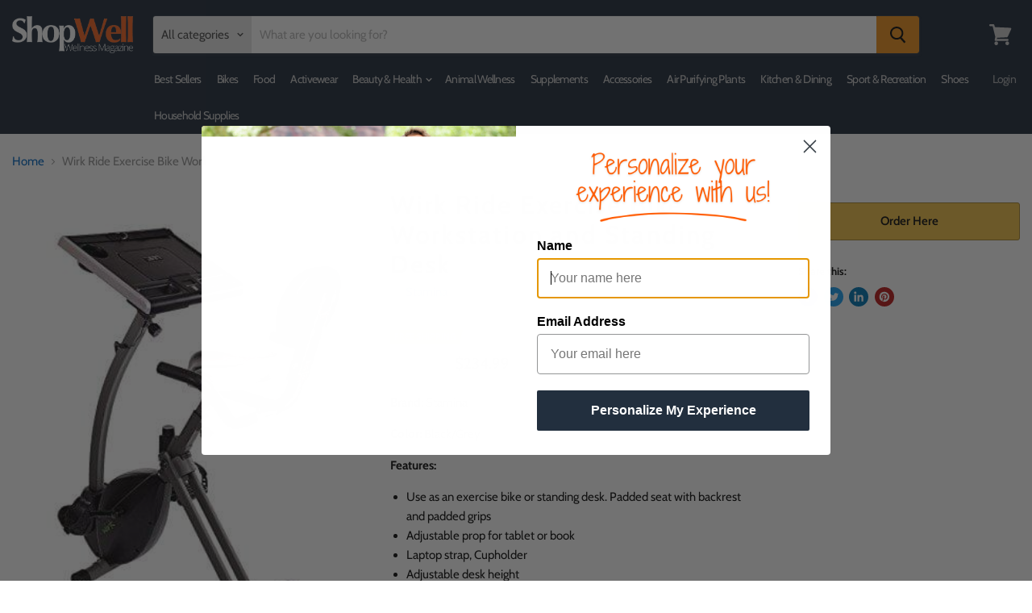

--- FILE ---
content_type: text/html; charset=utf-8
request_url: https://shopwell.ewellnessmag.com/products/wirk-ride-exercise-bike-workstation-and-standing-desk
body_size: 48631
content:
<!doctype html>
<html class="no-js no-touch" lang="en">
  <head><!-- Superchargify v2.0. (https://www.superchargify.com) -->
<script>
        YETT_BLACKLIST = [
        /facebook/,/smile/,/conversionbear/,/mailchimp/]
    </script>
  
  <script src="//cdn.shopify.com/s/files/1/0062/5318/3045/t/2/assets/yett.js" type="text/javascript"></script>
<!-- Copied From Ninja Debut Theme -->
    <meta name="google-site-verification" content="hMWGYSx3P3mXvdafFYatPbRCFyHkTq2ltRulJlTkpg8" />
    <meta name="msvalidate.01" content="BCB9EE511B91C5DAA0BBC12764A8E867" />   
<!-- Copied From Ninja Debut Theme -->    
    
    <meta charset="utf-8">
    <meta http-equiv="x-ua-compatible" content="IE=edge">

    <link rel="preconnect" href="https://cdn.shopify.com">
    <link rel="preconnect" href="https://fonts.shopifycdn.com">
    <link rel="preconnect" href="https://v.shopify.com">
    <link rel="preconnect" href="https://cdn.shopifycloud.com">
    
<!-- Begin Google Analytics Vertical Attributes -->
<script type="text/javascript">
  
    
	var google_tag_params = {
        ecomm_prodid: 'shopify__1130311712812_10900088258604',
  		ecomm_pagetype: 'product',
  		ecomm_totalvalue: 234.99
	};
  
  
	/* <![CDATA[ */
	var google_custom_params = window.google_tag_params;
  
	/* ]]> */
</script>

<!-- End Google Analytics Vertical Attributes -->
  
<script>
(function(i,s,o,g,r,a,m){i['GoogleAnalyticsObject']=r;i[r]=i[r]||function(){
(i[r].q=i[r].q||[]).push(arguments)},i[r].l=1*new Date();a=s.createElement(o),
m=s.getElementsByTagName(o)[0];a.async=1;a.src=g;m.parentNode.insertBefore(a,m)
})(window,document,'script','//www.google-analytics.com/analytics.js','ga');

ga('create', 'UA-113592755-1', 'auto'); 
ga('set','dimension1','1130311712812'); 
ga('set','dimension2','product'); 
ga('set','dimension3','234.99');
ga('set', 'nonInteraction', true);
ga('send', 'pageview');

</script>  
  <script src="https://code.jquery.com/jquery-3.5.1.min.js"></script>
<!-- Google Tag Manager -->
<script>
  (function(w,d,s,l,i){w[l]=w[l]||[];w[l].push({'gtm.start':
  new Date().getTime(),event:'gtm.js'});var f=d.getElementsByTagName(s)[0],
  j=d.createElement(s),dl=l!='dataLayer'?'&l='+l:'';j.async=true;j.src=
  'https://www.googletagmanager.com/gtm.js?id='+i+dl;f.parentNode.insertBefore(j,f);
  })(window,document,'script','dataLayer','GTM-P85QR9F');
</script>
<!-- End Google Tag Manager -->
    

    

    <title>Wirk Ride Exercise Bike Workstation and Standing Desk — ShopWell</title>

    
      <meta name="description" content="Brand: StaminaColor: Black/GreyFeatures: Use as an exercise bike or standing desk. Padded seat with backrest and padded grips Adjustable prop for tablet or book Laptop strap, Cupholder Adjustable desk height Foldable frame. Leveling endcaps. Wheels for easy storage Workout monitor tracks time, speed, distance, calories">
    

    
  <link rel="shortcut icon" href="//shopwell.ewellnessmag.com/cdn/shop/files/favicon-32x32_32x32.png?v=1613669086" type="image/png">


    
      <link rel="canonical" href="https://shopwell.ewellnessmag.com/products/wirk-ride-exercise-bike-workstation-and-standing-desk" />
    

    <meta name="viewport" content="width=device-width">

    
    















<meta property="og:site_name" content="ShopWell">
<meta property="og:url" content="https://shopwell.ewellnessmag.com/products/wirk-ride-exercise-bike-workstation-and-standing-desk">
<meta property="og:title" content="Wirk Ride Exercise Bike Workstation and Standing Desk">
<meta property="og:type" content="website">
<meta property="og:description" content="Brand: StaminaColor: Black/GreyFeatures: Use as an exercise bike or standing desk. Padded seat with backrest and padded grips Adjustable prop for tablet or book Laptop strap, Cupholder Adjustable desk height Foldable frame. Leveling endcaps. Wheels for easy storage Workout monitor tracks time, speed, distance, calories">




    
    
    

    
    
    <meta
      property="og:image"
      content="https://shopwell.ewellnessmag.com/cdn/shop/products/41P3zxOBFqL_1200x1796.jpg?v=1600483914"
    />
    <meta
      property="og:image:secure_url"
      content="https://shopwell.ewellnessmag.com/cdn/shop/products/41P3zxOBFqL_1200x1796.jpg?v=1600483914"
    />
    <meta property="og:image:width" content="1200" />
    <meta property="og:image:height" content="1796" />
    
    
    <meta property="og:image:alt" content="Wirk Ride Exercise Bike Workstation and Standing Desk Sport & Recreation Stamina " />
  
















<meta name="twitter:title" content="Wirk Ride Exercise Bike Workstation and Standing Desk">
<meta name="twitter:description" content="Brand: StaminaColor: Black/GreyFeatures: Use as an exercise bike or standing desk. Padded seat with backrest and padded grips Adjustable prop for tablet or book Laptop strap, Cupholder Adjustable desk height Foldable frame. Leveling endcaps. Wheels for easy storage Workout monitor tracks time, speed, distance, calories">


    
    
    
      
      
      <meta name="twitter:card" content="summary">
    
    
    <meta
      property="twitter:image"
      content="https://shopwell.ewellnessmag.com/cdn/shop/products/41P3zxOBFqL_1200x1200_crop_center.jpg?v=1600483914"
    />
    <meta property="twitter:image:width" content="1200" />
    <meta property="twitter:image:height" content="1200" />
    
    
    <meta property="twitter:image:alt" content="Wirk Ride Exercise Bike Workstation and Standing Desk Sport &amp; Recreation Stamina " />
  


    <link rel="preload" href="//shopwell.ewellnessmag.com/cdn/fonts/cabin/cabin_n6.c6b1e64927bbec1c65aab7077888fb033480c4f7.woff2" as="font" crossorigin="anonymous">
    <link rel="preload" as="style" href="//shopwell.ewellnessmag.com/cdn/shop/t/16/assets/theme.scss.css?v=30325897286417520271759259705">

   
  
  <script>!function(){window.ZipifyPages=window.ZipifyPages||{},window.ZipifyPages.analytics={},window.ZipifyPages.currency="USD",window.ZipifyPages.shopDomain="ewellness-club.myshopify.com",window.ZipifyPages.moneyFormat="\u003cspan class=money\u003e${{amount}}\u003c\/span\u003e",window.ZipifyPages.shopifyOptionsSelector=false,window.ZipifyPages.unitPriceEnabled=false,window.ZipifyPages.alternativeAnalyticsLoading=true,window.ZipifyPages.integrations="".split(","),window.ZipifyPages.crmUrl="https://crms.zipify.com",window.ZipifyPages.isPagesEntity=false,window.ZipifyPages.translations={soldOut:"Sold Out",unavailable:"Unavailable"},window.ZipifyPages.routes={root:"\/",cart:{index:"\/cart",add:"\/cart\/add",change:"\/cart\/change",clear:"\/cart\/clear",update:"\/cart\/update"}};window.ZipifyPages.eventsSubscriptions=[],window.ZipifyPages.on=function(i,a){window.ZipifyPages.eventsSubscriptions.push([i,a])}}();</script><script>(() => {
(()=>{class g{constructor(t={}){this.defaultConfig={sectionIds:[],rootMargin:"0px",onSectionViewed:()=>{},onSectionInteracted:()=>{},minViewTime:500,minVisiblePercentage:30,interactiveSelector:'a, button, input, select, textarea, [role="button"], [tabindex]:not([tabindex="-1"])'},this.config={...this.defaultConfig,...t},this.viewedSections=new Set,this.observer=null,this.viewTimers=new Map,this.init()}init(){document.readyState==="loading"?document.addEventListener("DOMContentLoaded",this.setup.bind(this)):this.setup()}setup(){this.setupObserver(),this.setupGlobalClickTracking()}setupObserver(){const t={root:null,rootMargin:this.config.rootMargin,threshold:[0,.1,.2,.3,.4,.5,.6,.7,.8,.9,1]};this.observer=new IntersectionObserver(e=>{e.forEach(i=>{this.calculateVisibility(i)?this.handleSectionVisible(i.target):this.handleSectionHidden(i.target)})},t),this.config.sectionIds.forEach(e=>{const i=document.getElementById(e);i&&this.observer.observe(i)})}calculateVisibility(t){const e=window.innerHeight,i=window.innerWidth,n=e*i,o=t.boundingClientRect,s=Math.max(0,o.top),c=Math.min(e,o.bottom),d=Math.max(0,o.left),a=Math.min(i,o.right),r=Math.max(0,c-s),l=Math.max(0,a-d)*r,m=n>0?l/n*100:0,h=o.width*o.height,p=h>0?l/h*100:0,S=m>=this.config.minVisiblePercentage,b=p>=80;return S||b}isSectionViewed(t){return this.viewedSections.has(Number(t))}setupGlobalClickTracking(){document.addEventListener("click",t=>{const e=this.findParentTrackedSection(t.target);if(e){const i=this.findInteractiveElement(t.target,e.el);i&&(this.isSectionViewed(e.id)||this.trackSectionView(e.id),this.trackSectionInteract(e.id,i,t))}})}findParentTrackedSection(t){let e=t;for(;e&&e!==document.body;){const i=e.id||e.dataset.zpSectionId,n=i?parseInt(i,10):null;if(n&&!isNaN(n)&&this.config.sectionIds.includes(n))return{el:e,id:n};e=e.parentElement}return null}findInteractiveElement(t,e){let i=t;for(;i&&i!==e;){if(i.matches(this.config.interactiveSelector))return i;i=i.parentElement}return null}trackSectionView(t){this.viewedSections.add(Number(t)),this.config.onSectionViewed(t)}trackSectionInteract(t,e,i){this.config.onSectionInteracted(t,e,i)}handleSectionVisible(t){const e=t.id,i=setTimeout(()=>{this.isSectionViewed(e)||this.trackSectionView(e)},this.config.minViewTime);this.viewTimers.set(e,i)}handleSectionHidden(t){const e=t.id;this.viewTimers.has(e)&&(clearTimeout(this.viewTimers.get(e)),this.viewTimers.delete(e))}addSection(t){if(!this.config.sectionIds.includes(t)){this.config.sectionIds.push(t);const e=document.getElementById(t);e&&this.observer&&this.observer.observe(e)}}}class f{constructor(){this.sectionTracker=new g({onSectionViewed:this.onSectionViewed.bind(this),onSectionInteracted:this.onSectionInteracted.bind(this)}),this.runningSplitTests=[]}getCookie(t){const e=document.cookie.match(new RegExp(`(?:^|; )${t}=([^;]*)`));return e?decodeURIComponent(e[1]):null}setCookie(t,e){let i=`${t}=${encodeURIComponent(e)}; path=/; SameSite=Lax`;location.protocol==="https:"&&(i+="; Secure");const n=new Date;n.setTime(n.getTime()+365*24*60*60*1e3),i+=`; expires=${n.toUTCString()}`,document.cookie=i}pickByWeight(t){const e=Object.entries(t).map(([o,s])=>[Number(o),s]),i=e.reduce((o,[,s])=>o+s,0);let n=Math.random()*i;for(const[o,s]of e){if(n<s)return o;n-=s}return e[e.length-1][0]}render(t){const e=t.blocks,i=t.test,n=i.id,o=`zpSectionSplitTest${n}`;let s=Number(this.getCookie(o));e.some(r=>r.id===s)||(s=this.pickByWeight(i.distribution),this.setCookie(o,s));const c=e.find(r=>r.id===s),d=`sectionSplitTest${c.id}`,a=document.querySelector(`template[data-id="${d}"]`);if(!a){console.error(`Template for split test ${c.id} not found`);return}document.currentScript.parentNode.insertBefore(a.content.cloneNode(!0),document.currentScript),this.runningSplitTests.push({id:n,block:c,templateId:d}),this.initTrackingForSection(c.id)}findSplitTestForSection(t){return this.runningSplitTests.find(e=>e.block.id===Number(t))}initTrackingForSection(t){this.sectionTracker.addSection(t)}onSectionViewed(t){this.trackEvent({sectionId:t,event:"zp_section_viewed"})}onSectionInteracted(t){this.trackEvent({sectionId:t,event:"zp_section_clicked"})}trackEvent({event:t,sectionId:e,payload:i={}}){const n=this.findSplitTestForSection(e);n&&window.Shopify.analytics.publish(t,{...i,sectionId:e,splitTestHash:n.id})}}window.ZipifyPages??={};window.ZipifyPages.SectionSplitTest=new f;})();

})()</script>
    
    
    
      <script>
(function(m,a,t,c,ha){if(!m[ha]){if(m.rr){m[ha]=m.rr;return}m[ha]=function(){(m[ha].q=m[ha].q||[]).push(arguments)}
;m[ha].q=m[ha].q||[];m.rr=m[ha];var el=a.createElement(t);var scrTag=a.getElementsByTagName(t)[0];el.async=true
;el.src=c+'?v='+Math.floor(Date.now()/864e5);scrTag.parentNode.insertBefore(el,scrTag)}})(window,document,'script',
'https://mjs.getmatcha.com/Du8mWwMNGNMNgVhNwEnpJuKv/matcha.min.js','matcha');
matcha('config', 'channelToken', 'Du8mWwMNGNMNgVhNwEnpJuKv');

      </script>
    
    
      <script>window.performance && window.performance.mark && window.performance.mark('shopify.content_for_header.start');</script><meta name="google-site-verification" content="cXiWC2BjfnGU4ixWl8qw5ZTlICnrf8wU3G4fbHHY2Rk">
<meta id="shopify-digital-wallet" name="shopify-digital-wallet" content="/28021180/digital_wallets/dialog">
<link rel="alternate" type="application/json+oembed" href="https://shopwell.ewellnessmag.com/products/wirk-ride-exercise-bike-workstation-and-standing-desk.oembed">
<script async="async" src="/checkouts/internal/preloads.js?locale=en-US"></script>
<script id="shopify-features" type="application/json">{"accessToken":"e74ba308802c6eb2385bbcad7bc43c5e","betas":["rich-media-storefront-analytics"],"domain":"shopwell.ewellnessmag.com","predictiveSearch":true,"shopId":28021180,"locale":"en"}</script>
<script>var Shopify = Shopify || {};
Shopify.shop = "ewellness-club.myshopify.com";
Shopify.locale = "en";
Shopify.currency = {"active":"USD","rate":"1.0"};
Shopify.country = "US";
Shopify.theme = {"name":"MeroxIO_Optimized","id":107002986645,"schema_name":"Empire","schema_version":"5.2.0","theme_store_id":838,"role":"main"};
Shopify.theme.handle = "null";
Shopify.theme.style = {"id":null,"handle":null};
Shopify.cdnHost = "shopwell.ewellnessmag.com/cdn";
Shopify.routes = Shopify.routes || {};
Shopify.routes.root = "/";</script>
<script type="module">!function(o){(o.Shopify=o.Shopify||{}).modules=!0}(window);</script>
<script>!function(o){function n(){var o=[];function n(){o.push(Array.prototype.slice.apply(arguments))}return n.q=o,n}var t=o.Shopify=o.Shopify||{};t.loadFeatures=n(),t.autoloadFeatures=n()}(window);</script>
<script id="shop-js-analytics" type="application/json">{"pageType":"product"}</script>
<script defer="defer" async type="module" src="//shopwell.ewellnessmag.com/cdn/shopifycloud/shop-js/modules/v2/client.init-shop-cart-sync_BT-GjEfc.en.esm.js"></script>
<script defer="defer" async type="module" src="//shopwell.ewellnessmag.com/cdn/shopifycloud/shop-js/modules/v2/chunk.common_D58fp_Oc.esm.js"></script>
<script defer="defer" async type="module" src="//shopwell.ewellnessmag.com/cdn/shopifycloud/shop-js/modules/v2/chunk.modal_xMitdFEc.esm.js"></script>
<script type="module">
  await import("//shopwell.ewellnessmag.com/cdn/shopifycloud/shop-js/modules/v2/client.init-shop-cart-sync_BT-GjEfc.en.esm.js");
await import("//shopwell.ewellnessmag.com/cdn/shopifycloud/shop-js/modules/v2/chunk.common_D58fp_Oc.esm.js");
await import("//shopwell.ewellnessmag.com/cdn/shopifycloud/shop-js/modules/v2/chunk.modal_xMitdFEc.esm.js");

  window.Shopify.SignInWithShop?.initShopCartSync?.({"fedCMEnabled":true,"windoidEnabled":true});

</script>
<script>(function() {
  var isLoaded = false;
  function asyncLoad() {
    if (isLoaded) return;
    isLoaded = true;
    var urls = ["https:\/\/sp-seller.webkul.com\/js\/download_prod.js?shop=ewellness-club.myshopify.com","https:\/\/sp-seller.webkul.com\/js\/seller_profile_tag.js?shop=ewellness-club.myshopify.com","https:\/\/sp-seller.webkul.com\/js\/vc_seller_profile.js?shop=ewellness-club.myshopify.com","https:\/\/sp-seller.webkul.com\/js\/wk_nk_c2c_js.js?shop=ewellness-club.myshopify.com","https:\/\/cdn.shopify.com\/s\/files\/1\/2802\/1180\/t\/1\/assets\/spreadrwidget.js?v=1593050629\u0026shop=ewellness-club.myshopify.com","https:\/\/sfdr.co\/sfdr.js?sid=38847\u0026shop=ewellness-club.myshopify.com","\/\/cdn.secomapp.com\/promotionpopup\/cdn\/allshops\/ewellness-club\/1592242706.js?shop=ewellness-club.myshopify.com","https:\/\/chimpstatic.com\/mcjs-connected\/js\/users\/cb461fc875f396b96669dc88a\/392027c53790d8abf9c12bd27.js?shop=ewellness-club.myshopify.com","https:\/\/currency.conversionbear.com\/script?app=currency\u0026shop=ewellness-club.myshopify.com","https:\/\/easygdpr.b-cdn.net\/v\/1553540745\/gdpr.min.js?shop=ewellness-club.myshopify.com","https:\/\/cdn.shopify.com\/s\/files\/1\/0044\/5811\/9281\/files\/superchargify.js?shop=ewellness-club.myshopify.com","https:\/\/static.rechargecdn.com\/static\/js\/recharge.js?shop=ewellness-club.myshopify.com","https:\/\/cdn.weglot.com\/weglot_script_tag.js?shop=ewellness-club.myshopify.com","https:\/\/static.klaviyo.com\/onsite\/js\/Rnt9HR\/klaviyo.js?company_id=Rnt9HR\u0026shop=ewellness-club.myshopify.com","https:\/\/cdn.hextom.com\/js\/freeshippingbar.js?shop=ewellness-club.myshopify.com"];
    for (var i = 0; i < urls.length; i++) {
      var s = document.createElement('script');
      s.type = 'text/javascript';
      s.async = true;
      s.src = urls[i];
      var x = document.getElementsByTagName('script')[0];
      x.parentNode.insertBefore(s, x);
    }
  };
  if(window.attachEvent) {
    window.attachEvent('onload', asyncLoad);
  } else {
    window.addEventListener('load', asyncLoad, false);
  }
})();</script>
<script id="__st">var __st={"a":28021180,"offset":-18000,"reqid":"d488ade0-71d9-47b0-b70c-8914e2d2e7c6-1769102070","pageurl":"shopwell.ewellnessmag.com\/products\/wirk-ride-exercise-bike-workstation-and-standing-desk","u":"a314537585ec","p":"product","rtyp":"product","rid":1130311712812};</script>
<script>window.ShopifyPaypalV4VisibilityTracking = true;</script>
<script id="captcha-bootstrap">!function(){'use strict';const t='contact',e='account',n='new_comment',o=[[t,t],['blogs',n],['comments',n],[t,'customer']],c=[[e,'customer_login'],[e,'guest_login'],[e,'recover_customer_password'],[e,'create_customer']],r=t=>t.map((([t,e])=>`form[action*='/${t}']:not([data-nocaptcha='true']) input[name='form_type'][value='${e}']`)).join(','),a=t=>()=>t?[...document.querySelectorAll(t)].map((t=>t.form)):[];function s(){const t=[...o],e=r(t);return a(e)}const i='password',u='form_key',d=['recaptcha-v3-token','g-recaptcha-response','h-captcha-response',i],f=()=>{try{return window.sessionStorage}catch{return}},m='__shopify_v',_=t=>t.elements[u];function p(t,e,n=!1){try{const o=window.sessionStorage,c=JSON.parse(o.getItem(e)),{data:r}=function(t){const{data:e,action:n}=t;return t[m]||n?{data:e,action:n}:{data:t,action:n}}(c);for(const[e,n]of Object.entries(r))t.elements[e]&&(t.elements[e].value=n);n&&o.removeItem(e)}catch(o){console.error('form repopulation failed',{error:o})}}const l='form_type',E='cptcha';function T(t){t.dataset[E]=!0}const w=window,h=w.document,L='Shopify',v='ce_forms',y='captcha';let A=!1;((t,e)=>{const n=(g='f06e6c50-85a8-45c8-87d0-21a2b65856fe',I='https://cdn.shopify.com/shopifycloud/storefront-forms-hcaptcha/ce_storefront_forms_captcha_hcaptcha.v1.5.2.iife.js',D={infoText:'Protected by hCaptcha',privacyText:'Privacy',termsText:'Terms'},(t,e,n)=>{const o=w[L][v],c=o.bindForm;if(c)return c(t,g,e,D).then(n);var r;o.q.push([[t,g,e,D],n]),r=I,A||(h.body.append(Object.assign(h.createElement('script'),{id:'captcha-provider',async:!0,src:r})),A=!0)});var g,I,D;w[L]=w[L]||{},w[L][v]=w[L][v]||{},w[L][v].q=[],w[L][y]=w[L][y]||{},w[L][y].protect=function(t,e){n(t,void 0,e),T(t)},Object.freeze(w[L][y]),function(t,e,n,w,h,L){const[v,y,A,g]=function(t,e,n){const i=e?o:[],u=t?c:[],d=[...i,...u],f=r(d),m=r(i),_=r(d.filter((([t,e])=>n.includes(e))));return[a(f),a(m),a(_),s()]}(w,h,L),I=t=>{const e=t.target;return e instanceof HTMLFormElement?e:e&&e.form},D=t=>v().includes(t);t.addEventListener('submit',(t=>{const e=I(t);if(!e)return;const n=D(e)&&!e.dataset.hcaptchaBound&&!e.dataset.recaptchaBound,o=_(e),c=g().includes(e)&&(!o||!o.value);(n||c)&&t.preventDefault(),c&&!n&&(function(t){try{if(!f())return;!function(t){const e=f();if(!e)return;const n=_(t);if(!n)return;const o=n.value;o&&e.removeItem(o)}(t);const e=Array.from(Array(32),(()=>Math.random().toString(36)[2])).join('');!function(t,e){_(t)||t.append(Object.assign(document.createElement('input'),{type:'hidden',name:u})),t.elements[u].value=e}(t,e),function(t,e){const n=f();if(!n)return;const o=[...t.querySelectorAll(`input[type='${i}']`)].map((({name:t})=>t)),c=[...d,...o],r={};for(const[a,s]of new FormData(t).entries())c.includes(a)||(r[a]=s);n.setItem(e,JSON.stringify({[m]:1,action:t.action,data:r}))}(t,e)}catch(e){console.error('failed to persist form',e)}}(e),e.submit())}));const S=(t,e)=>{t&&!t.dataset[E]&&(n(t,e.some((e=>e===t))),T(t))};for(const o of['focusin','change'])t.addEventListener(o,(t=>{const e=I(t);D(e)&&S(e,y())}));const B=e.get('form_key'),M=e.get(l),P=B&&M;t.addEventListener('DOMContentLoaded',(()=>{const t=y();if(P)for(const e of t)e.elements[l].value===M&&p(e,B);[...new Set([...A(),...v().filter((t=>'true'===t.dataset.shopifyCaptcha))])].forEach((e=>S(e,t)))}))}(h,new URLSearchParams(w.location.search),n,t,e,['guest_login'])})(!0,!0)}();</script>
<script integrity="sha256-4kQ18oKyAcykRKYeNunJcIwy7WH5gtpwJnB7kiuLZ1E=" data-source-attribution="shopify.loadfeatures" defer="defer" src="//shopwell.ewellnessmag.com/cdn/shopifycloud/storefront/assets/storefront/load_feature-a0a9edcb.js" crossorigin="anonymous"></script>
<script data-source-attribution="shopify.dynamic_checkout.dynamic.init">var Shopify=Shopify||{};Shopify.PaymentButton=Shopify.PaymentButton||{isStorefrontPortableWallets:!0,init:function(){window.Shopify.PaymentButton.init=function(){};var t=document.createElement("script");t.src="https://shopwell.ewellnessmag.com/cdn/shopifycloud/portable-wallets/latest/portable-wallets.en.js",t.type="module",document.head.appendChild(t)}};
</script>
<script data-source-attribution="shopify.dynamic_checkout.buyer_consent">
  function portableWalletsHideBuyerConsent(e){var t=document.getElementById("shopify-buyer-consent"),n=document.getElementById("shopify-subscription-policy-button");t&&n&&(t.classList.add("hidden"),t.setAttribute("aria-hidden","true"),n.removeEventListener("click",e))}function portableWalletsShowBuyerConsent(e){var t=document.getElementById("shopify-buyer-consent"),n=document.getElementById("shopify-subscription-policy-button");t&&n&&(t.classList.remove("hidden"),t.removeAttribute("aria-hidden"),n.addEventListener("click",e))}window.Shopify?.PaymentButton&&(window.Shopify.PaymentButton.hideBuyerConsent=portableWalletsHideBuyerConsent,window.Shopify.PaymentButton.showBuyerConsent=portableWalletsShowBuyerConsent);
</script>
<script data-source-attribution="shopify.dynamic_checkout.cart.bootstrap">document.addEventListener("DOMContentLoaded",(function(){function t(){return document.querySelector("shopify-accelerated-checkout-cart, shopify-accelerated-checkout")}if(t())Shopify.PaymentButton.init();else{new MutationObserver((function(e,n){t()&&(Shopify.PaymentButton.init(),n.disconnect())})).observe(document.body,{childList:!0,subtree:!0})}}));
</script>
<link id="shopify-accelerated-checkout-styles" rel="stylesheet" media="screen" href="https://shopwell.ewellnessmag.com/cdn/shopifycloud/portable-wallets/latest/accelerated-checkout-backwards-compat.css" crossorigin="anonymous">
<style id="shopify-accelerated-checkout-cart">
        #shopify-buyer-consent {
  margin-top: 1em;
  display: inline-block;
  width: 100%;
}

#shopify-buyer-consent.hidden {
  display: none;
}

#shopify-subscription-policy-button {
  background: none;
  border: none;
  padding: 0;
  text-decoration: underline;
  font-size: inherit;
  cursor: pointer;
}

#shopify-subscription-policy-button::before {
  box-shadow: none;
}

      </style>

<script>window.performance && window.performance.mark && window.performance.mark('shopify.content_for_header.end');</script><link href="//shopwell.ewellnessmag.com/cdn/shop/t/16/assets/globo.recurring.css?v=50290986948570547551605552077" rel="stylesheet" type="text/css" media="all" />
<script type="text/javascript">
  var GRCPConfigs = {"theme_store_id":838,"shop_url":"ewellness-club.myshopify.com","front_shop_url":"shop.ewellnessmag.com","translations":{"option_purchase":"One-time purchase","option_discount":"Subscribe and save %discount","option_no_discount":"Subscribe","option_comment":"You'll receive a payment link and won't be charged unless you choose to.","select_frequency":"Select frequency","daily":"Daily","weekly":"Weekly","monthly":"Monthly","any":"Choose period","days":"Days","weeks":"Weeks","months":"Months","button_text":"Subscribe now","button_loading_text":"Processing...","discount_properties":"Discount","recurring_properties":"Recurring","discount_name":"Subscription product"},"rules":[{"id":624,"settings":{"manual":{"enable":true,"manual_products":["6115996467349"]},"automate":{"enable":false,"automate_operator":"and","automate_rule":[{"select":"TITLE","where":"EQUALS","value":null}]},"all":{"enable":false}},"options":{"hide_one_purchase":true,"type":"fixed","fixed_period_value":"1","fixed_period_type":"months","period_option":[],"discount":false,"discount_value":"10","discount_type":"percentage"}}]};

  GRCPConfigs.customer = { 'id': '', 'email': '', 'name': '' };
  GRCPConfigs.moneyFormat = "\u003cspan class=money\u003e${{amount}}\u003c\/span\u003e";
  GRCPConfigs.pageType = "product";GRCPConfigs.product = {"id":1130311712812,"title":"Wirk Ride Exercise Bike Workstation and Standing Desk","handle":"wirk-ride-exercise-bike-workstation-and-standing-desk","description":"\u003cp\u003e\u003cb\u003eBrand:\u003c\/b\u003e Stamina\u003c\/p\u003e\u003cp\u003e\u003cb\u003eColor:\u003c\/b\u003e Black\/Grey\u003c\/p\u003e\u003cp\u003e\u003cb\u003eFeatures:\u003c\/b\u003e \u003c\/p\u003e\u003cul\u003e\n\u003cli\u003eUse as an exercise bike or standing desk. Padded seat with backrest and padded grips\u003c\/li\u003e\n\u003cli\u003eAdjustable prop for tablet or book\u003c\/li\u003e\n\u003cli\u003eLaptop strap, Cupholder\u003c\/li\u003e\n\u003cli\u003eAdjustable desk height\u003c\/li\u003e\n\u003cli\u003eFoldable frame. Leveling endcaps. Wheels for easy storage\u003c\/li\u003e\n\u003cli\u003eWorkout monitor tracks time, speed, distance, calories, total distance, and scan function\u003c\/li\u003e\n\u003cli\u003eStanding or sitting desktop positions. Ultra-quiet, Adjustable magnetic pedaling tension\u003c\/li\u003e\n\u003c\/ul\u003e\u003cp\u003e\u003cb\u003ePublisher:\u003c\/b\u003e Stamina Products, Inc. - DROPSHIP\u003c\/p\u003e\u003cp\u003e\u003cb\u003eDetails:\u003c\/b\u003e Tough Choices\u003cbr\u003eWork or exercise? Both activities are monumentally important, but sometimes we neglect the exercise part. Don't you wish you could do both at the same time? Well, we've got you covered, friend. The WIRK Ride Workstation lets you pedal your way to better health while keeping your productivity high. You can also push the desktop to the forward to convert to a standing desk.\u003cbr\u003e\u003cbr\u003eA Place to Work\u003cbr\u003eThe work surface (17.25\"W x 10\"D) provides a great place to set your laptop or super-secret documents. Or, if tablets are your thing, simply prop it up on the handy-dandy adjustable tablet holder to the angle that works for you. The molded cup holder keeps your drink nice and safe from your occasional clumsiness (or is that just us at Stamina?). The desktop also includes molded handles and a fitness monitor that tracks time, speed, distance, calories, total distance. It even has a scan function so that you don't have to fixate yourself on one stat.\u003cbr\u003e\u003cbr\u003eA Place to Ride\u003cbr\u003eThe WIRK Ride has its name for a reason. The adjustable magnetic tension exercise bike makes it easy to work your leg muscles and elevate your heart rate. It has a super comfy padded seat and backrest because we actually want you to use it! The seat height is adjustable to fit your ideal pedaling position.\u003cbr\u003e\u003cbr\u003eStanding Room\u003cbr\u003eIt turns out that sitting all day isn't good for you. Even if you are pedaling! So, we've come up with a way to let you use the Ride as a Stand-Up workstation as well. The desktop easily pushes away from the seat by pushing up on the release with your foot and gently pushing away. Then, stand up and get your WIRK on!\u003c\/p\u003e\u003cp\u003e\u003cb\u003eUPC:\u003c\/b\u003e 022643822214\u003c\/p\u003e\u003cp\u003e\u003cb\u003eEAN:\u003c\/b\u003e 0746125067046\u003c\/p\u003e","published_at":"2025-09-03T01:58:10-04:00","created_at":"2018-08-07T06:09:58-04:00","vendor":"Stamina","type":"Sport \u0026 Recreation","tags":["Amazon","Amazon Select","Best Offers","Bike","Cardio Training","Sport \u0026 Recreation","zipfyTag"],"price":23499,"price_min":23499,"price_max":23499,"available":true,"price_varies":false,"compare_at_price":24900,"compare_at_price_min":24900,"compare_at_price_max":24900,"compare_at_price_varies":false,"variants":[{"id":10900088258604,"title":"Default Title","option1":"Default Title","option2":null,"option3":null,"sku":"B00V2IUJRS","requires_shipping":true,"taxable":true,"featured_image":null,"available":true,"name":"Wirk Ride Exercise Bike Workstation and Standing Desk","public_title":null,"options":["Default Title"],"price":23499,"weight":23451,"compare_at_price":24900,"inventory_management":"shopify","barcode":"022643822214","requires_selling_plan":false,"selling_plan_allocations":[]}],"images":["\/\/shopwell.ewellnessmag.com\/cdn\/shop\/products\/41P3zxOBFqL.jpg?v=1600483914","\/\/shopwell.ewellnessmag.com\/cdn\/shop\/products\/41P3zxOBFqL_8875c7cd-abf3-43a2-99b4-07f50092d98e.jpg?v=1600487291","\/\/shopwell.ewellnessmag.com\/cdn\/shop\/products\/412InLmvmxL.jpg?v=1600482164","\/\/shopwell.ewellnessmag.com\/cdn\/shop\/products\/412InLmvmxL_5a7f27ad-e5ff-424e-8db2-e0b7174f7378.jpg?v=1600484651","\/\/shopwell.ewellnessmag.com\/cdn\/shop\/products\/41Y6LYKgyIL.jpg?v=1600481940","\/\/shopwell.ewellnessmag.com\/cdn\/shop\/products\/41wU5n1pltL.jpg?v=1600487071","\/\/shopwell.ewellnessmag.com\/cdn\/shop\/products\/41dOQp2Rz2L.jpg?v=1600483324","\/\/shopwell.ewellnessmag.com\/cdn\/shop\/products\/41GZr6wO0FL.jpg?v=1600488661","\/\/shopwell.ewellnessmag.com\/cdn\/shop\/products\/413NkM4rFhL.jpg?v=1600481962","\/\/shopwell.ewellnessmag.com\/cdn\/shop\/products\/414nuRHpmrL.jpg?v=1600482931","\/\/shopwell.ewellnessmag.com\/cdn\/shop\/products\/41PU-4dcrVL.jpg?v=1600481979","\/\/shopwell.ewellnessmag.com\/cdn\/shop\/products\/318jvAgNLaL.jpg?v=1600485364","\/\/shopwell.ewellnessmag.com\/cdn\/shop\/products\/41eSG9kFuBL.jpg?v=1600486505","\/\/shopwell.ewellnessmag.com\/cdn\/shop\/products\/41KulYDX-oL.jpg?v=1600485596"],"featured_image":"\/\/shopwell.ewellnessmag.com\/cdn\/shop\/products\/41P3zxOBFqL.jpg?v=1600483914","options":["Title"],"media":[{"alt":"Wirk Ride Exercise Bike Workstation and Standing Desk Sport \u0026 Recreation Stamina ","id":1735857537068,"position":1,"preview_image":{"aspect_ratio":0.668,"height":500,"width":334,"src":"\/\/shopwell.ewellnessmag.com\/cdn\/shop\/products\/41P3zxOBFqL.jpg?v=1600483914"},"aspect_ratio":0.668,"height":500,"media_type":"image","src":"\/\/shopwell.ewellnessmag.com\/cdn\/shop\/products\/41P3zxOBFqL.jpg?v=1600483914","width":334},{"alt":"Wirk Ride Exercise Bike Workstation and Standing Desk Sport \u0026 Recreation Stamina ","id":1735857569836,"position":2,"preview_image":{"aspect_ratio":0.668,"height":500,"width":334,"src":"\/\/shopwell.ewellnessmag.com\/cdn\/shop\/products\/41P3zxOBFqL_8875c7cd-abf3-43a2-99b4-07f50092d98e.jpg?v=1600487291"},"aspect_ratio":0.668,"height":500,"media_type":"image","src":"\/\/shopwell.ewellnessmag.com\/cdn\/shop\/products\/41P3zxOBFqL_8875c7cd-abf3-43a2-99b4-07f50092d98e.jpg?v=1600487291","width":334},{"alt":"Wirk Ride Exercise Bike Workstation and Standing Desk Sport \u0026 Recreation Stamina ","id":1735857602604,"position":3,"preview_image":{"aspect_ratio":0.668,"height":500,"width":334,"src":"\/\/shopwell.ewellnessmag.com\/cdn\/shop\/products\/412InLmvmxL.jpg?v=1600482164"},"aspect_ratio":0.668,"height":500,"media_type":"image","src":"\/\/shopwell.ewellnessmag.com\/cdn\/shop\/products\/412InLmvmxL.jpg?v=1600482164","width":334},{"alt":"Wirk Ride Exercise Bike Workstation and Standing Desk Sport \u0026 Recreation Stamina ","id":1735857635372,"position":4,"preview_image":{"aspect_ratio":0.668,"height":500,"width":334,"src":"\/\/shopwell.ewellnessmag.com\/cdn\/shop\/products\/412InLmvmxL_5a7f27ad-e5ff-424e-8db2-e0b7174f7378.jpg?v=1600484651"},"aspect_ratio":0.668,"height":500,"media_type":"image","src":"\/\/shopwell.ewellnessmag.com\/cdn\/shop\/products\/412InLmvmxL_5a7f27ad-e5ff-424e-8db2-e0b7174f7378.jpg?v=1600484651","width":334},{"alt":"Wirk Ride Exercise Bike Workstation and Standing Desk Sport \u0026 Recreation Stamina ","id":1735857668140,"position":5,"preview_image":{"aspect_ratio":0.71,"height":500,"width":355,"src":"\/\/shopwell.ewellnessmag.com\/cdn\/shop\/products\/41Y6LYKgyIL.jpg?v=1600481940"},"aspect_ratio":0.71,"height":500,"media_type":"image","src":"\/\/shopwell.ewellnessmag.com\/cdn\/shop\/products\/41Y6LYKgyIL.jpg?v=1600481940","width":355},{"alt":"Wirk Ride Exercise Bike Workstation and Standing Desk Sport \u0026 Recreation Stamina ","id":1735857700908,"position":6,"preview_image":{"aspect_ratio":0.92,"height":500,"width":460,"src":"\/\/shopwell.ewellnessmag.com\/cdn\/shop\/products\/41wU5n1pltL.jpg?v=1600487071"},"aspect_ratio":0.92,"height":500,"media_type":"image","src":"\/\/shopwell.ewellnessmag.com\/cdn\/shop\/products\/41wU5n1pltL.jpg?v=1600487071","width":460},{"alt":"Wirk Ride Exercise Bike Workstation and Standing Desk Sport \u0026 Recreation Stamina ","id":1735857733676,"position":7,"preview_image":{"aspect_ratio":0.798,"height":500,"width":399,"src":"\/\/shopwell.ewellnessmag.com\/cdn\/shop\/products\/41dOQp2Rz2L.jpg?v=1600483324"},"aspect_ratio":0.798,"height":500,"media_type":"image","src":"\/\/shopwell.ewellnessmag.com\/cdn\/shop\/products\/41dOQp2Rz2L.jpg?v=1600483324","width":399},{"alt":"Wirk Ride Exercise Bike Workstation and Standing Desk Sport \u0026 Recreation Stamina ","id":1735857766444,"position":8,"preview_image":{"aspect_ratio":1.326,"height":377,"width":500,"src":"\/\/shopwell.ewellnessmag.com\/cdn\/shop\/products\/41GZr6wO0FL.jpg?v=1600488661"},"aspect_ratio":1.326,"height":377,"media_type":"image","src":"\/\/shopwell.ewellnessmag.com\/cdn\/shop\/products\/41GZr6wO0FL.jpg?v=1600488661","width":500},{"alt":"Wirk Ride Exercise Bike Workstation and Standing Desk Sport \u0026 Recreation Stamina ","id":1735857799212,"position":9,"preview_image":{"aspect_ratio":1.497,"height":334,"width":500,"src":"\/\/shopwell.ewellnessmag.com\/cdn\/shop\/products\/413NkM4rFhL.jpg?v=1600481962"},"aspect_ratio":1.497,"height":334,"media_type":"image","src":"\/\/shopwell.ewellnessmag.com\/cdn\/shop\/products\/413NkM4rFhL.jpg?v=1600481962","width":500},{"alt":"Wirk Ride Exercise Bike Workstation and Standing Desk Sport \u0026 Recreation Stamina ","id":1735857831980,"position":10,"preview_image":{"aspect_ratio":1.333,"height":375,"width":500,"src":"\/\/shopwell.ewellnessmag.com\/cdn\/shop\/products\/414nuRHpmrL.jpg?v=1600482931"},"aspect_ratio":1.333,"height":375,"media_type":"image","src":"\/\/shopwell.ewellnessmag.com\/cdn\/shop\/products\/414nuRHpmrL.jpg?v=1600482931","width":500},{"alt":"Wirk Ride Exercise Bike Workstation and Standing Desk Sport \u0026 Recreation Stamina ","id":1735857864748,"position":11,"preview_image":{"aspect_ratio":1.302,"height":384,"width":500,"src":"\/\/shopwell.ewellnessmag.com\/cdn\/shop\/products\/41PU-4dcrVL.jpg?v=1600481979"},"aspect_ratio":1.302,"height":384,"media_type":"image","src":"\/\/shopwell.ewellnessmag.com\/cdn\/shop\/products\/41PU-4dcrVL.jpg?v=1600481979","width":500},{"alt":"Wirk Ride Exercise Bike Workstation and Standing Desk Sport \u0026 Recreation Stamina ","id":1735857897516,"position":12,"preview_image":{"aspect_ratio":1.276,"height":392,"width":500,"src":"\/\/shopwell.ewellnessmag.com\/cdn\/shop\/products\/318jvAgNLaL.jpg?v=1600485364"},"aspect_ratio":1.276,"height":392,"media_type":"image","src":"\/\/shopwell.ewellnessmag.com\/cdn\/shop\/products\/318jvAgNLaL.jpg?v=1600485364","width":500},{"alt":"Wirk Ride Exercise Bike Workstation and Standing Desk Sport \u0026 Recreation Stamina ","id":1735857930284,"position":13,"preview_image":{"aspect_ratio":1.359,"height":368,"width":500,"src":"\/\/shopwell.ewellnessmag.com\/cdn\/shop\/products\/41eSG9kFuBL.jpg?v=1600486505"},"aspect_ratio":1.359,"height":368,"media_type":"image","src":"\/\/shopwell.ewellnessmag.com\/cdn\/shop\/products\/41eSG9kFuBL.jpg?v=1600486505","width":500},{"alt":"Wirk Ride Exercise Bike Workstation and Standing Desk Sport \u0026 Recreation Stamina ","id":1735857963052,"position":14,"preview_image":{"aspect_ratio":1.066,"height":469,"width":500,"src":"\/\/shopwell.ewellnessmag.com\/cdn\/shop\/products\/41KulYDX-oL.jpg?v=1600485596"},"aspect_ratio":1.066,"height":469,"media_type":"image","src":"\/\/shopwell.ewellnessmag.com\/cdn\/shop\/products\/41KulYDX-oL.jpg?v=1600485596","width":500}],"requires_selling_plan":false,"selling_plan_groups":[],"content":"\u003cp\u003e\u003cb\u003eBrand:\u003c\/b\u003e Stamina\u003c\/p\u003e\u003cp\u003e\u003cb\u003eColor:\u003c\/b\u003e Black\/Grey\u003c\/p\u003e\u003cp\u003e\u003cb\u003eFeatures:\u003c\/b\u003e \u003c\/p\u003e\u003cul\u003e\n\u003cli\u003eUse as an exercise bike or standing desk. Padded seat with backrest and padded grips\u003c\/li\u003e\n\u003cli\u003eAdjustable prop for tablet or book\u003c\/li\u003e\n\u003cli\u003eLaptop strap, Cupholder\u003c\/li\u003e\n\u003cli\u003eAdjustable desk height\u003c\/li\u003e\n\u003cli\u003eFoldable frame. Leveling endcaps. Wheels for easy storage\u003c\/li\u003e\n\u003cli\u003eWorkout monitor tracks time, speed, distance, calories, total distance, and scan function\u003c\/li\u003e\n\u003cli\u003eStanding or sitting desktop positions. Ultra-quiet, Adjustable magnetic pedaling tension\u003c\/li\u003e\n\u003c\/ul\u003e\u003cp\u003e\u003cb\u003ePublisher:\u003c\/b\u003e Stamina Products, Inc. - DROPSHIP\u003c\/p\u003e\u003cp\u003e\u003cb\u003eDetails:\u003c\/b\u003e Tough Choices\u003cbr\u003eWork or exercise? Both activities are monumentally important, but sometimes we neglect the exercise part. Don't you wish you could do both at the same time? Well, we've got you covered, friend. The WIRK Ride Workstation lets you pedal your way to better health while keeping your productivity high. You can also push the desktop to the forward to convert to a standing desk.\u003cbr\u003e\u003cbr\u003eA Place to Work\u003cbr\u003eThe work surface (17.25\"W x 10\"D) provides a great place to set your laptop or super-secret documents. Or, if tablets are your thing, simply prop it up on the handy-dandy adjustable tablet holder to the angle that works for you. The molded cup holder keeps your drink nice and safe from your occasional clumsiness (or is that just us at Stamina?). The desktop also includes molded handles and a fitness monitor that tracks time, speed, distance, calories, total distance. It even has a scan function so that you don't have to fixate yourself on one stat.\u003cbr\u003e\u003cbr\u003eA Place to Ride\u003cbr\u003eThe WIRK Ride has its name for a reason. The adjustable magnetic tension exercise bike makes it easy to work your leg muscles and elevate your heart rate. It has a super comfy padded seat and backrest because we actually want you to use it! The seat height is adjustable to fit your ideal pedaling position.\u003cbr\u003e\u003cbr\u003eStanding Room\u003cbr\u003eIt turns out that sitting all day isn't good for you. Even if you are pedaling! So, we've come up with a way to let you use the Ride as a Stand-Up workstation as well. The desktop easily pushes away from the seat by pushing up on the release with your foot and gently pushing away. Then, stand up and get your WIRK on!\u003c\/p\u003e\u003cp\u003e\u003cb\u003eUPC:\u003c\/b\u003e 022643822214\u003c\/p\u003e\u003cp\u003e\u003cb\u003eEAN:\u003c\/b\u003e 0746125067046\u003c\/p\u003e"};GRCPConfigs.product.variants[0] = {"id":10900088258604,"title":"Default Title","option1":"Default Title","option2":null,"option3":null,"sku":"B00V2IUJRS","requires_shipping":true,"taxable":true,"featured_image":null,"available":true,"name":"Wirk Ride Exercise Bike Workstation and Standing Desk","public_title":null,"options":["Default Title"],"price":23499,"weight":23451,"compare_at_price":24900,"inventory_management":"shopify","barcode":"022643822214","requires_selling_plan":false,"selling_plan_allocations":[]};
      GRCPConfigs.product.variants[0].inventory_quantity = 3;GRCPConfigs.product.collections = [44532367404,43770216492,44881838124,23276683308,29838409772,200389492885,47765028908,47601352748,29838442540,47600992300,47892398124];
    GRCPConfigs.product.first_available_variant = {"id":10900088258604,"title":"Default Title","option1":"Default Title","option2":null,"option3":null,"sku":"B00V2IUJRS","requires_shipping":true,"taxable":true,"featured_image":null,"available":true,"name":"Wirk Ride Exercise Bike Workstation and Standing Desk","public_title":null,"options":["Default Title"],"price":23499,"weight":23451,"compare_at_price":24900,"inventory_management":"shopify","barcode":"022643822214","requires_selling_plan":false,"selling_plan_allocations":[]};
    GRCPConfigs.product.selected_variant = null;</script>

<script type="text/javascript" src="//shopwell.ewellnessmag.com/cdn/shop/t/16/assets/globo.recurring.js?v=160256643009311571491605552076" defer="defer"></script>
<link rel="stylesheet" href="https://cdnjs.cloudflare.com/ajax/libs/font-awesome/4.7.0/css/font-awesome.min.css">

    <link href="//shopwell.ewellnessmag.com/cdn/shop/t/16/assets/theme.scss.css?v=30325897286417520271759259705" rel="stylesheet" type="text/css" media="all" />
    <link rel="stylesheet" href="https://cdn.shopify.com/shopifycloud/shopify-plyr/v1.0/shopify-plyr.css">

    <link href="//shopwell.ewellnessmag.com/cdn/shop/t/16/assets/style.css?v=28028009631604189051596207891" rel="stylesheet" type="text/css" media="all" />
    
    
    
    <script>
      window.Theme = window.Theme || {};
      window.Theme.routes = {
        "root_url": "/",
        "account_url": "/account",
        "account_login_url": "/account/login",
        "account_logout_url": "/account/logout",
        "account_register_url": "/account/register",
        "account_addresses_url": "/account/addresses",
        "collections_url": "/collections",
        "all_products_collection_url": "/collections/all",
        "search_url": "/search",
        "cart_url": "/cart",
        "cart_add_url": "/cart/add",
        "cart_change_url": "/cart/change",
        "cart_clear_url": "/cart/clear",
        "product_recommendations_url": "/recommendations/products",
      };
    </script>
  
<!-- Hotjar Tracking Code for SHOPWELL - C60 -->
<script>
    (function(h,o,t,j,a,r){
        h.hj=h.hj||function(){(h.hj.q=h.hj.q||[]).push(arguments)};
        h._hjSettings={hjid:3466218,hjsv:6};
        a=o.getElementsByTagName('head')[0];
        r=o.createElement('script');r.async=1;
        r.src=t+h._hjSettings.hjid+j+h._hjSettings.hjsv;
        a.appendChild(r);
    })(window,document,'https://static.hotjar.com/c/hotjar-','.js?sv=');
</script>
      
  <link rel="stylesheet" href="//shopwell.ewellnessmag.com/cdn/shop/t/16/assets/sca-pp.css?v=26248894406678077071596547560">
 <script>
  
	SCAPPLive = {};
  
  SCAPPShop = {};
    
  </script>
<script src="//shopwell.ewellnessmag.com/cdn/shop/t/16/assets/sca-pp-initial.js?v=44055980046105472121596547557" type="text/javascript"></script>
   

  <!-- "snippets/shogun-head.liquid" was not rendered, the associated app was uninstalled -->
 
  <!-- "snippets/pagefly-header.liquid" was not rendered, the associated app was uninstalled -->
  
  <script src="https://www.dwin1.com/19038.js" type="text/javascript" defer="defer"></script> 
 
  

  

  

  
    <script type="text/javascript">
      try {
        window.EasyGdprSettings = "{\"cookie_banner\":true,\"cookie_banner_cookiename\":\"\",\"cookie_banner_settings\":{\"button_color\":{\"hexcode\":\"#f1d600\",\"opacity\":1},\"position\":\"pushdown\",\"pp_url\":\"https:\/\/shop.ewellnessmag.com\/pages\/terms-conditions\",\"message\":\"We use cookies to ensure that we give you the best experience on our website. If you continue we'll assume that you are understand this.\",\"langmodes\":{\"dismiss_button_text\":\"#custom\",\"message\":\"#custom\",\"policy_link_text\":\"#custom\"},\"size\":\"medium\",\"font_family\":\"#auto\",\"policy_link_text\":\"Learn more\",\"button_text_color\":{\"hexcode\":\"#ffffff\",\"opacity\":1},\"layout\":\"classic\",\"banner_color\":{\"opacity\":1,\"hexcode\":\"#ffffff\"},\"dismiss_button_text\":\"Accept\",\"banner_text_color\":{\"opacity\":1,\"hexcode\":\"#000000\"}},\"current_theme\":\"other\",\"custom_button_position\":\"\",\"eg_display\":[\"footer\",\"login\",\"account\"],\"enabled\":false,\"texts\":{}}";
      } catch (error) {}
    </script>
  



<script>
    var falc = falc || {};
    falc.template = "product";
    falc.customer_id = null;
    falc.product_id = 1130311712812;
    falc.product_name = "Wirk Ride Exercise Bike Workstation and Standing Desk";
    falc.collection_id = null;
    falc.collection_name = null;
    falc.search_keyword = null;
    falc.shopify_domain = "ewellness-club.myshopify.com";
</script>
<!-- Taboola Pixel Code --><script type='text/javascript'>  window._tfa = window._tfa || [];  window._tfa.push({notify: 'event', name: 'page_view', id: 1389206});  !function (t, f, a, x) {         if (!document.getElementById(x)) {            t.async = 1;t.src = a;t.id=x;f.parentNode.insertBefore(t, f);         }  }(document.createElement('script'),  document.getElementsByTagName('script')[0],  '//cdn.taboola.com/libtrc/unip/1389206/tfa.js',  'tb_tfa_script');</script><!-- End of Taboola Pixel Code -->
  
<!--Start Weglot Script-->
<script src="//cdn.weglot.com/weglot.min.js"></script>
<script id="has-script-tags">Weglot.initialize({ api_key:"wg_46efd0d6c69ca3a67146740030bf6b206" });</script>
<!--End Weglot Script-->

    <script type="text/javascript" src="https://cdn.weglot.com/weglot.min.js"></script>
<script>
    Weglot.initialize({
        api_key: 'wg_46efd0d6c69ca3a67146740030bf6b206'
    });
</script>
<!-- BEGIN app block: shopify://apps/buddha-mega-menu-navigation/blocks/megamenu/dbb4ce56-bf86-4830-9b3d-16efbef51c6f -->
<script>
        var productImageAndPrice = [],
            collectionImages = [],
            articleImages = [],
            mmLivIcons = false,
            mmFlipClock = false,
            mmFixesUseJquery = false,
            mmNumMMI = 6,
            mmSchemaTranslation = {},
            mmMenuStrings =  [] ,
            mmShopLocale = "en",
            mmShopLocaleCollectionsRoute = "/collections",
            mmSchemaDesignJSON = [{"action":"design","setting":"font_family","value":"Default"},{"action":"design","setting":"tree_sub_direction","value":"set_tree_auto"},{"action":"design","setting":"button_background_hover_color","value":"#0d8781"},{"action":"design","setting":"link_hover_color","value":"#0da19a"},{"action":"design","setting":"button_background_color","value":"#0da19a"},{"action":"design","setting":"link_color","value":"#4e4e4e"},{"action":"design","setting":"background_hover_color","value":"#f9f9f9"},{"action":"design","setting":"background_color","value":"#ffffff"},{"action":"design","setting":"button_text_hover_color","value":"#ffffff"},{"action":"design","setting":"button_text_color","value":"#ffffff"},{"action":"design","setting":"font_size","value":"13px"},{"action":"design","setting":"text_color","value":"#222222"},{"action":"design","setting":"vertical_text_color","value":"#4e4e4e"},{"action":"design","setting":"vertical_link_color","value":"#4e4e4e"},{"action":"design","setting":"vertical_link_hover_color","value":"#0da19a"},{"action":"design","setting":"vertical_font_size","value":"13px"}],
            mmDomChangeSkipUl = "",
            buddhaMegaMenuShop = "ewellness-club.myshopify.com",
            mmWireframeCompression = "0",
            mmExtensionAssetUrl = "https://cdn.shopify.com/extensions/019abe06-4a3f-7763-88da-170e1b54169b/mega-menu-151/assets/";var bestSellersHTML = '';var newestProductsHTML = '';/* get link lists api */
        var linkLists={"main-menu" : {"title":"Main menu", "items":["/pages/about-us","http://ewellnessmag.com","/pages/faq","/pages/contact-us",]},"footer" : {"title":"Customer Service", "items":["/pages/wellness-shop-about-us","/pages/frequently-asked-question","/pages/refund-policy","/pages/terms-conditions","/pages/wholesale-inquiries","/pages/join-us-as-a-seller","/pages/become-an-affiliate","/pages/contact-us","/policies/refund-policy",]},"products" : {"title":"Departments", "items":["/collections/best-sellers","/collections/beauty-health","/collections/new-bikes","/collections/food","/collections/animal-wellness","/collections/supplement","/collections/accessories","/collections/plant","/collections/activewear","/collections/kitchen-dining","/collections/sport-recreation","/collections/shoes","/collections/household-supplies",]},"side-bar-menu-test" : {"title":"side bar menu test", "items":["/collections/best-sellers","/collections/beauty-health","/collections/food","/collections/animal-wellness","/collections/bulletproof-supplements","/collections/accessories","/collections/activewear",]},"empire-menu" : {"title":"Empire menu", "items":["/collections/best-sellers","/collections/new-bikes","/collections/food","/collections/activewear","/collections/beauty-health","/collections/animal-wellness","/collections/supplement","/collections/accessories","/collections/plants-sets","/collections/kitchen-dining","/collections/sport-recreation","/collections/shoes","/collections/household-supplies",]},"customer-account-main-menu" : {"title":"Customer account main menu", "items":["/","https://shopify.com/28021180/account/orders?locale=en&amp;region_country=US",]},};/*ENDPARSE*/

        linkLists["force-mega-menu"]={};linkLists["force-mega-menu"].title="Empire Theme - Mega Menu";linkLists["force-mega-menu"].items=[1];

        /* set product prices *//* get the collection images *//* get the article images *//* customer fixes */
        var mmThemeFixesBefore = function(){ if (selectedMenu=="force-mega-menu" && tempMenuObject.u.matches(".site-navigation>.navmenu:first-child,.mobile-nav-content>.navmenu")) { tempMenuObject.forceMenu = true; tempMenuObject.liClasses = "navmenu-item navmenu-basic__item"; tempMenuObject.aClasses = "navmenu-link navmenu-link-depth-1"; tempMenuObject.liItems = tempMenuObject.u.children; } mmAddStyle(" ul > li.buddha-menu-item { z-index: 98 !important; } ul > li.buddha-menu-item:hover { z-index: 99 !important; } ul > li.buddha-menu-item.mega-hover { z-index: 99 !important; } ", "themeScript"); }; 
        

        var mmWireframe = {"html" : "<li class=\"buddha-menu-item\"  ><a data-href=\"/collections/food\" href=\"/collections/food\" aria-label=\"Health concerns\" data-no-instant=\"\" onclick=\"mmGoToPage(this, event); return false;\"  ><i class=\"mm-icon static fa fa-angle-right\" aria-hidden=\"true\"></i><span class=\"mm-title\">Health concerns</span><i class=\"mm-arrow mm-angle-down\" aria-hidden=\"true\"></i><span class=\"toggle-menu-btn\" style=\"display:none;\" title=\"Toggle menu\" onclick=\"return toggleSubmenu(this)\"><span class=\"mm-arrow-icon\"><span class=\"bar-one\"></span><span class=\"bar-two\"></span></span></span></a><ul class=\"mm-submenu tree  small mm-last-level\"><li data-href=\"/\" href=\"/\" aria-label=\"Immunity response\" data-no-instant=\"\" onclick=\"mmGoToPage(this, event); return false;\"  ><a data-href=\"/\" href=\"/\" aria-label=\"Immunity response\" data-no-instant=\"\" onclick=\"mmGoToPage(this, event); return false;\"  ><span class=\"mm-title\">Immunity response</span></a></li><li data-href=\"/\" href=\"/\" aria-label=\"Toxin elimination\" data-no-instant=\"\" onclick=\"mmGoToPage(this, event); return false;\"  ><a data-href=\"/\" href=\"/\" aria-label=\"Toxin elimination\" data-no-instant=\"\" onclick=\"mmGoToPage(this, event); return false;\"  ><span class=\"mm-title\">Toxin elimination</span></a></li><li data-href=\"/\" href=\"/\" aria-label=\"Digestion support\" data-no-instant=\"\" onclick=\"mmGoToPage(this, event); return false;\"  ><a data-href=\"/\" href=\"/\" aria-label=\"Digestion support\" data-no-instant=\"\" onclick=\"mmGoToPage(this, event); return false;\"  ><span class=\"mm-title\">Digestion support</span></a></li><li data-href=\"/\" href=\"/\" aria-label=\"Metabolism support\" data-no-instant=\"\" onclick=\"mmGoToPage(this, event); return false;\"  ><a data-href=\"/\" href=\"/\" aria-label=\"Metabolism support\" data-no-instant=\"\" onclick=\"mmGoToPage(this, event); return false;\"  ><span class=\"mm-title\">Metabolism support</span></a></li><li data-href=\"/\" href=\"/\" aria-label=\"Brain support\" data-no-instant=\"\" onclick=\"mmGoToPage(this, event); return false;\"  ><a data-href=\"/\" href=\"/\" aria-label=\"Brain support\" data-no-instant=\"\" onclick=\"mmGoToPage(this, event); return false;\"  ><span class=\"mm-title\">Brain support</span></a></li><li data-href=\"/\" href=\"/\" aria-label=\"Blood sugar support\" data-no-instant=\"\" onclick=\"mmGoToPage(this, event); return false;\"  ><a data-href=\"/\" href=\"/\" aria-label=\"Blood sugar support\" data-no-instant=\"\" onclick=\"mmGoToPage(this, event); return false;\"  ><span class=\"mm-title\">Blood sugar support</span></a></li></ul></li><li class=\"buddha-menu-item\"  ><a data-href=\"/\" href=\"/\" aria-label=\"Concentrated mineral drops\" data-no-instant=\"\" onclick=\"mmGoToPage(this, event); return false;\"  ><i class=\"mm-icon static fa fa-angle-right\" aria-hidden=\"true\"></i><span class=\"mm-title\">Concentrated mineral drops</span></a></li><li class=\"buddha-menu-item\"  ><a data-href=\"/\" href=\"/\" aria-label=\"Cupping therapy\" data-no-instant=\"\" onclick=\"mmGoToPage(this, event); return false;\"  ><i class=\"mm-icon static fa fa-angle-right\" aria-hidden=\"true\"></i><span class=\"mm-title\">Cupping therapy</span></a></li><li class=\"buddha-menu-item\"  ><a data-href=\"/\" href=\"/\" aria-label=\"Detox\" data-no-instant=\"\" onclick=\"mmGoToPage(this, event); return false;\"  ><i class=\"mm-icon static fa fa-angle-right\" aria-hidden=\"true\"></i><span class=\"mm-title\">Detox</span></a></li><li class=\"buddha-menu-item\"  ><a data-href=\"/\" href=\"/\" aria-label=\"Digestive enzymes\" data-no-instant=\"\" onclick=\"mmGoToPage(this, event); return false;\"  ><i class=\"mm-icon static fa fa-angle-right\" aria-hidden=\"true\"></i><span class=\"mm-title\">Digestive enzymes</span></a></li><li class=\"buddha-menu-item\"  ><a data-href=\"/\" href=\"/\" aria-label=\"Dishwasher detergent\" data-no-instant=\"\" onclick=\"mmGoToPage(this, event); return false;\"  ><i class=\"mm-icon static fa fa-angle-right\" aria-hidden=\"true\"></i><span class=\"mm-title\">Dishwasher detergent</span></a></li>" };

        function mmLoadJS(file, async = true) {
            let script = document.createElement("script");
            script.setAttribute("src", file);
            script.setAttribute("data-no-instant", "");
            script.setAttribute("type", "text/javascript");
            script.setAttribute("async", async);
            document.head.appendChild(script);
        }
        function mmLoadCSS(file) {  
            var style = document.createElement('link');
            style.href = file;
            style.type = 'text/css';
            style.rel = 'stylesheet';
            document.head.append(style); 
        }
              
        var mmDisableWhenResIsLowerThan = '';
        var mmLoadResources = (mmDisableWhenResIsLowerThan == '' || mmDisableWhenResIsLowerThan == 0 || (mmDisableWhenResIsLowerThan > 0 && window.innerWidth>=mmDisableWhenResIsLowerThan));
        if (mmLoadResources) {
            /* load resources via js injection */
            mmLoadJS("https://cdn.shopify.com/extensions/019abe06-4a3f-7763-88da-170e1b54169b/mega-menu-151/assets/buddha-megamenu.js");
            
            mmLoadCSS("https://cdn.shopify.com/extensions/019abe06-4a3f-7763-88da-170e1b54169b/mega-menu-151/assets/buddha-megamenu2.css");}
    </script><!-- HIDE ORIGINAL MENU --><style id="mmHideOriginalMenuStyle"> .site-navigation>.navmenu:first-child {visibility: hidden !important;} </style>
        <script>
            setTimeout(function(){
                var mmHideStyle  = document.querySelector("#mmHideOriginalMenuStyle");
                if (mmHideStyle) mmHideStyle.parentNode.removeChild(mmHideStyle);
            },10000);
        </script>
<!-- END app block --><!-- BEGIN app block: shopify://apps/also-bought/blocks/app-embed-block/b94b27b4-738d-4d92-9e60-43c22d1da3f2 --><script>
    window.codeblackbelt = window.codeblackbelt || {};
    window.codeblackbelt.shop = window.codeblackbelt.shop || 'ewellness-club.myshopify.com';
    
        window.codeblackbelt.productId = 1130311712812;</script><script src="//cdn.codeblackbelt.com/widgets/also-bought/main.min.js?version=2026012212-0500" async></script>
<!-- END app block --><link href="https://monorail-edge.shopifysvc.com" rel="dns-prefetch">
<script>(function(){if ("sendBeacon" in navigator && "performance" in window) {try {var session_token_from_headers = performance.getEntriesByType('navigation')[0].serverTiming.find(x => x.name == '_s').description;} catch {var session_token_from_headers = undefined;}var session_cookie_matches = document.cookie.match(/_shopify_s=([^;]*)/);var session_token_from_cookie = session_cookie_matches && session_cookie_matches.length === 2 ? session_cookie_matches[1] : "";var session_token = session_token_from_headers || session_token_from_cookie || "";function handle_abandonment_event(e) {var entries = performance.getEntries().filter(function(entry) {return /monorail-edge.shopifysvc.com/.test(entry.name);});if (!window.abandonment_tracked && entries.length === 0) {window.abandonment_tracked = true;var currentMs = Date.now();var navigation_start = performance.timing.navigationStart;var payload = {shop_id: 28021180,url: window.location.href,navigation_start,duration: currentMs - navigation_start,session_token,page_type: "product"};window.navigator.sendBeacon("https://monorail-edge.shopifysvc.com/v1/produce", JSON.stringify({schema_id: "online_store_buyer_site_abandonment/1.1",payload: payload,metadata: {event_created_at_ms: currentMs,event_sent_at_ms: currentMs}}));}}window.addEventListener('pagehide', handle_abandonment_event);}}());</script>
<script id="web-pixels-manager-setup">(function e(e,d,r,n,o){if(void 0===o&&(o={}),!Boolean(null===(a=null===(i=window.Shopify)||void 0===i?void 0:i.analytics)||void 0===a?void 0:a.replayQueue)){var i,a;window.Shopify=window.Shopify||{};var t=window.Shopify;t.analytics=t.analytics||{};var s=t.analytics;s.replayQueue=[],s.publish=function(e,d,r){return s.replayQueue.push([e,d,r]),!0};try{self.performance.mark("wpm:start")}catch(e){}var l=function(){var e={modern:/Edge?\/(1{2}[4-9]|1[2-9]\d|[2-9]\d{2}|\d{4,})\.\d+(\.\d+|)|Firefox\/(1{2}[4-9]|1[2-9]\d|[2-9]\d{2}|\d{4,})\.\d+(\.\d+|)|Chrom(ium|e)\/(9{2}|\d{3,})\.\d+(\.\d+|)|(Maci|X1{2}).+ Version\/(15\.\d+|(1[6-9]|[2-9]\d|\d{3,})\.\d+)([,.]\d+|)( \(\w+\)|)( Mobile\/\w+|) Safari\/|Chrome.+OPR\/(9{2}|\d{3,})\.\d+\.\d+|(CPU[ +]OS|iPhone[ +]OS|CPU[ +]iPhone|CPU IPhone OS|CPU iPad OS)[ +]+(15[._]\d+|(1[6-9]|[2-9]\d|\d{3,})[._]\d+)([._]\d+|)|Android:?[ /-](13[3-9]|1[4-9]\d|[2-9]\d{2}|\d{4,})(\.\d+|)(\.\d+|)|Android.+Firefox\/(13[5-9]|1[4-9]\d|[2-9]\d{2}|\d{4,})\.\d+(\.\d+|)|Android.+Chrom(ium|e)\/(13[3-9]|1[4-9]\d|[2-9]\d{2}|\d{4,})\.\d+(\.\d+|)|SamsungBrowser\/([2-9]\d|\d{3,})\.\d+/,legacy:/Edge?\/(1[6-9]|[2-9]\d|\d{3,})\.\d+(\.\d+|)|Firefox\/(5[4-9]|[6-9]\d|\d{3,})\.\d+(\.\d+|)|Chrom(ium|e)\/(5[1-9]|[6-9]\d|\d{3,})\.\d+(\.\d+|)([\d.]+$|.*Safari\/(?![\d.]+ Edge\/[\d.]+$))|(Maci|X1{2}).+ Version\/(10\.\d+|(1[1-9]|[2-9]\d|\d{3,})\.\d+)([,.]\d+|)( \(\w+\)|)( Mobile\/\w+|) Safari\/|Chrome.+OPR\/(3[89]|[4-9]\d|\d{3,})\.\d+\.\d+|(CPU[ +]OS|iPhone[ +]OS|CPU[ +]iPhone|CPU IPhone OS|CPU iPad OS)[ +]+(10[._]\d+|(1[1-9]|[2-9]\d|\d{3,})[._]\d+)([._]\d+|)|Android:?[ /-](13[3-9]|1[4-9]\d|[2-9]\d{2}|\d{4,})(\.\d+|)(\.\d+|)|Mobile Safari.+OPR\/([89]\d|\d{3,})\.\d+\.\d+|Android.+Firefox\/(13[5-9]|1[4-9]\d|[2-9]\d{2}|\d{4,})\.\d+(\.\d+|)|Android.+Chrom(ium|e)\/(13[3-9]|1[4-9]\d|[2-9]\d{2}|\d{4,})\.\d+(\.\d+|)|Android.+(UC? ?Browser|UCWEB|U3)[ /]?(15\.([5-9]|\d{2,})|(1[6-9]|[2-9]\d|\d{3,})\.\d+)\.\d+|SamsungBrowser\/(5\.\d+|([6-9]|\d{2,})\.\d+)|Android.+MQ{2}Browser\/(14(\.(9|\d{2,})|)|(1[5-9]|[2-9]\d|\d{3,})(\.\d+|))(\.\d+|)|K[Aa][Ii]OS\/(3\.\d+|([4-9]|\d{2,})\.\d+)(\.\d+|)/},d=e.modern,r=e.legacy,n=navigator.userAgent;return n.match(d)?"modern":n.match(r)?"legacy":"unknown"}(),u="modern"===l?"modern":"legacy",c=(null!=n?n:{modern:"",legacy:""})[u],f=function(e){return[e.baseUrl,"/wpm","/b",e.hashVersion,"modern"===e.buildTarget?"m":"l",".js"].join("")}({baseUrl:d,hashVersion:r,buildTarget:u}),m=function(e){var d=e.version,r=e.bundleTarget,n=e.surface,o=e.pageUrl,i=e.monorailEndpoint;return{emit:function(e){var a=e.status,t=e.errorMsg,s=(new Date).getTime(),l=JSON.stringify({metadata:{event_sent_at_ms:s},events:[{schema_id:"web_pixels_manager_load/3.1",payload:{version:d,bundle_target:r,page_url:o,status:a,surface:n,error_msg:t},metadata:{event_created_at_ms:s}}]});if(!i)return console&&console.warn&&console.warn("[Web Pixels Manager] No Monorail endpoint provided, skipping logging."),!1;try{return self.navigator.sendBeacon.bind(self.navigator)(i,l)}catch(e){}var u=new XMLHttpRequest;try{return u.open("POST",i,!0),u.setRequestHeader("Content-Type","text/plain"),u.send(l),!0}catch(e){return console&&console.warn&&console.warn("[Web Pixels Manager] Got an unhandled error while logging to Monorail."),!1}}}}({version:r,bundleTarget:l,surface:e.surface,pageUrl:self.location.href,monorailEndpoint:e.monorailEndpoint});try{o.browserTarget=l,function(e){var d=e.src,r=e.async,n=void 0===r||r,o=e.onload,i=e.onerror,a=e.sri,t=e.scriptDataAttributes,s=void 0===t?{}:t,l=document.createElement("script"),u=document.querySelector("head"),c=document.querySelector("body");if(l.async=n,l.src=d,a&&(l.integrity=a,l.crossOrigin="anonymous"),s)for(var f in s)if(Object.prototype.hasOwnProperty.call(s,f))try{l.dataset[f]=s[f]}catch(e){}if(o&&l.addEventListener("load",o),i&&l.addEventListener("error",i),u)u.appendChild(l);else{if(!c)throw new Error("Did not find a head or body element to append the script");c.appendChild(l)}}({src:f,async:!0,onload:function(){if(!function(){var e,d;return Boolean(null===(d=null===(e=window.Shopify)||void 0===e?void 0:e.analytics)||void 0===d?void 0:d.initialized)}()){var d=window.webPixelsManager.init(e)||void 0;if(d){var r=window.Shopify.analytics;r.replayQueue.forEach((function(e){var r=e[0],n=e[1],o=e[2];d.publishCustomEvent(r,n,o)})),r.replayQueue=[],r.publish=d.publishCustomEvent,r.visitor=d.visitor,r.initialized=!0}}},onerror:function(){return m.emit({status:"failed",errorMsg:"".concat(f," has failed to load")})},sri:function(e){var d=/^sha384-[A-Za-z0-9+/=]+$/;return"string"==typeof e&&d.test(e)}(c)?c:"",scriptDataAttributes:o}),m.emit({status:"loading"})}catch(e){m.emit({status:"failed",errorMsg:(null==e?void 0:e.message)||"Unknown error"})}}})({shopId: 28021180,storefrontBaseUrl: "https://shopwell.ewellnessmag.com",extensionsBaseUrl: "https://extensions.shopifycdn.com/cdn/shopifycloud/web-pixels-manager",monorailEndpoint: "https://monorail-edge.shopifysvc.com/unstable/produce_batch",surface: "storefront-renderer",enabledBetaFlags: ["2dca8a86"],webPixelsConfigList: [{"id":"1766588673","configuration":"{\"accountID\":\"Rnt9HR\",\"webPixelConfig\":\"eyJlbmFibGVBZGRlZFRvQ2FydEV2ZW50cyI6IHRydWV9\"}","eventPayloadVersion":"v1","runtimeContext":"STRICT","scriptVersion":"524f6c1ee37bacdca7657a665bdca589","type":"APP","apiClientId":123074,"privacyPurposes":["ANALYTICS","MARKETING"],"dataSharingAdjustments":{"protectedCustomerApprovalScopes":["read_customer_address","read_customer_email","read_customer_name","read_customer_personal_data","read_customer_phone"]}},{"id":"1328644353","configuration":"{\"store_id\":\"38847\"}","eventPayloadVersion":"v1","runtimeContext":"STRICT","scriptVersion":"78620b807a4780e461f22abf187ebcc5","type":"APP","apiClientId":210101,"privacyPurposes":["ANALYTICS"],"dataSharingAdjustments":{"protectedCustomerApprovalScopes":["read_customer_personal_data"]}},{"id":"441155841","configuration":"{\"config\":\"{\\\"pixel_id\\\":\\\"G-9M9P16PT2R\\\",\\\"gtag_events\\\":[{\\\"type\\\":\\\"begin_checkout\\\",\\\"action_label\\\":\\\"G-9M9P16PT2R\\\"},{\\\"type\\\":\\\"search\\\",\\\"action_label\\\":\\\"G-9M9P16PT2R\\\"},{\\\"type\\\":\\\"view_item\\\",\\\"action_label\\\":[\\\"G-9M9P16PT2R\\\",\\\"MC-3LB6GRZLRV\\\"]},{\\\"type\\\":\\\"purchase\\\",\\\"action_label\\\":[\\\"G-9M9P16PT2R\\\",\\\"MC-3LB6GRZLRV\\\"]},{\\\"type\\\":\\\"page_view\\\",\\\"action_label\\\":[\\\"G-9M9P16PT2R\\\",\\\"MC-3LB6GRZLRV\\\"]},{\\\"type\\\":\\\"add_payment_info\\\",\\\"action_label\\\":\\\"G-9M9P16PT2R\\\"},{\\\"type\\\":\\\"add_to_cart\\\",\\\"action_label\\\":\\\"G-9M9P16PT2R\\\"}],\\\"enable_monitoring_mode\\\":false}\"}","eventPayloadVersion":"v1","runtimeContext":"OPEN","scriptVersion":"b2a88bafab3e21179ed38636efcd8a93","type":"APP","apiClientId":1780363,"privacyPurposes":[],"dataSharingAdjustments":{"protectedCustomerApprovalScopes":["read_customer_address","read_customer_email","read_customer_name","read_customer_personal_data","read_customer_phone"]}},{"id":"59638017","eventPayloadVersion":"v1","runtimeContext":"LAX","scriptVersion":"1","type":"CUSTOM","privacyPurposes":["MARKETING"],"name":"Meta pixel (migrated)"},{"id":"shopify-app-pixel","configuration":"{}","eventPayloadVersion":"v1","runtimeContext":"STRICT","scriptVersion":"0450","apiClientId":"shopify-pixel","type":"APP","privacyPurposes":["ANALYTICS","MARKETING"]},{"id":"shopify-custom-pixel","eventPayloadVersion":"v1","runtimeContext":"LAX","scriptVersion":"0450","apiClientId":"shopify-pixel","type":"CUSTOM","privacyPurposes":["ANALYTICS","MARKETING"]}],isMerchantRequest: false,initData: {"shop":{"name":"ShopWell","paymentSettings":{"currencyCode":"USD"},"myshopifyDomain":"ewellness-club.myshopify.com","countryCode":"US","storefrontUrl":"https:\/\/shopwell.ewellnessmag.com"},"customer":null,"cart":null,"checkout":null,"productVariants":[{"price":{"amount":234.99,"currencyCode":"USD"},"product":{"title":"Wirk Ride Exercise Bike Workstation and Standing Desk","vendor":"Stamina","id":"1130311712812","untranslatedTitle":"Wirk Ride Exercise Bike Workstation and Standing Desk","url":"\/products\/wirk-ride-exercise-bike-workstation-and-standing-desk","type":"Sport \u0026 Recreation"},"id":"10900088258604","image":{"src":"\/\/shopwell.ewellnessmag.com\/cdn\/shop\/products\/41P3zxOBFqL.jpg?v=1600483914"},"sku":"B00V2IUJRS","title":"Default Title","untranslatedTitle":"Default Title"}],"purchasingCompany":null},},"https://shopwell.ewellnessmag.com/cdn","fcfee988w5aeb613cpc8e4bc33m6693e112",{"modern":"","legacy":""},{"shopId":"28021180","storefrontBaseUrl":"https:\/\/shopwell.ewellnessmag.com","extensionBaseUrl":"https:\/\/extensions.shopifycdn.com\/cdn\/shopifycloud\/web-pixels-manager","surface":"storefront-renderer","enabledBetaFlags":"[\"2dca8a86\"]","isMerchantRequest":"false","hashVersion":"fcfee988w5aeb613cpc8e4bc33m6693e112","publish":"custom","events":"[[\"page_viewed\",{}],[\"product_viewed\",{\"productVariant\":{\"price\":{\"amount\":234.99,\"currencyCode\":\"USD\"},\"product\":{\"title\":\"Wirk Ride Exercise Bike Workstation and Standing Desk\",\"vendor\":\"Stamina\",\"id\":\"1130311712812\",\"untranslatedTitle\":\"Wirk Ride Exercise Bike Workstation and Standing Desk\",\"url\":\"\/products\/wirk-ride-exercise-bike-workstation-and-standing-desk\",\"type\":\"Sport \u0026 Recreation\"},\"id\":\"10900088258604\",\"image\":{\"src\":\"\/\/shopwell.ewellnessmag.com\/cdn\/shop\/products\/41P3zxOBFqL.jpg?v=1600483914\"},\"sku\":\"B00V2IUJRS\",\"title\":\"Default Title\",\"untranslatedTitle\":\"Default Title\"}}]]"});</script><script>
  window.ShopifyAnalytics = window.ShopifyAnalytics || {};
  window.ShopifyAnalytics.meta = window.ShopifyAnalytics.meta || {};
  window.ShopifyAnalytics.meta.currency = 'USD';
  var meta = {"product":{"id":1130311712812,"gid":"gid:\/\/shopify\/Product\/1130311712812","vendor":"Stamina","type":"Sport \u0026 Recreation","handle":"wirk-ride-exercise-bike-workstation-and-standing-desk","variants":[{"id":10900088258604,"price":23499,"name":"Wirk Ride Exercise Bike Workstation and Standing Desk","public_title":null,"sku":"B00V2IUJRS"}],"remote":false},"page":{"pageType":"product","resourceType":"product","resourceId":1130311712812,"requestId":"d488ade0-71d9-47b0-b70c-8914e2d2e7c6-1769102070"}};
  for (var attr in meta) {
    window.ShopifyAnalytics.meta[attr] = meta[attr];
  }
</script>
<script class="analytics">
  (function () {
    var customDocumentWrite = function(content) {
      var jquery = null;

      if (window.jQuery) {
        jquery = window.jQuery;
      } else if (window.Checkout && window.Checkout.$) {
        jquery = window.Checkout.$;
      }

      if (jquery) {
        jquery('body').append(content);
      }
    };

    var hasLoggedConversion = function(token) {
      if (token) {
        return document.cookie.indexOf('loggedConversion=' + token) !== -1;
      }
      return false;
    }

    var setCookieIfConversion = function(token) {
      if (token) {
        var twoMonthsFromNow = new Date(Date.now());
        twoMonthsFromNow.setMonth(twoMonthsFromNow.getMonth() + 2);

        document.cookie = 'loggedConversion=' + token + '; expires=' + twoMonthsFromNow;
      }
    }

    var trekkie = window.ShopifyAnalytics.lib = window.trekkie = window.trekkie || [];
    if (trekkie.integrations) {
      return;
    }
    trekkie.methods = [
      'identify',
      'page',
      'ready',
      'track',
      'trackForm',
      'trackLink'
    ];
    trekkie.factory = function(method) {
      return function() {
        var args = Array.prototype.slice.call(arguments);
        args.unshift(method);
        trekkie.push(args);
        return trekkie;
      };
    };
    for (var i = 0; i < trekkie.methods.length; i++) {
      var key = trekkie.methods[i];
      trekkie[key] = trekkie.factory(key);
    }
    trekkie.load = function(config) {
      trekkie.config = config || {};
      trekkie.config.initialDocumentCookie = document.cookie;
      var first = document.getElementsByTagName('script')[0];
      var script = document.createElement('script');
      script.type = 'text/javascript';
      script.onerror = function(e) {
        var scriptFallback = document.createElement('script');
        scriptFallback.type = 'text/javascript';
        scriptFallback.onerror = function(error) {
                var Monorail = {
      produce: function produce(monorailDomain, schemaId, payload) {
        var currentMs = new Date().getTime();
        var event = {
          schema_id: schemaId,
          payload: payload,
          metadata: {
            event_created_at_ms: currentMs,
            event_sent_at_ms: currentMs
          }
        };
        return Monorail.sendRequest("https://" + monorailDomain + "/v1/produce", JSON.stringify(event));
      },
      sendRequest: function sendRequest(endpointUrl, payload) {
        // Try the sendBeacon API
        if (window && window.navigator && typeof window.navigator.sendBeacon === 'function' && typeof window.Blob === 'function' && !Monorail.isIos12()) {
          var blobData = new window.Blob([payload], {
            type: 'text/plain'
          });

          if (window.navigator.sendBeacon(endpointUrl, blobData)) {
            return true;
          } // sendBeacon was not successful

        } // XHR beacon

        var xhr = new XMLHttpRequest();

        try {
          xhr.open('POST', endpointUrl);
          xhr.setRequestHeader('Content-Type', 'text/plain');
          xhr.send(payload);
        } catch (e) {
          console.log(e);
        }

        return false;
      },
      isIos12: function isIos12() {
        return window.navigator.userAgent.lastIndexOf('iPhone; CPU iPhone OS 12_') !== -1 || window.navigator.userAgent.lastIndexOf('iPad; CPU OS 12_') !== -1;
      }
    };
    Monorail.produce('monorail-edge.shopifysvc.com',
      'trekkie_storefront_load_errors/1.1',
      {shop_id: 28021180,
      theme_id: 107002986645,
      app_name: "storefront",
      context_url: window.location.href,
      source_url: "//shopwell.ewellnessmag.com/cdn/s/trekkie.storefront.46a754ac07d08c656eb845cfbf513dd9a18d4ced.min.js"});

        };
        scriptFallback.async = true;
        scriptFallback.src = '//shopwell.ewellnessmag.com/cdn/s/trekkie.storefront.46a754ac07d08c656eb845cfbf513dd9a18d4ced.min.js';
        first.parentNode.insertBefore(scriptFallback, first);
      };
      script.async = true;
      script.src = '//shopwell.ewellnessmag.com/cdn/s/trekkie.storefront.46a754ac07d08c656eb845cfbf513dd9a18d4ced.min.js';
      first.parentNode.insertBefore(script, first);
    };
    trekkie.load(
      {"Trekkie":{"appName":"storefront","development":false,"defaultAttributes":{"shopId":28021180,"isMerchantRequest":null,"themeId":107002986645,"themeCityHash":"4580058112864417253","contentLanguage":"en","currency":"USD","eventMetadataId":"7a78b5d4-d137-4b42-9bb2-5fb48b855702"},"isServerSideCookieWritingEnabled":true,"monorailRegion":"shop_domain","enabledBetaFlags":["65f19447"]},"Session Attribution":{},"S2S":{"facebookCapiEnabled":true,"source":"trekkie-storefront-renderer","apiClientId":580111}}
    );

    var loaded = false;
    trekkie.ready(function() {
      if (loaded) return;
      loaded = true;

      window.ShopifyAnalytics.lib = window.trekkie;

      var originalDocumentWrite = document.write;
      document.write = customDocumentWrite;
      try { window.ShopifyAnalytics.merchantGoogleAnalytics.call(this); } catch(error) {};
      document.write = originalDocumentWrite;

      window.ShopifyAnalytics.lib.page(null,{"pageType":"product","resourceType":"product","resourceId":1130311712812,"requestId":"d488ade0-71d9-47b0-b70c-8914e2d2e7c6-1769102070","shopifyEmitted":true});

      var match = window.location.pathname.match(/checkouts\/(.+)\/(thank_you|post_purchase)/)
      var token = match? match[1]: undefined;
      if (!hasLoggedConversion(token)) {
        setCookieIfConversion(token);
        window.ShopifyAnalytics.lib.track("Viewed Product",{"currency":"USD","variantId":10900088258604,"productId":1130311712812,"productGid":"gid:\/\/shopify\/Product\/1130311712812","name":"Wirk Ride Exercise Bike Workstation and Standing Desk","price":"234.99","sku":"B00V2IUJRS","brand":"Stamina","variant":null,"category":"Sport \u0026 Recreation","nonInteraction":true,"remote":false},undefined,undefined,{"shopifyEmitted":true});
      window.ShopifyAnalytics.lib.track("monorail:\/\/trekkie_storefront_viewed_product\/1.1",{"currency":"USD","variantId":10900088258604,"productId":1130311712812,"productGid":"gid:\/\/shopify\/Product\/1130311712812","name":"Wirk Ride Exercise Bike Workstation and Standing Desk","price":"234.99","sku":"B00V2IUJRS","brand":"Stamina","variant":null,"category":"Sport \u0026 Recreation","nonInteraction":true,"remote":false,"referer":"https:\/\/shopwell.ewellnessmag.com\/products\/wirk-ride-exercise-bike-workstation-and-standing-desk"});
      }
    });


        var eventsListenerScript = document.createElement('script');
        eventsListenerScript.async = true;
        eventsListenerScript.src = "//shopwell.ewellnessmag.com/cdn/shopifycloud/storefront/assets/shop_events_listener-3da45d37.js";
        document.getElementsByTagName('head')[0].appendChild(eventsListenerScript);

})();</script>
  <script>
  if (!window.ga || (window.ga && typeof window.ga !== 'function')) {
    window.ga = function ga() {
      (window.ga.q = window.ga.q || []).push(arguments);
      if (window.Shopify && window.Shopify.analytics && typeof window.Shopify.analytics.publish === 'function') {
        window.Shopify.analytics.publish("ga_stub_called", {}, {sendTo: "google_osp_migration"});
      }
      console.error("Shopify's Google Analytics stub called with:", Array.from(arguments), "\nSee https://help.shopify.com/manual/promoting-marketing/pixels/pixel-migration#google for more information.");
    };
    if (window.Shopify && window.Shopify.analytics && typeof window.Shopify.analytics.publish === 'function') {
      window.Shopify.analytics.publish("ga_stub_initialized", {}, {sendTo: "google_osp_migration"});
    }
  }
</script>
<script
  defer
  src="https://shopwell.ewellnessmag.com/cdn/shopifycloud/perf-kit/shopify-perf-kit-3.0.4.min.js"
  data-application="storefront-renderer"
  data-shop-id="28021180"
  data-render-region="gcp-us-central1"
  data-page-type="product"
  data-theme-instance-id="107002986645"
  data-theme-name="Empire"
  data-theme-version="5.2.0"
  data-monorail-region="shop_domain"
  data-resource-timing-sampling-rate="10"
  data-shs="true"
  data-shs-beacon="true"
  data-shs-export-with-fetch="true"
  data-shs-logs-sample-rate="1"
  data-shs-beacon-endpoint="https://shopwell.ewellnessmag.com/api/collect"
></script>
</head> 

  <body class="template-product" data-instant-allow-query-string>
  
  
    <script>
      document.documentElement.className=document.documentElement.className.replace(/\bno-js\b/,'js');
      if(window.Shopify&&window.Shopify.designMode)document.documentElement.className+=' in-theme-editor';
      if(('ontouchstart' in window)||window.DocumentTouch&&document instanceof DocumentTouch)document.documentElement.className=document.documentElement.className.replace(/\bno-touch\b/,'has-touch');
    </script>
    <a class="skip-to-main" href="#site-main">Skip to content</a>
    <div id="shopify-section-static-announcement" class="shopify-section site-announcement"><script
  type="application/json"
  data-section-id="static-announcement"
  data-section-type="static-announcement">
</script>










</div>
    <header
      class="site-header site-header-nav--open"
      role="banner"
      data-site-header
    >
      <div id="shopify-section-static-header" class="shopify-section site-header-wrapper"><script
  type="application/json"
  data-section-id="static-header"
  data-section-type="static-header"
  data-section-data>
  {
    "settings": {
      "sticky_header": false,
      "live_search": {
        "enable": true,
        "enable_images": true,
        "enable_content": true,
        "money_format": "${{amount}}",
        "context": {
          "view_all_results": "View all results",
          "view_all_products": "View all products",
          "content_results": {
            "title": "Pages \u0026amp; Posts",
            "no_results": "No results."
          },
          "no_results_products": {
            "title": "No products for “*terms*”.",
            "title_in_category": "No products for “*terms*” in *category*.",
            "message": "Sorry, we couldn’t find any matches."
          }
        }
      }
    }
  }
</script>




<style data-shopify>
  .site-logo {
    max-width: 150px;
    max-height: 40px;
  }
</style>

<div
  class="
    site-header-main
    
      site-header--full-width
    
  "
  data-site-header-main
  
  
>
  <button class="site-header-menu-toggle" data-menu-toggle>
    <div class="site-header-menu-toggle--button" tabindex="-1">
      <span class="toggle-icon--bar toggle-icon--bar-top"></span>
      <span class="toggle-icon--bar toggle-icon--bar-middle"></span>
      <span class="toggle-icon--bar toggle-icon--bar-bottom"></span>
      <span class="visually-hidden">Menu</span>
    </div>
  </button>

  

  <div
    class="
      site-header-main-content
      
    "
  >
    <div class="site-header-logo">
      <a
        class="site-logo"
        href="/">
        
          
          

          

  

  <img
    
      src="//shopwell.ewellnessmag.com/cdn/shop/files/shopwell_logo_orange_490x150.png?v=1614795000"
    
    alt=""

    
      data-rimg
      srcset="//shopwell.ewellnessmag.com/cdn/shop/files/shopwell_logo_orange_490x150.png?v=1614795000 1x, //shopwell.ewellnessmag.com/cdn/shop/files/shopwell_logo_orange_510x156.png?v=1614795000 1.04x"
    

    class="site-logo-image"
    
    
  >




        
      </a>
    </div>

    



<div class="live-search" data-live-search><form
    class="
      live-search-form
      form-fields-inline
      
    "
    action="/search"
    method="get"
    role="search"
    aria-label="Product"
    data-live-search-form
  >
    <input type="hidden" name="type" value="article,page,product">
    <div class="form-field no-label"><span class="form-field-select-wrapper live-search-filter-wrapper">
          <select class="live-search-filter" data-live-search-filter data-filter-all="All categories">
            
            <option value="" selected>All categories</option>
            <option value="" disabled>------</option>
            
              

<option value="product_type:Accessories">Accessories</option>
<option value="product_type:Accessory">Accessory</option>
<option value="product_type:Activewear">Activewear</option>
<option value="product_type:Aloe Cadabra">Aloe Cadabra</option>
<option value="product_type:Animal Wellness">Animal Wellness</option>
<option value="product_type:Apparel">Apparel</option>
<option value="product_type:Automotive Parts and Accessories">Automotive Parts and Accessories</option>
<option value="product_type:Baby Product">Baby Product</option>
<option value="product_type:Backpack">Backpack</option>
<option value="product_type:Bath, Lotion &amp; Wipes">Bath, Lotion & Wipes</option>
<option value="product_type:Beauty">Beauty</option>
<option value="product_type:Beauty &amp; Health">Beauty & Health</option>
<option value="product_type:Beauty&amp;Health">Beauty&Health</option>
<option value="product_type:BISS">BISS</option>
<option value="product_type:Book">Book</option>
<option value="product_type:Brush Head">Brush Head</option>
<option value="product_type:Camera">Camera</option>
<option value="product_type:Coffee">Coffee</option>
<option value="product_type:Condom">Condom</option>
<option value="product_type:Cosmetic">Cosmetic</option>
<option value="product_type:Cosmetics">Cosmetics</option>
<option value="product_type:Digital Devices 10 Accessories">Digital Devices 10 Accessories</option>
<option value="product_type:Digital Devices 9 Accessories">Digital Devices 9 Accessories</option>
<option value="product_type:Digital Ebook Purchas">Digital Ebook Purchas</option>
<option value="product_type:Digital Video Games">Digital Video Games</option>
<option value="product_type:Dish Soap">Dish Soap</option>
<option value="product_type:Dishwasher Detergent">Dishwasher Detergent</option>
<option value="product_type:Drugstore">Drugstore</option>
<option value="product_type:Electric Toothbrush">Electric Toothbrush</option>
<option value="product_type:Electronics">Electronics</option>
<option value="product_type:Essential Oil">Essential Oil</option>
<option value="product_type:Fabric Softener">Fabric Softener</option>
<option value="product_type:Fitness Trampoline">Fitness Trampoline</option>
<option value="product_type:Food &amp; Drink">Food & Drink</option>
<option value="product_type:Furniture">Furniture</option>
<option value="product_type:Grocery">Grocery</option>
<option value="product_type:Hair Care">Hair Care</option>
<option value="product_type:Hair Dryer">Hair Dryer</option>
<option value="product_type:Home">Home</option>
<option value="product_type:Home Entertainment">Home Entertainment</option>
<option value="product_type:Home Improvement">Home Improvement</option>
<option value="product_type:Kitchen">Kitchen</option>
<option value="product_type:Kitchen &amp; Dining">Kitchen & Dining</option>
<option value="product_type:Laundry Detergent">Laundry Detergent</option>
<option value="product_type:Lawn &amp; Patio">Lawn & Patio</option>
<option value="product_type:Lubricant">Lubricant</option>
<option value="product_type:Luxury Beauty">Luxury Beauty</option>
<option value="product_type:Major Appliances">Major Appliances</option>
<option value="product_type:Men&#39;s Hiking Shoes">Men's Hiking Shoes</option>
<option value="product_type:Men&#39;s Swimwear">Men's Swimwear</option>
<option value="product_type:Men&#39;s Trail Shoes">Men's Trail Shoes</option>
<option value="product_type:Natural Soap">Natural Soap</option>
<option value="product_type:Office Product">Office Product</option>
<option value="product_type:Outdoors">Outdoors</option>
<option value="product_type:Personal Computer">Personal Computer</option>
<option value="product_type:Pet Products">Pet Products</option>
<option value="product_type:Plant">Plant</option>
<option value="product_type:Shoes">Shoes</option>
<option value="product_type:Shoes for Men">Shoes for Men</option>
<option value="product_type:Shoes for Women">Shoes for Women</option>
<option value="product_type:Ski">Ski</option>
<option value="product_type:Skin Care">Skin Care</option>
<option value="product_type:Skincare">Skincare</option>
<option value="product_type:Sleeping bag">Sleeping bag</option>
<option value="product_type:Softlines Private Label">Softlines Private Label</option>
<option value="product_type:Sport &amp; Recreation">Sport & Recreation</option>
<option value="product_type:Sports">Sports</option>
<option value="product_type:Sun Care">Sun Care</option>
<option value="product_type:Sunglasses">Sunglasses</option>
<option value="product_type:Sunglasses for Men">Sunglasses for Men</option>
<option value="product_type:Sunglasses for Women">Sunglasses for Women</option>
<option value="product_type:Supplement">Supplement</option>
<option value="product_type:Swim Cap">Swim Cap</option>
<option value="product_type:Swim Goggles">Swim Goggles</option>
<option value="product_type:Tent">Tent</option>
<option value="product_type:Tools">Tools</option>
<option value="product_type:Toothbrush">Toothbrush</option>
<option value="product_type:Toothpaste">Toothpaste</option>
<option value="product_type:Towel">Towel</option>
<option value="product_type:Toy">Toy</option>
<option value="product_type:Trekking poles">Trekking poles</option>
<option value="product_type:Value Added Services">Value Added Services</option>
<option value="product_type:VDO Devices">VDO Devices</option>
<option value="product_type:Video Games">Video Games</option>
<option value="product_type:Watch">Watch</option>
<option value="product_type:Wireless">Wireless</option>
<option value="product_type:Women&#39;s Hiking Shoes">Women's Hiking Shoes</option>
<option value="product_type:Women&#39;s Swimwear">Women's Swimwear</option>
<option value="product_type:Women&#39;s Trail Shoes">Women's Trail Shoes</option>
            
          </select>
          <label class="live-search-filter-label form-field-select" data-live-search-filter-label>All categories
</label>
          <svg
  aria-hidden="true"
  focusable="false"
  role="presentation"
  xmlns="http://www.w3.org/2000/svg"
  width="8"
  height="6"
  viewBox="0 0 8 6"
>
  <g fill="currentColor" fill-rule="evenodd">
    <polygon class="icon-chevron-down-left" points="4 5.371 7.668 1.606 6.665 .629 4 3.365"/>
    <polygon class="icon-chevron-down-right" points="4 3.365 1.335 .629 1.335 .629 .332 1.606 4 5.371"/>
  </g>
</svg>

        </span><input
        class="form-field-input live-search-form-field"
        type="text"
        name="q"
        aria-label="Search"
        placeholder="What are you looking for?"
        
        autocomplete="off"
        data-live-search-input>
      <button
        class="live-search-takeover-cancel"
        type="button"
        data-live-search-takeover-cancel>
        Cancel
      </button>

      <button
        class="live-search-button button-primary"
        type="submit"
        aria-label="Search"
        data-live-search-submit
      >
        <span class="search-icon search-icon--inactive">
          <svg
  aria-hidden="true"
  focusable="false"
  role="presentation"
  xmlns="http://www.w3.org/2000/svg"
  width="20"
  height="21"
  viewBox="0 0 20 21"
>
  <path fill="currentColor" fill-rule="evenodd" d="M12.514 14.906a8.264 8.264 0 0 1-4.322 1.21C3.668 16.116 0 12.513 0 8.07 0 3.626 3.668.023 8.192.023c4.525 0 8.193 3.603 8.193 8.047 0 2.033-.769 3.89-2.035 5.307l4.999 5.552-1.775 1.597-5.06-5.62zm-4.322-.843c3.37 0 6.102-2.684 6.102-5.993 0-3.31-2.732-5.994-6.102-5.994S2.09 4.76 2.09 8.07c0 3.31 2.732 5.993 6.102 5.993z"/>
</svg>
        </span>
        <span class="search-icon search-icon--active">
          <svg
  aria-hidden="true"
  focusable="false"
  role="presentation"
  width="26"
  height="26"
  viewBox="0 0 26 26"
  xmlns="http://www.w3.org/2000/svg"
>
  <g fill-rule="nonzero" fill="currentColor">
    <path d="M13 26C5.82 26 0 20.18 0 13S5.82 0 13 0s13 5.82 13 13-5.82 13-13 13zm0-3.852a9.148 9.148 0 1 0 0-18.296 9.148 9.148 0 0 0 0 18.296z" opacity=".29"/><path d="M13 26c7.18 0 13-5.82 13-13a1.926 1.926 0 0 0-3.852 0A9.148 9.148 0 0 1 13 22.148 1.926 1.926 0 0 0 13 26z"/>
  </g>
</svg>
        </span>
      </button>
    </div>

    <div class="search-flydown" data-live-search-flydown>
      <div class="search-flydown--placeholder" data-live-search-placeholder>
        <div class="search-flydown--product-items">
          
            <a class="search-flydown--product search-flydown--product" href="#">
              
                <div class="search-flydown--product-image">
                  <svg class="placeholder--image placeholder--content-image" xmlns="http://www.w3.org/2000/svg" viewBox="0 0 525.5 525.5"><path d="M324.5 212.7H203c-1.6 0-2.8 1.3-2.8 2.8V308c0 1.6 1.3 2.8 2.8 2.8h121.6c1.6 0 2.8-1.3 2.8-2.8v-92.5c0-1.6-1.3-2.8-2.9-2.8zm1.1 95.3c0 .6-.5 1.1-1.1 1.1H203c-.6 0-1.1-.5-1.1-1.1v-92.5c0-.6.5-1.1 1.1-1.1h121.6c.6 0 1.1.5 1.1 1.1V308z"/><path d="M210.4 299.5H240v.1s.1 0 .2-.1h75.2v-76.2h-105v76.2zm1.8-7.2l20-20c1.6-1.6 3.8-2.5 6.1-2.5s4.5.9 6.1 2.5l1.5 1.5 16.8 16.8c-12.9 3.3-20.7 6.3-22.8 7.2h-27.7v-5.5zm101.5-10.1c-20.1 1.7-36.7 4.8-49.1 7.9l-16.9-16.9 26.3-26.3c1.6-1.6 3.8-2.5 6.1-2.5s4.5.9 6.1 2.5l27.5 27.5v7.8zm-68.9 15.5c9.7-3.5 33.9-10.9 68.9-13.8v13.8h-68.9zm68.9-72.7v46.8l-26.2-26.2c-1.9-1.9-4.5-3-7.3-3s-5.4 1.1-7.3 3l-26.3 26.3-.9-.9c-1.9-1.9-4.5-3-7.3-3s-5.4 1.1-7.3 3l-18.8 18.8V225h101.4z"/><path d="M232.8 254c4.6 0 8.3-3.7 8.3-8.3s-3.7-8.3-8.3-8.3-8.3 3.7-8.3 8.3 3.7 8.3 8.3 8.3zm0-14.9c3.6 0 6.6 2.9 6.6 6.6s-2.9 6.6-6.6 6.6-6.6-2.9-6.6-6.6 3-6.6 6.6-6.6z"/></svg>
                </div>
              

              <div class="search-flydown--product-text">
                <span class="search-flydown--product-title placeholder--content-text"></span>
                <span class="search-flydown--product-price placeholder--content-text"></span>
              </div>
            </a>
          
            <a class="search-flydown--product search-flydown--product" href="#">
              
                <div class="search-flydown--product-image">
                  <svg class="placeholder--image placeholder--content-image" xmlns="http://www.w3.org/2000/svg" viewBox="0 0 525.5 525.5"><path d="M324.5 212.7H203c-1.6 0-2.8 1.3-2.8 2.8V308c0 1.6 1.3 2.8 2.8 2.8h121.6c1.6 0 2.8-1.3 2.8-2.8v-92.5c0-1.6-1.3-2.8-2.9-2.8zm1.1 95.3c0 .6-.5 1.1-1.1 1.1H203c-.6 0-1.1-.5-1.1-1.1v-92.5c0-.6.5-1.1 1.1-1.1h121.6c.6 0 1.1.5 1.1 1.1V308z"/><path d="M210.4 299.5H240v.1s.1 0 .2-.1h75.2v-76.2h-105v76.2zm1.8-7.2l20-20c1.6-1.6 3.8-2.5 6.1-2.5s4.5.9 6.1 2.5l1.5 1.5 16.8 16.8c-12.9 3.3-20.7 6.3-22.8 7.2h-27.7v-5.5zm101.5-10.1c-20.1 1.7-36.7 4.8-49.1 7.9l-16.9-16.9 26.3-26.3c1.6-1.6 3.8-2.5 6.1-2.5s4.5.9 6.1 2.5l27.5 27.5v7.8zm-68.9 15.5c9.7-3.5 33.9-10.9 68.9-13.8v13.8h-68.9zm68.9-72.7v46.8l-26.2-26.2c-1.9-1.9-4.5-3-7.3-3s-5.4 1.1-7.3 3l-26.3 26.3-.9-.9c-1.9-1.9-4.5-3-7.3-3s-5.4 1.1-7.3 3l-18.8 18.8V225h101.4z"/><path d="M232.8 254c4.6 0 8.3-3.7 8.3-8.3s-3.7-8.3-8.3-8.3-8.3 3.7-8.3 8.3 3.7 8.3 8.3 8.3zm0-14.9c3.6 0 6.6 2.9 6.6 6.6s-2.9 6.6-6.6 6.6-6.6-2.9-6.6-6.6 3-6.6 6.6-6.6z"/></svg>
                </div>
              

              <div class="search-flydown--product-text">
                <span class="search-flydown--product-title placeholder--content-text"></span>
                <span class="search-flydown--product-price placeholder--content-text"></span>
              </div>
            </a>
          
            <a class="search-flydown--product search-flydown--product" href="#">
              
                <div class="search-flydown--product-image">
                  <svg class="placeholder--image placeholder--content-image" xmlns="http://www.w3.org/2000/svg" viewBox="0 0 525.5 525.5"><path d="M324.5 212.7H203c-1.6 0-2.8 1.3-2.8 2.8V308c0 1.6 1.3 2.8 2.8 2.8h121.6c1.6 0 2.8-1.3 2.8-2.8v-92.5c0-1.6-1.3-2.8-2.9-2.8zm1.1 95.3c0 .6-.5 1.1-1.1 1.1H203c-.6 0-1.1-.5-1.1-1.1v-92.5c0-.6.5-1.1 1.1-1.1h121.6c.6 0 1.1.5 1.1 1.1V308z"/><path d="M210.4 299.5H240v.1s.1 0 .2-.1h75.2v-76.2h-105v76.2zm1.8-7.2l20-20c1.6-1.6 3.8-2.5 6.1-2.5s4.5.9 6.1 2.5l1.5 1.5 16.8 16.8c-12.9 3.3-20.7 6.3-22.8 7.2h-27.7v-5.5zm101.5-10.1c-20.1 1.7-36.7 4.8-49.1 7.9l-16.9-16.9 26.3-26.3c1.6-1.6 3.8-2.5 6.1-2.5s4.5.9 6.1 2.5l27.5 27.5v7.8zm-68.9 15.5c9.7-3.5 33.9-10.9 68.9-13.8v13.8h-68.9zm68.9-72.7v46.8l-26.2-26.2c-1.9-1.9-4.5-3-7.3-3s-5.4 1.1-7.3 3l-26.3 26.3-.9-.9c-1.9-1.9-4.5-3-7.3-3s-5.4 1.1-7.3 3l-18.8 18.8V225h101.4z"/><path d="M232.8 254c4.6 0 8.3-3.7 8.3-8.3s-3.7-8.3-8.3-8.3-8.3 3.7-8.3 8.3 3.7 8.3 8.3 8.3zm0-14.9c3.6 0 6.6 2.9 6.6 6.6s-2.9 6.6-6.6 6.6-6.6-2.9-6.6-6.6 3-6.6 6.6-6.6z"/></svg>
                </div>
              

              <div class="search-flydown--product-text">
                <span class="search-flydown--product-title placeholder--content-text"></span>
                <span class="search-flydown--product-price placeholder--content-text"></span>
              </div>
            </a>
          
        </div>
      </div>

      <div class="search-flydown--results search-flydown--results--content-enabled" data-live-search-results></div>

      
        <div class="search-flydown--quicklinks" data-live-search-quick-links>
          <span class="search-flydown--quicklinks-title">Departments</span>

          <ul class="search-flydown--quicklinks-list">
            
              <li class="search-flydown--quicklinks-item">
                <a class="search-flydown--quicklinks-link" href="/collections/best-sellers">
                  Best Sellers
                </a>
              </li>
            
              <li class="search-flydown--quicklinks-item">
                <a class="search-flydown--quicklinks-link" href="/collections/beauty-health">
                  Beauty & Health
                </a>
              </li>
            
              <li class="search-flydown--quicklinks-item">
                <a class="search-flydown--quicklinks-link" href="/collections/new-bikes">
                  Bikes
                </a>
              </li>
            
              <li class="search-flydown--quicklinks-item">
                <a class="search-flydown--quicklinks-link" href="/collections/food">
                  Food
                </a>
              </li>
            
              <li class="search-flydown--quicklinks-item">
                <a class="search-flydown--quicklinks-link" href="/collections/animal-wellness">
                  Animal Wellness
                </a>
              </li>
            
              <li class="search-flydown--quicklinks-item">
                <a class="search-flydown--quicklinks-link" href="/collections/supplement">
                  Supplements
                </a>
              </li>
            
              <li class="search-flydown--quicklinks-item">
                <a class="search-flydown--quicklinks-link" href="/collections/accessories">
                  Accessories
                </a>
              </li>
            
              <li class="search-flydown--quicklinks-item">
                <a class="search-flydown--quicklinks-link" href="/collections/plant">
                  Air Purifying Plants
                </a>
              </li>
            
              <li class="search-flydown--quicklinks-item">
                <a class="search-flydown--quicklinks-link" href="/collections/activewear">
                  Activewear
                </a>
              </li>
            
              <li class="search-flydown--quicklinks-item">
                <a class="search-flydown--quicklinks-link" href="/collections/kitchen-dining">
                  Kitchen & Dining
                </a>
              </li>
            
              <li class="search-flydown--quicklinks-item">
                <a class="search-flydown--quicklinks-link" href="/collections/sport-recreation">
                  Sport & Recreation
                </a>
              </li>
            
              <li class="search-flydown--quicklinks-item">
                <a class="search-flydown--quicklinks-link" href="/collections/shoes">
                  Shoes
                </a>
              </li>
            
              <li class="search-flydown--quicklinks-item">
                <a class="search-flydown--quicklinks-link" href="/collections/household-supplies">
                  Household Supplies
                </a>
              </li>
            
          </ul>
        </div>
      
    </div>
  </form>
</div>


    
  </div>

  <div class="site-header-cart">
    <a class="site-header-cart--button" href="/cart">
      <span
        class="site-header-cart--count "
        data-header-cart-count="">
      </span>

      <svg
  aria-hidden="true"
  focusable="false"
  role="presentation"
  width="28"
  height="26"
  viewBox="0 10 28 26"
  xmlns="http://www.w3.org/2000/svg"
>
  <path fill="currentColor" fill-rule="evenodd" d="M26.15 14.488L6.977 13.59l-.666-2.661C6.159 10.37 5.704 10 5.127 10H1.213C.547 10 0 10.558 0 11.238c0 .68.547 1.238 1.213 1.238h2.974l3.337 13.249-.82 3.465c-.092.371 0 .774.212 1.053.243.31.576.465.94.465H22.72c.667 0 1.214-.558 1.214-1.239 0-.68-.547-1.238-1.214-1.238H9.434l.333-1.423 12.135-.589c.455-.03.85-.31 1.032-.712l4.247-9.286c.181-.34.151-.774-.06-1.144-.212-.34-.577-.589-.97-.589zM22.297 36c-1.256 0-2.275-1.04-2.275-2.321 0-1.282 1.019-2.322 2.275-2.322s2.275 1.04 2.275 2.322c0 1.281-1.02 2.321-2.275 2.321zM10.92 33.679C10.92 34.96 9.9 36 8.646 36 7.39 36 6.37 34.96 6.37 33.679c0-1.282 1.019-2.322 2.275-2.322s2.275 1.04 2.275 2.322z"/>
</svg>
      <span class="visually-hidden">View cart</span>
    </a>
  </div>
</div>

<div
  class="
    site-navigation-wrapper

    
      site-navigation--has-actions
    

    
      site-header--full-width
    
  "
  data-site-navigation
  id="site-header-nav"
>
  <nav
    class="site-navigation"
    aria-label="Main"
  >
    




<ul
  class="navmenu navmenu-depth-1"
  data-navmenu
  aria-label="Empire menu"
>
  
    
    

    
    
    
    
    
<li
      class="navmenu-item            navmenu-id-best-sellers      "
      
      
      
    >
      <a
        class="navmenu-link  "
        href="/collections/best-sellers"
        
      >
        Best Sellers
        
      </a>

      
    </li>
  
    
    

    
    
    
    
    
<li
      class="navmenu-item            navmenu-id-bikes      "
      
      
      
    >
      <a
        class="navmenu-link  "
        href="/collections/new-bikes"
        
      >
        Bikes
        
      </a>

      
    </li>
  
    
    

    
    
    
    
    
<li
      class="navmenu-item            navmenu-id-food      "
      
      
      
    >
      <a
        class="navmenu-link  "
        href="/collections/food"
        
      >
        Food
        
      </a>

      
    </li>
  
    
    

    
    
    
    
    
<li
      class="navmenu-item            navmenu-id-activewear      "
      
      
      
    >
      <a
        class="navmenu-link  "
        href="/collections/activewear"
        
      >
        Activewear
        
      </a>

      
    </li>
  
    
    

    
    
    
    
    
<li
      class="navmenu-item      navmenu-item-parent      navmenu-id-beauty-health      "
      
      data-navmenu-parent
      
    >
      <a
        class="navmenu-link navmenu-link-parent "
        href="/collections/beauty-health"
        
          aria-haspopup="true"
          aria-expanded="false"
        
      >
        Beauty & Health
        
          <span
            class="navmenu-icon navmenu-icon-depth-1"
            data-navmenu-trigger
          >
            <svg
  aria-hidden="true"
  focusable="false"
  role="presentation"
  xmlns="http://www.w3.org/2000/svg"
  width="8"
  height="6"
  viewBox="0 0 8 6"
>
  <g fill="currentColor" fill-rule="evenodd">
    <polygon class="icon-chevron-down-left" points="4 5.371 7.668 1.606 6.665 .629 4 3.365"/>
    <polygon class="icon-chevron-down-right" points="4 3.365 1.335 .629 1.335 .629 .332 1.606 4 5.371"/>
  </g>
</svg>

          </span>
        
      </a>

      
        





<ul
  class="navmenu navmenu-depth-2 navmenu-submenu"
  data-navmenu
  data-navmenu-submenu
  aria-label="Empire menu"
>
  
    

    
    

    
    

    
      <li
        class="navmenu-item navmenu-id-hair-care "
      >
        <a
          class="navmenu-link "
          href="/collections/hair-care"
        >
          Hair Care
</a>
      </li>
    
  
    

    
    

    
    

    
      <li
        class="navmenu-item navmenu-id-skin-care "
      >
        <a
          class="navmenu-link "
          href="/collections/skin-care"
        >
          Skin Care
</a>
      </li>
    
  
    

    
    

    
    

    
      <li
        class="navmenu-item navmenu-id-foot-care "
      >
        <a
          class="navmenu-link "
          href="/collections/feet-care"
        >
          Foot Care
</a>
      </li>
    
  
</ul>

      
    </li>
  
    
    

    
    
    
    
    
<li
      class="navmenu-item            navmenu-id-animal-wellness      "
      
      
      
    >
      <a
        class="navmenu-link  "
        href="/collections/animal-wellness"
        
      >
        Animal Wellness
        
      </a>

      
    </li>
  
    
    

    
    
    
    
    
<li
      class="navmenu-item            navmenu-id-supplements      "
      
      
      
    >
      <a
        class="navmenu-link  "
        href="/collections/supplement"
        
      >
        Supplements
        
      </a>

      
    </li>
  
    
    

    
    
    
    
    
<li
      class="navmenu-item            navmenu-id-accessories      "
      
      
      
    >
      <a
        class="navmenu-link  "
        href="/collections/accessories"
        
      >
        Accessories
        
      </a>

      
    </li>
  
    
    

    
    
    
    
    
<li
      class="navmenu-item            navmenu-id-air-purifying-plants      "
      
      
      
    >
      <a
        class="navmenu-link  "
        href="/collections/plants-sets"
        
      >
        Air Purifying Plants
        
      </a>

      
    </li>
  
    
    

    
    
    
    
    
<li
      class="navmenu-item            navmenu-id-kitchen-dining      "
      
      
      
    >
      <a
        class="navmenu-link  "
        href="/collections/kitchen-dining"
        
      >
        Kitchen & Dining
        
      </a>

      
    </li>
  
    
    

    
    
    
    
    
<li
      class="navmenu-item            navmenu-id-sport-recreation      "
      
      
      
    >
      <a
        class="navmenu-link  "
        href="/collections/sport-recreation"
        
      >
        Sport & Recreation
        
      </a>

      
    </li>
  
    
    

    
    
    
    
    
<li
      class="navmenu-item            navmenu-id-shoes      "
      
      
      
    >
      <a
        class="navmenu-link  "
        href="/collections/shoes"
        
      >
        Shoes
        
      </a>

      
    </li>
  
    
    

    
    
    
    
    
<li
      class="navmenu-item            navmenu-id-household-supplies      "
      
      
      
    >
      <a
        class="navmenu-link  "
        href="/collections/household-supplies"
        
      >
        Household Supplies
        
      </a>

      
    </li>
  
</ul>


    <ul class="site-header-actions" data-header-actions>
  
    
      <li class="site-header-account-link">
        <a href="/account/login">
          Login
        </a>
      </li>
    
  
</ul>

  </nav>
</div>

<div class="site-mobile-nav" id="site-mobile-nav" data-mobile-nav tabindex="0">
  <div class="mobile-nav-panel" data-mobile-nav-panel>

    <ul class="site-header-actions" data-header-actions>
  
    
      <li class="site-header-account-link">
        <a href="/account/login">
          Login
        </a>
      </li>
    
  
</ul>


    <a
      class="mobile-nav-close"
      href="#site-header-nav"
      data-mobile-nav-close>
      <svg
  aria-hidden="true"
  focusable="false"
  role="presentation"
  xmlns="http://www.w3.org/2000/svg"
  width="13"
  height="13"
  viewBox="0 0 13 13"
>
  <path fill="currentColor" fill-rule="evenodd" d="M5.306 6.5L0 1.194 1.194 0 6.5 5.306 11.806 0 13 1.194 7.694 6.5 13 11.806 11.806 13 6.5 7.694 1.194 13 0 11.806 5.306 6.5z"/>
</svg>
      <span class="visually-hidden">Close</span>
    </a>

    <div class="mobile-nav-content">
      

<ul
  class="navmenu navmenu-depth-1"
  data-navmenu
  aria-label="Empire menu"
>
  
    
    

    
    
    
<li
      class="navmenu-item            navmenu-id-best-sellers"
      
    >
      <a
        class="navmenu-link  "
        href="/collections/best-sellers"
        
      >
        Best Sellers
      </a>

      

      

      

      
    </li>
  
    
    

    
    
    
<li
      class="navmenu-item            navmenu-id-bikes"
      
    >
      <a
        class="navmenu-link  "
        href="/collections/new-bikes"
        
      >
        Bikes
      </a>

      

      

      

      
    </li>
  
    
    

    
    
    
<li
      class="navmenu-item            navmenu-id-food"
      
    >
      <a
        class="navmenu-link  "
        href="/collections/food"
        
      >
        Food
      </a>

      

      

      

      
    </li>
  
    
    

    
    
    
<li
      class="navmenu-item            navmenu-id-activewear"
      
    >
      <a
        class="navmenu-link  "
        href="/collections/activewear"
        
      >
        Activewear
      </a>

      

      

      

      
    </li>
  
    
    

    
    
    
<li
      class="navmenu-item      navmenu-item-parent      navmenu-id-beauty-health"
      data-navmenu-parent
    >
      <a
        class="navmenu-link navmenu-link-parent "
        href="/collections/beauty-health"
        
          aria-haspopup="true"
          aria-expanded="false"
        
      >
        Beauty & Health
      </a>

      
        

<button
  class="navmenu-button"
  data-navmenu-trigger
  aria-expanded="false"
>
  <div class="navmenu-button-wrapper" tabindex="-1">
    <span class="navmenu-icon navmenu-icon-depth-">
      
      <svg
  aria-hidden="true"
  focusable="false"
  role="presentation"
  xmlns="http://www.w3.org/2000/svg"
  width="8"
  height="6"
  viewBox="0 0 8 6"
>
  <g fill="currentColor" fill-rule="evenodd">
    <polygon class="icon-chevron-down-left" points="4 5.371 7.668 1.606 6.665 .629 4 3.365"/>
    <polygon class="icon-chevron-down-right" points="4 3.365 1.335 .629 1.335 .629 .332 1.606 4 5.371"/>
  </g>
</svg>

    </span>
    <span class="visually-hidden">Beauty & Health</span>
  </div>
</button>

      

      

      
        





<ul
  class="navmenu navmenu-depth-2 navmenu-submenu"
  data-navmenu
  data-navmenu-submenu
  aria-label="Empire menu"
>
  
    

    
    

    
    

    
      <li
        class="navmenu-item navmenu-id-hair-care "
      >
        <a
          class="navmenu-link "
          href="/collections/hair-care"
        >
          Hair Care
</a>
      </li>
    
  
    

    
    

    
    

    
      <li
        class="navmenu-item navmenu-id-skin-care "
      >
        <a
          class="navmenu-link "
          href="/collections/skin-care"
        >
          Skin Care
</a>
      </li>
    
  
    

    
    

    
    

    
      <li
        class="navmenu-item navmenu-id-foot-care "
      >
        <a
          class="navmenu-link "
          href="/collections/feet-care"
        >
          Foot Care
</a>
      </li>
    
  
</ul>

      

      
    </li>
  
    
    

    
    
    
<li
      class="navmenu-item            navmenu-id-animal-wellness"
      
    >
      <a
        class="navmenu-link  "
        href="/collections/animal-wellness"
        
      >
        Animal Wellness
      </a>

      

      

      

      
    </li>
  
    
    

    
    
    
<li
      class="navmenu-item            navmenu-id-supplements"
      
    >
      <a
        class="navmenu-link  "
        href="/collections/supplement"
        
      >
        Supplements
      </a>

      

      

      

      
    </li>
  
    
    

    
    
    
<li
      class="navmenu-item            navmenu-id-accessories"
      
    >
      <a
        class="navmenu-link  "
        href="/collections/accessories"
        
      >
        Accessories
      </a>

      

      

      

      
    </li>
  
    
    

    
    
    
<li
      class="navmenu-item            navmenu-id-air-purifying-plants"
      
    >
      <a
        class="navmenu-link  "
        href="/collections/plants-sets"
        
      >
        Air Purifying Plants
      </a>

      

      

      

      
    </li>
  
    
    

    
    
    
<li
      class="navmenu-item            navmenu-id-kitchen-dining"
      
    >
      <a
        class="navmenu-link  "
        href="/collections/kitchen-dining"
        
      >
        Kitchen & Dining
      </a>

      

      

      

      
    </li>
  
    
    

    
    
    
<li
      class="navmenu-item            navmenu-id-sport-recreation"
      
    >
      <a
        class="navmenu-link  "
        href="/collections/sport-recreation"
        
      >
        Sport & Recreation
      </a>

      

      

      

      
    </li>
  
    
    

    
    
    
<li
      class="navmenu-item            navmenu-id-shoes"
      
    >
      <a
        class="navmenu-link  "
        href="/collections/shoes"
        
      >
        Shoes
      </a>

      

      

      

      
    </li>
  
    
    

    
    
    
<li
      class="navmenu-item            navmenu-id-household-supplies"
      
    >
      <a
        class="navmenu-link  "
        href="/collections/household-supplies"
        
      >
        Household Supplies
      </a>

      

      

      

      
    </li>
  
</ul>

    </div>

  </div>

  <div class="mobile-nav-overlay" data-mobile-nav-overlay></div>
</div>


</div>
    </header>
    <div class="intersection-target" data-header-intersection-target></div>
    <div class="main-nav-dimmer" data-main-nav-dimmer></div>
    <main id="site-main" class="site-main" aria-label="Main content" tabindex="-1">
      

      


<!-- spurit_sri-added -->
<script>
    if(typeof(Spurit) === 'undefined'){
        var Spurit = {};
    }
    if(!Spurit.recurringInvoices){
        Spurit.recurringInvoices = {};
    }
    if(!Spurit.recurringInvoices.snippet){
        Spurit.recurringInvoices.snippet = {};
    }
    Spurit.recurringInvoices.snippet.product = {"id":1130311712812,"title":"Wirk Ride Exercise Bike Workstation and Standing Desk","handle":"wirk-ride-exercise-bike-workstation-and-standing-desk","description":"\u003cp\u003e\u003cb\u003eBrand:\u003c\/b\u003e Stamina\u003c\/p\u003e\u003cp\u003e\u003cb\u003eColor:\u003c\/b\u003e Black\/Grey\u003c\/p\u003e\u003cp\u003e\u003cb\u003eFeatures:\u003c\/b\u003e \u003c\/p\u003e\u003cul\u003e\n\u003cli\u003eUse as an exercise bike or standing desk. Padded seat with backrest and padded grips\u003c\/li\u003e\n\u003cli\u003eAdjustable prop for tablet or book\u003c\/li\u003e\n\u003cli\u003eLaptop strap, Cupholder\u003c\/li\u003e\n\u003cli\u003eAdjustable desk height\u003c\/li\u003e\n\u003cli\u003eFoldable frame. Leveling endcaps. Wheels for easy storage\u003c\/li\u003e\n\u003cli\u003eWorkout monitor tracks time, speed, distance, calories, total distance, and scan function\u003c\/li\u003e\n\u003cli\u003eStanding or sitting desktop positions. Ultra-quiet, Adjustable magnetic pedaling tension\u003c\/li\u003e\n\u003c\/ul\u003e\u003cp\u003e\u003cb\u003ePublisher:\u003c\/b\u003e Stamina Products, Inc. - DROPSHIP\u003c\/p\u003e\u003cp\u003e\u003cb\u003eDetails:\u003c\/b\u003e Tough Choices\u003cbr\u003eWork or exercise? Both activities are monumentally important, but sometimes we neglect the exercise part. Don't you wish you could do both at the same time? Well, we've got you covered, friend. The WIRK Ride Workstation lets you pedal your way to better health while keeping your productivity high. You can also push the desktop to the forward to convert to a standing desk.\u003cbr\u003e\u003cbr\u003eA Place to Work\u003cbr\u003eThe work surface (17.25\"W x 10\"D) provides a great place to set your laptop or super-secret documents. Or, if tablets are your thing, simply prop it up on the handy-dandy adjustable tablet holder to the angle that works for you. The molded cup holder keeps your drink nice and safe from your occasional clumsiness (or is that just us at Stamina?). The desktop also includes molded handles and a fitness monitor that tracks time, speed, distance, calories, total distance. It even has a scan function so that you don't have to fixate yourself on one stat.\u003cbr\u003e\u003cbr\u003eA Place to Ride\u003cbr\u003eThe WIRK Ride has its name for a reason. The adjustable magnetic tension exercise bike makes it easy to work your leg muscles and elevate your heart rate. It has a super comfy padded seat and backrest because we actually want you to use it! The seat height is adjustable to fit your ideal pedaling position.\u003cbr\u003e\u003cbr\u003eStanding Room\u003cbr\u003eIt turns out that sitting all day isn't good for you. Even if you are pedaling! So, we've come up with a way to let you use the Ride as a Stand-Up workstation as well. The desktop easily pushes away from the seat by pushing up on the release with your foot and gently pushing away. Then, stand up and get your WIRK on!\u003c\/p\u003e\u003cp\u003e\u003cb\u003eUPC:\u003c\/b\u003e 022643822214\u003c\/p\u003e\u003cp\u003e\u003cb\u003eEAN:\u003c\/b\u003e 0746125067046\u003c\/p\u003e","published_at":"2025-09-03T01:58:10-04:00","created_at":"2018-08-07T06:09:58-04:00","vendor":"Stamina","type":"Sport \u0026 Recreation","tags":["Amazon","Amazon Select","Best Offers","Bike","Cardio Training","Sport \u0026 Recreation","zipfyTag"],"price":23499,"price_min":23499,"price_max":23499,"available":true,"price_varies":false,"compare_at_price":24900,"compare_at_price_min":24900,"compare_at_price_max":24900,"compare_at_price_varies":false,"variants":[{"id":10900088258604,"title":"Default Title","option1":"Default Title","option2":null,"option3":null,"sku":"B00V2IUJRS","requires_shipping":true,"taxable":true,"featured_image":null,"available":true,"name":"Wirk Ride Exercise Bike Workstation and Standing Desk","public_title":null,"options":["Default Title"],"price":23499,"weight":23451,"compare_at_price":24900,"inventory_management":"shopify","barcode":"022643822214","requires_selling_plan":false,"selling_plan_allocations":[]}],"images":["\/\/shopwell.ewellnessmag.com\/cdn\/shop\/products\/41P3zxOBFqL.jpg?v=1600483914","\/\/shopwell.ewellnessmag.com\/cdn\/shop\/products\/41P3zxOBFqL_8875c7cd-abf3-43a2-99b4-07f50092d98e.jpg?v=1600487291","\/\/shopwell.ewellnessmag.com\/cdn\/shop\/products\/412InLmvmxL.jpg?v=1600482164","\/\/shopwell.ewellnessmag.com\/cdn\/shop\/products\/412InLmvmxL_5a7f27ad-e5ff-424e-8db2-e0b7174f7378.jpg?v=1600484651","\/\/shopwell.ewellnessmag.com\/cdn\/shop\/products\/41Y6LYKgyIL.jpg?v=1600481940","\/\/shopwell.ewellnessmag.com\/cdn\/shop\/products\/41wU5n1pltL.jpg?v=1600487071","\/\/shopwell.ewellnessmag.com\/cdn\/shop\/products\/41dOQp2Rz2L.jpg?v=1600483324","\/\/shopwell.ewellnessmag.com\/cdn\/shop\/products\/41GZr6wO0FL.jpg?v=1600488661","\/\/shopwell.ewellnessmag.com\/cdn\/shop\/products\/413NkM4rFhL.jpg?v=1600481962","\/\/shopwell.ewellnessmag.com\/cdn\/shop\/products\/414nuRHpmrL.jpg?v=1600482931","\/\/shopwell.ewellnessmag.com\/cdn\/shop\/products\/41PU-4dcrVL.jpg?v=1600481979","\/\/shopwell.ewellnessmag.com\/cdn\/shop\/products\/318jvAgNLaL.jpg?v=1600485364","\/\/shopwell.ewellnessmag.com\/cdn\/shop\/products\/41eSG9kFuBL.jpg?v=1600486505","\/\/shopwell.ewellnessmag.com\/cdn\/shop\/products\/41KulYDX-oL.jpg?v=1600485596"],"featured_image":"\/\/shopwell.ewellnessmag.com\/cdn\/shop\/products\/41P3zxOBFqL.jpg?v=1600483914","options":["Title"],"media":[{"alt":"Wirk Ride Exercise Bike Workstation and Standing Desk Sport \u0026 Recreation Stamina ","id":1735857537068,"position":1,"preview_image":{"aspect_ratio":0.668,"height":500,"width":334,"src":"\/\/shopwell.ewellnessmag.com\/cdn\/shop\/products\/41P3zxOBFqL.jpg?v=1600483914"},"aspect_ratio":0.668,"height":500,"media_type":"image","src":"\/\/shopwell.ewellnessmag.com\/cdn\/shop\/products\/41P3zxOBFqL.jpg?v=1600483914","width":334},{"alt":"Wirk Ride Exercise Bike Workstation and Standing Desk Sport \u0026 Recreation Stamina ","id":1735857569836,"position":2,"preview_image":{"aspect_ratio":0.668,"height":500,"width":334,"src":"\/\/shopwell.ewellnessmag.com\/cdn\/shop\/products\/41P3zxOBFqL_8875c7cd-abf3-43a2-99b4-07f50092d98e.jpg?v=1600487291"},"aspect_ratio":0.668,"height":500,"media_type":"image","src":"\/\/shopwell.ewellnessmag.com\/cdn\/shop\/products\/41P3zxOBFqL_8875c7cd-abf3-43a2-99b4-07f50092d98e.jpg?v=1600487291","width":334},{"alt":"Wirk Ride Exercise Bike Workstation and Standing Desk Sport \u0026 Recreation Stamina ","id":1735857602604,"position":3,"preview_image":{"aspect_ratio":0.668,"height":500,"width":334,"src":"\/\/shopwell.ewellnessmag.com\/cdn\/shop\/products\/412InLmvmxL.jpg?v=1600482164"},"aspect_ratio":0.668,"height":500,"media_type":"image","src":"\/\/shopwell.ewellnessmag.com\/cdn\/shop\/products\/412InLmvmxL.jpg?v=1600482164","width":334},{"alt":"Wirk Ride Exercise Bike Workstation and Standing Desk Sport \u0026 Recreation Stamina ","id":1735857635372,"position":4,"preview_image":{"aspect_ratio":0.668,"height":500,"width":334,"src":"\/\/shopwell.ewellnessmag.com\/cdn\/shop\/products\/412InLmvmxL_5a7f27ad-e5ff-424e-8db2-e0b7174f7378.jpg?v=1600484651"},"aspect_ratio":0.668,"height":500,"media_type":"image","src":"\/\/shopwell.ewellnessmag.com\/cdn\/shop\/products\/412InLmvmxL_5a7f27ad-e5ff-424e-8db2-e0b7174f7378.jpg?v=1600484651","width":334},{"alt":"Wirk Ride Exercise Bike Workstation and Standing Desk Sport \u0026 Recreation Stamina ","id":1735857668140,"position":5,"preview_image":{"aspect_ratio":0.71,"height":500,"width":355,"src":"\/\/shopwell.ewellnessmag.com\/cdn\/shop\/products\/41Y6LYKgyIL.jpg?v=1600481940"},"aspect_ratio":0.71,"height":500,"media_type":"image","src":"\/\/shopwell.ewellnessmag.com\/cdn\/shop\/products\/41Y6LYKgyIL.jpg?v=1600481940","width":355},{"alt":"Wirk Ride Exercise Bike Workstation and Standing Desk Sport \u0026 Recreation Stamina ","id":1735857700908,"position":6,"preview_image":{"aspect_ratio":0.92,"height":500,"width":460,"src":"\/\/shopwell.ewellnessmag.com\/cdn\/shop\/products\/41wU5n1pltL.jpg?v=1600487071"},"aspect_ratio":0.92,"height":500,"media_type":"image","src":"\/\/shopwell.ewellnessmag.com\/cdn\/shop\/products\/41wU5n1pltL.jpg?v=1600487071","width":460},{"alt":"Wirk Ride Exercise Bike Workstation and Standing Desk Sport \u0026 Recreation Stamina ","id":1735857733676,"position":7,"preview_image":{"aspect_ratio":0.798,"height":500,"width":399,"src":"\/\/shopwell.ewellnessmag.com\/cdn\/shop\/products\/41dOQp2Rz2L.jpg?v=1600483324"},"aspect_ratio":0.798,"height":500,"media_type":"image","src":"\/\/shopwell.ewellnessmag.com\/cdn\/shop\/products\/41dOQp2Rz2L.jpg?v=1600483324","width":399},{"alt":"Wirk Ride Exercise Bike Workstation and Standing Desk Sport \u0026 Recreation Stamina ","id":1735857766444,"position":8,"preview_image":{"aspect_ratio":1.326,"height":377,"width":500,"src":"\/\/shopwell.ewellnessmag.com\/cdn\/shop\/products\/41GZr6wO0FL.jpg?v=1600488661"},"aspect_ratio":1.326,"height":377,"media_type":"image","src":"\/\/shopwell.ewellnessmag.com\/cdn\/shop\/products\/41GZr6wO0FL.jpg?v=1600488661","width":500},{"alt":"Wirk Ride Exercise Bike Workstation and Standing Desk Sport \u0026 Recreation Stamina ","id":1735857799212,"position":9,"preview_image":{"aspect_ratio":1.497,"height":334,"width":500,"src":"\/\/shopwell.ewellnessmag.com\/cdn\/shop\/products\/413NkM4rFhL.jpg?v=1600481962"},"aspect_ratio":1.497,"height":334,"media_type":"image","src":"\/\/shopwell.ewellnessmag.com\/cdn\/shop\/products\/413NkM4rFhL.jpg?v=1600481962","width":500},{"alt":"Wirk Ride Exercise Bike Workstation and Standing Desk Sport \u0026 Recreation Stamina ","id":1735857831980,"position":10,"preview_image":{"aspect_ratio":1.333,"height":375,"width":500,"src":"\/\/shopwell.ewellnessmag.com\/cdn\/shop\/products\/414nuRHpmrL.jpg?v=1600482931"},"aspect_ratio":1.333,"height":375,"media_type":"image","src":"\/\/shopwell.ewellnessmag.com\/cdn\/shop\/products\/414nuRHpmrL.jpg?v=1600482931","width":500},{"alt":"Wirk Ride Exercise Bike Workstation and Standing Desk Sport \u0026 Recreation Stamina ","id":1735857864748,"position":11,"preview_image":{"aspect_ratio":1.302,"height":384,"width":500,"src":"\/\/shopwell.ewellnessmag.com\/cdn\/shop\/products\/41PU-4dcrVL.jpg?v=1600481979"},"aspect_ratio":1.302,"height":384,"media_type":"image","src":"\/\/shopwell.ewellnessmag.com\/cdn\/shop\/products\/41PU-4dcrVL.jpg?v=1600481979","width":500},{"alt":"Wirk Ride Exercise Bike Workstation and Standing Desk Sport \u0026 Recreation Stamina ","id":1735857897516,"position":12,"preview_image":{"aspect_ratio":1.276,"height":392,"width":500,"src":"\/\/shopwell.ewellnessmag.com\/cdn\/shop\/products\/318jvAgNLaL.jpg?v=1600485364"},"aspect_ratio":1.276,"height":392,"media_type":"image","src":"\/\/shopwell.ewellnessmag.com\/cdn\/shop\/products\/318jvAgNLaL.jpg?v=1600485364","width":500},{"alt":"Wirk Ride Exercise Bike Workstation and Standing Desk Sport \u0026 Recreation Stamina ","id":1735857930284,"position":13,"preview_image":{"aspect_ratio":1.359,"height":368,"width":500,"src":"\/\/shopwell.ewellnessmag.com\/cdn\/shop\/products\/41eSG9kFuBL.jpg?v=1600486505"},"aspect_ratio":1.359,"height":368,"media_type":"image","src":"\/\/shopwell.ewellnessmag.com\/cdn\/shop\/products\/41eSG9kFuBL.jpg?v=1600486505","width":500},{"alt":"Wirk Ride Exercise Bike Workstation and Standing Desk Sport \u0026 Recreation Stamina ","id":1735857963052,"position":14,"preview_image":{"aspect_ratio":1.066,"height":469,"width":500,"src":"\/\/shopwell.ewellnessmag.com\/cdn\/shop\/products\/41KulYDX-oL.jpg?v=1600485596"},"aspect_ratio":1.066,"height":469,"media_type":"image","src":"\/\/shopwell.ewellnessmag.com\/cdn\/shop\/products\/41KulYDX-oL.jpg?v=1600485596","width":500}],"requires_selling_plan":false,"selling_plan_groups":[],"content":"\u003cp\u003e\u003cb\u003eBrand:\u003c\/b\u003e Stamina\u003c\/p\u003e\u003cp\u003e\u003cb\u003eColor:\u003c\/b\u003e Black\/Grey\u003c\/p\u003e\u003cp\u003e\u003cb\u003eFeatures:\u003c\/b\u003e \u003c\/p\u003e\u003cul\u003e\n\u003cli\u003eUse as an exercise bike or standing desk. Padded seat with backrest and padded grips\u003c\/li\u003e\n\u003cli\u003eAdjustable prop for tablet or book\u003c\/li\u003e\n\u003cli\u003eLaptop strap, Cupholder\u003c\/li\u003e\n\u003cli\u003eAdjustable desk height\u003c\/li\u003e\n\u003cli\u003eFoldable frame. Leveling endcaps. Wheels for easy storage\u003c\/li\u003e\n\u003cli\u003eWorkout monitor tracks time, speed, distance, calories, total distance, and scan function\u003c\/li\u003e\n\u003cli\u003eStanding or sitting desktop positions. Ultra-quiet, Adjustable magnetic pedaling tension\u003c\/li\u003e\n\u003c\/ul\u003e\u003cp\u003e\u003cb\u003ePublisher:\u003c\/b\u003e Stamina Products, Inc. - DROPSHIP\u003c\/p\u003e\u003cp\u003e\u003cb\u003eDetails:\u003c\/b\u003e Tough Choices\u003cbr\u003eWork or exercise? Both activities are monumentally important, but sometimes we neglect the exercise part. Don't you wish you could do both at the same time? Well, we've got you covered, friend. The WIRK Ride Workstation lets you pedal your way to better health while keeping your productivity high. You can also push the desktop to the forward to convert to a standing desk.\u003cbr\u003e\u003cbr\u003eA Place to Work\u003cbr\u003eThe work surface (17.25\"W x 10\"D) provides a great place to set your laptop or super-secret documents. Or, if tablets are your thing, simply prop it up on the handy-dandy adjustable tablet holder to the angle that works for you. The molded cup holder keeps your drink nice and safe from your occasional clumsiness (or is that just us at Stamina?). The desktop also includes molded handles and a fitness monitor that tracks time, speed, distance, calories, total distance. It even has a scan function so that you don't have to fixate yourself on one stat.\u003cbr\u003e\u003cbr\u003eA Place to Ride\u003cbr\u003eThe WIRK Ride has its name for a reason. The adjustable magnetic tension exercise bike makes it easy to work your leg muscles and elevate your heart rate. It has a super comfy padded seat and backrest because we actually want you to use it! The seat height is adjustable to fit your ideal pedaling position.\u003cbr\u003e\u003cbr\u003eStanding Room\u003cbr\u003eIt turns out that sitting all day isn't good for you. Even if you are pedaling! So, we've come up with a way to let you use the Ride as a Stand-Up workstation as well. The desktop easily pushes away from the seat by pushing up on the release with your foot and gently pushing away. Then, stand up and get your WIRK on!\u003c\/p\u003e\u003cp\u003e\u003cb\u003eUPC:\u003c\/b\u003e 022643822214\u003c\/p\u003e\u003cp\u003e\u003cb\u003eEAN:\u003c\/b\u003e 0746125067046\u003c\/p\u003e"};
</script>

<!-- /spurit_sri-added -->





  

<nav
    class="breadcrumbs-container"
    aria-label="Breadcrumbs"
  >
    <a href="/">Home</a>
    

      
      <span class="breadcrumbs-delimiter" aria-hidden="true">
      <svg
  aria-hidden="true"
  focusable="false"
  role="presentation"
  xmlns="http://www.w3.org/2000/svg"
  width="8"
  height="5"
  viewBox="0 0 8 5"
>
  <path fill="currentColor" fill-rule="evenodd" d="M1.002.27L.29.982l3.712 3.712L7.714.982 7.002.27l-3 3z"/>
</svg>

    </span>
      <span>Wirk Ride Exercise Bike Workstation and Standing Desk</span>

    
  </nav>



<div id="shopify-section-static-product" class="shopify-section product--section"><script
  type="application/json"
  data-section-type="static-product"
  data-section-id="static-product"
  data-section-data
>
  {
    "settings": {
      "cart_redirection": false,
      "layout": "layout--three-col",
      "thumbnail_position": "below",
      "gallery_video_autoplay": true,
      "gallery_video_looping": true,
      "hover_zoom": "disabled",
      "click_to_zoom": "always",
      "money_format": "${{amount}}",
      "swatches_enable": false
    },
    "context": {
      "product_available": "Add to cart",
      "product_unavailable": "Sold out"
    },
    "product": {"id":1130311712812,"title":"Wirk Ride Exercise Bike Workstation and Standing Desk","handle":"wirk-ride-exercise-bike-workstation-and-standing-desk","description":"\u003cp\u003e\u003cb\u003eBrand:\u003c\/b\u003e Stamina\u003c\/p\u003e\u003cp\u003e\u003cb\u003eColor:\u003c\/b\u003e Black\/Grey\u003c\/p\u003e\u003cp\u003e\u003cb\u003eFeatures:\u003c\/b\u003e \u003c\/p\u003e\u003cul\u003e\n\u003cli\u003eUse as an exercise bike or standing desk. Padded seat with backrest and padded grips\u003c\/li\u003e\n\u003cli\u003eAdjustable prop for tablet or book\u003c\/li\u003e\n\u003cli\u003eLaptop strap, Cupholder\u003c\/li\u003e\n\u003cli\u003eAdjustable desk height\u003c\/li\u003e\n\u003cli\u003eFoldable frame. Leveling endcaps. Wheels for easy storage\u003c\/li\u003e\n\u003cli\u003eWorkout monitor tracks time, speed, distance, calories, total distance, and scan function\u003c\/li\u003e\n\u003cli\u003eStanding or sitting desktop positions. Ultra-quiet, Adjustable magnetic pedaling tension\u003c\/li\u003e\n\u003c\/ul\u003e\u003cp\u003e\u003cb\u003ePublisher:\u003c\/b\u003e Stamina Products, Inc. - DROPSHIP\u003c\/p\u003e\u003cp\u003e\u003cb\u003eDetails:\u003c\/b\u003e Tough Choices\u003cbr\u003eWork or exercise? Both activities are monumentally important, but sometimes we neglect the exercise part. Don't you wish you could do both at the same time? Well, we've got you covered, friend. The WIRK Ride Workstation lets you pedal your way to better health while keeping your productivity high. You can also push the desktop to the forward to convert to a standing desk.\u003cbr\u003e\u003cbr\u003eA Place to Work\u003cbr\u003eThe work surface (17.25\"W x 10\"D) provides a great place to set your laptop or super-secret documents. Or, if tablets are your thing, simply prop it up on the handy-dandy adjustable tablet holder to the angle that works for you. The molded cup holder keeps your drink nice and safe from your occasional clumsiness (or is that just us at Stamina?). The desktop also includes molded handles and a fitness monitor that tracks time, speed, distance, calories, total distance. It even has a scan function so that you don't have to fixate yourself on one stat.\u003cbr\u003e\u003cbr\u003eA Place to Ride\u003cbr\u003eThe WIRK Ride has its name for a reason. The adjustable magnetic tension exercise bike makes it easy to work your leg muscles and elevate your heart rate. It has a super comfy padded seat and backrest because we actually want you to use it! The seat height is adjustable to fit your ideal pedaling position.\u003cbr\u003e\u003cbr\u003eStanding Room\u003cbr\u003eIt turns out that sitting all day isn't good for you. Even if you are pedaling! So, we've come up with a way to let you use the Ride as a Stand-Up workstation as well. The desktop easily pushes away from the seat by pushing up on the release with your foot and gently pushing away. Then, stand up and get your WIRK on!\u003c\/p\u003e\u003cp\u003e\u003cb\u003eUPC:\u003c\/b\u003e 022643822214\u003c\/p\u003e\u003cp\u003e\u003cb\u003eEAN:\u003c\/b\u003e 0746125067046\u003c\/p\u003e","published_at":"2025-09-03T01:58:10-04:00","created_at":"2018-08-07T06:09:58-04:00","vendor":"Stamina","type":"Sport \u0026 Recreation","tags":["Amazon","Amazon Select","Best Offers","Bike","Cardio Training","Sport \u0026 Recreation","zipfyTag"],"price":23499,"price_min":23499,"price_max":23499,"available":true,"price_varies":false,"compare_at_price":24900,"compare_at_price_min":24900,"compare_at_price_max":24900,"compare_at_price_varies":false,"variants":[{"id":10900088258604,"title":"Default Title","option1":"Default Title","option2":null,"option3":null,"sku":"B00V2IUJRS","requires_shipping":true,"taxable":true,"featured_image":null,"available":true,"name":"Wirk Ride Exercise Bike Workstation and Standing Desk","public_title":null,"options":["Default Title"],"price":23499,"weight":23451,"compare_at_price":24900,"inventory_management":"shopify","barcode":"022643822214","requires_selling_plan":false,"selling_plan_allocations":[]}],"images":["\/\/shopwell.ewellnessmag.com\/cdn\/shop\/products\/41P3zxOBFqL.jpg?v=1600483914","\/\/shopwell.ewellnessmag.com\/cdn\/shop\/products\/41P3zxOBFqL_8875c7cd-abf3-43a2-99b4-07f50092d98e.jpg?v=1600487291","\/\/shopwell.ewellnessmag.com\/cdn\/shop\/products\/412InLmvmxL.jpg?v=1600482164","\/\/shopwell.ewellnessmag.com\/cdn\/shop\/products\/412InLmvmxL_5a7f27ad-e5ff-424e-8db2-e0b7174f7378.jpg?v=1600484651","\/\/shopwell.ewellnessmag.com\/cdn\/shop\/products\/41Y6LYKgyIL.jpg?v=1600481940","\/\/shopwell.ewellnessmag.com\/cdn\/shop\/products\/41wU5n1pltL.jpg?v=1600487071","\/\/shopwell.ewellnessmag.com\/cdn\/shop\/products\/41dOQp2Rz2L.jpg?v=1600483324","\/\/shopwell.ewellnessmag.com\/cdn\/shop\/products\/41GZr6wO0FL.jpg?v=1600488661","\/\/shopwell.ewellnessmag.com\/cdn\/shop\/products\/413NkM4rFhL.jpg?v=1600481962","\/\/shopwell.ewellnessmag.com\/cdn\/shop\/products\/414nuRHpmrL.jpg?v=1600482931","\/\/shopwell.ewellnessmag.com\/cdn\/shop\/products\/41PU-4dcrVL.jpg?v=1600481979","\/\/shopwell.ewellnessmag.com\/cdn\/shop\/products\/318jvAgNLaL.jpg?v=1600485364","\/\/shopwell.ewellnessmag.com\/cdn\/shop\/products\/41eSG9kFuBL.jpg?v=1600486505","\/\/shopwell.ewellnessmag.com\/cdn\/shop\/products\/41KulYDX-oL.jpg?v=1600485596"],"featured_image":"\/\/shopwell.ewellnessmag.com\/cdn\/shop\/products\/41P3zxOBFqL.jpg?v=1600483914","options":["Title"],"media":[{"alt":"Wirk Ride Exercise Bike Workstation and Standing Desk Sport \u0026 Recreation Stamina ","id":1735857537068,"position":1,"preview_image":{"aspect_ratio":0.668,"height":500,"width":334,"src":"\/\/shopwell.ewellnessmag.com\/cdn\/shop\/products\/41P3zxOBFqL.jpg?v=1600483914"},"aspect_ratio":0.668,"height":500,"media_type":"image","src":"\/\/shopwell.ewellnessmag.com\/cdn\/shop\/products\/41P3zxOBFqL.jpg?v=1600483914","width":334},{"alt":"Wirk Ride Exercise Bike Workstation and Standing Desk Sport \u0026 Recreation Stamina ","id":1735857569836,"position":2,"preview_image":{"aspect_ratio":0.668,"height":500,"width":334,"src":"\/\/shopwell.ewellnessmag.com\/cdn\/shop\/products\/41P3zxOBFqL_8875c7cd-abf3-43a2-99b4-07f50092d98e.jpg?v=1600487291"},"aspect_ratio":0.668,"height":500,"media_type":"image","src":"\/\/shopwell.ewellnessmag.com\/cdn\/shop\/products\/41P3zxOBFqL_8875c7cd-abf3-43a2-99b4-07f50092d98e.jpg?v=1600487291","width":334},{"alt":"Wirk Ride Exercise Bike Workstation and Standing Desk Sport \u0026 Recreation Stamina ","id":1735857602604,"position":3,"preview_image":{"aspect_ratio":0.668,"height":500,"width":334,"src":"\/\/shopwell.ewellnessmag.com\/cdn\/shop\/products\/412InLmvmxL.jpg?v=1600482164"},"aspect_ratio":0.668,"height":500,"media_type":"image","src":"\/\/shopwell.ewellnessmag.com\/cdn\/shop\/products\/412InLmvmxL.jpg?v=1600482164","width":334},{"alt":"Wirk Ride Exercise Bike Workstation and Standing Desk Sport \u0026 Recreation Stamina ","id":1735857635372,"position":4,"preview_image":{"aspect_ratio":0.668,"height":500,"width":334,"src":"\/\/shopwell.ewellnessmag.com\/cdn\/shop\/products\/412InLmvmxL_5a7f27ad-e5ff-424e-8db2-e0b7174f7378.jpg?v=1600484651"},"aspect_ratio":0.668,"height":500,"media_type":"image","src":"\/\/shopwell.ewellnessmag.com\/cdn\/shop\/products\/412InLmvmxL_5a7f27ad-e5ff-424e-8db2-e0b7174f7378.jpg?v=1600484651","width":334},{"alt":"Wirk Ride Exercise Bike Workstation and Standing Desk Sport \u0026 Recreation Stamina ","id":1735857668140,"position":5,"preview_image":{"aspect_ratio":0.71,"height":500,"width":355,"src":"\/\/shopwell.ewellnessmag.com\/cdn\/shop\/products\/41Y6LYKgyIL.jpg?v=1600481940"},"aspect_ratio":0.71,"height":500,"media_type":"image","src":"\/\/shopwell.ewellnessmag.com\/cdn\/shop\/products\/41Y6LYKgyIL.jpg?v=1600481940","width":355},{"alt":"Wirk Ride Exercise Bike Workstation and Standing Desk Sport \u0026 Recreation Stamina ","id":1735857700908,"position":6,"preview_image":{"aspect_ratio":0.92,"height":500,"width":460,"src":"\/\/shopwell.ewellnessmag.com\/cdn\/shop\/products\/41wU5n1pltL.jpg?v=1600487071"},"aspect_ratio":0.92,"height":500,"media_type":"image","src":"\/\/shopwell.ewellnessmag.com\/cdn\/shop\/products\/41wU5n1pltL.jpg?v=1600487071","width":460},{"alt":"Wirk Ride Exercise Bike Workstation and Standing Desk Sport \u0026 Recreation Stamina ","id":1735857733676,"position":7,"preview_image":{"aspect_ratio":0.798,"height":500,"width":399,"src":"\/\/shopwell.ewellnessmag.com\/cdn\/shop\/products\/41dOQp2Rz2L.jpg?v=1600483324"},"aspect_ratio":0.798,"height":500,"media_type":"image","src":"\/\/shopwell.ewellnessmag.com\/cdn\/shop\/products\/41dOQp2Rz2L.jpg?v=1600483324","width":399},{"alt":"Wirk Ride Exercise Bike Workstation and Standing Desk Sport \u0026 Recreation Stamina ","id":1735857766444,"position":8,"preview_image":{"aspect_ratio":1.326,"height":377,"width":500,"src":"\/\/shopwell.ewellnessmag.com\/cdn\/shop\/products\/41GZr6wO0FL.jpg?v=1600488661"},"aspect_ratio":1.326,"height":377,"media_type":"image","src":"\/\/shopwell.ewellnessmag.com\/cdn\/shop\/products\/41GZr6wO0FL.jpg?v=1600488661","width":500},{"alt":"Wirk Ride Exercise Bike Workstation and Standing Desk Sport \u0026 Recreation Stamina ","id":1735857799212,"position":9,"preview_image":{"aspect_ratio":1.497,"height":334,"width":500,"src":"\/\/shopwell.ewellnessmag.com\/cdn\/shop\/products\/413NkM4rFhL.jpg?v=1600481962"},"aspect_ratio":1.497,"height":334,"media_type":"image","src":"\/\/shopwell.ewellnessmag.com\/cdn\/shop\/products\/413NkM4rFhL.jpg?v=1600481962","width":500},{"alt":"Wirk Ride Exercise Bike Workstation and Standing Desk Sport \u0026 Recreation Stamina ","id":1735857831980,"position":10,"preview_image":{"aspect_ratio":1.333,"height":375,"width":500,"src":"\/\/shopwell.ewellnessmag.com\/cdn\/shop\/products\/414nuRHpmrL.jpg?v=1600482931"},"aspect_ratio":1.333,"height":375,"media_type":"image","src":"\/\/shopwell.ewellnessmag.com\/cdn\/shop\/products\/414nuRHpmrL.jpg?v=1600482931","width":500},{"alt":"Wirk Ride Exercise Bike Workstation and Standing Desk Sport \u0026 Recreation Stamina ","id":1735857864748,"position":11,"preview_image":{"aspect_ratio":1.302,"height":384,"width":500,"src":"\/\/shopwell.ewellnessmag.com\/cdn\/shop\/products\/41PU-4dcrVL.jpg?v=1600481979"},"aspect_ratio":1.302,"height":384,"media_type":"image","src":"\/\/shopwell.ewellnessmag.com\/cdn\/shop\/products\/41PU-4dcrVL.jpg?v=1600481979","width":500},{"alt":"Wirk Ride Exercise Bike Workstation and Standing Desk Sport \u0026 Recreation Stamina ","id":1735857897516,"position":12,"preview_image":{"aspect_ratio":1.276,"height":392,"width":500,"src":"\/\/shopwell.ewellnessmag.com\/cdn\/shop\/products\/318jvAgNLaL.jpg?v=1600485364"},"aspect_ratio":1.276,"height":392,"media_type":"image","src":"\/\/shopwell.ewellnessmag.com\/cdn\/shop\/products\/318jvAgNLaL.jpg?v=1600485364","width":500},{"alt":"Wirk Ride Exercise Bike Workstation and Standing Desk Sport \u0026 Recreation Stamina ","id":1735857930284,"position":13,"preview_image":{"aspect_ratio":1.359,"height":368,"width":500,"src":"\/\/shopwell.ewellnessmag.com\/cdn\/shop\/products\/41eSG9kFuBL.jpg?v=1600486505"},"aspect_ratio":1.359,"height":368,"media_type":"image","src":"\/\/shopwell.ewellnessmag.com\/cdn\/shop\/products\/41eSG9kFuBL.jpg?v=1600486505","width":500},{"alt":"Wirk Ride Exercise Bike Workstation and Standing Desk Sport \u0026 Recreation Stamina ","id":1735857963052,"position":14,"preview_image":{"aspect_ratio":1.066,"height":469,"width":500,"src":"\/\/shopwell.ewellnessmag.com\/cdn\/shop\/products\/41KulYDX-oL.jpg?v=1600485596"},"aspect_ratio":1.066,"height":469,"media_type":"image","src":"\/\/shopwell.ewellnessmag.com\/cdn\/shop\/products\/41KulYDX-oL.jpg?v=1600485596","width":500}],"requires_selling_plan":false,"selling_plan_groups":[],"content":"\u003cp\u003e\u003cb\u003eBrand:\u003c\/b\u003e Stamina\u003c\/p\u003e\u003cp\u003e\u003cb\u003eColor:\u003c\/b\u003e Black\/Grey\u003c\/p\u003e\u003cp\u003e\u003cb\u003eFeatures:\u003c\/b\u003e \u003c\/p\u003e\u003cul\u003e\n\u003cli\u003eUse as an exercise bike or standing desk. Padded seat with backrest and padded grips\u003c\/li\u003e\n\u003cli\u003eAdjustable prop for tablet or book\u003c\/li\u003e\n\u003cli\u003eLaptop strap, Cupholder\u003c\/li\u003e\n\u003cli\u003eAdjustable desk height\u003c\/li\u003e\n\u003cli\u003eFoldable frame. Leveling endcaps. Wheels for easy storage\u003c\/li\u003e\n\u003cli\u003eWorkout monitor tracks time, speed, distance, calories, total distance, and scan function\u003c\/li\u003e\n\u003cli\u003eStanding or sitting desktop positions. Ultra-quiet, Adjustable magnetic pedaling tension\u003c\/li\u003e\n\u003c\/ul\u003e\u003cp\u003e\u003cb\u003ePublisher:\u003c\/b\u003e Stamina Products, Inc. - DROPSHIP\u003c\/p\u003e\u003cp\u003e\u003cb\u003eDetails:\u003c\/b\u003e Tough Choices\u003cbr\u003eWork or exercise? Both activities are monumentally important, but sometimes we neglect the exercise part. Don't you wish you could do both at the same time? Well, we've got you covered, friend. The WIRK Ride Workstation lets you pedal your way to better health while keeping your productivity high. You can also push the desktop to the forward to convert to a standing desk.\u003cbr\u003e\u003cbr\u003eA Place to Work\u003cbr\u003eThe work surface (17.25\"W x 10\"D) provides a great place to set your laptop or super-secret documents. Or, if tablets are your thing, simply prop it up on the handy-dandy adjustable tablet holder to the angle that works for you. The molded cup holder keeps your drink nice and safe from your occasional clumsiness (or is that just us at Stamina?). The desktop also includes molded handles and a fitness monitor that tracks time, speed, distance, calories, total distance. It even has a scan function so that you don't have to fixate yourself on one stat.\u003cbr\u003e\u003cbr\u003eA Place to Ride\u003cbr\u003eThe WIRK Ride has its name for a reason. The adjustable magnetic tension exercise bike makes it easy to work your leg muscles and elevate your heart rate. It has a super comfy padded seat and backrest because we actually want you to use it! The seat height is adjustable to fit your ideal pedaling position.\u003cbr\u003e\u003cbr\u003eStanding Room\u003cbr\u003eIt turns out that sitting all day isn't good for you. Even if you are pedaling! So, we've come up with a way to let you use the Ride as a Stand-Up workstation as well. The desktop easily pushes away from the seat by pushing up on the release with your foot and gently pushing away. Then, stand up and get your WIRK on!\u003c\/p\u003e\u003cp\u003e\u003cb\u003eUPC:\u003c\/b\u003e 022643822214\u003c\/p\u003e\u003cp\u003e\u003cb\u003eEAN:\u003c\/b\u003e 0746125067046\u003c\/p\u003e"}
  }
</script>

<section class="product--container layout--three-col" data-product-wrapper>
  



























<article class="product--outer">
  
  







<div
  class="
    product-gallery
    
    click-to-zoom-enabled
  "
  data-product-gallery
  
  data-product-gallery-aspect-ratio="natural"
  data-product-gallery-thumbnails="below"
>
  

  

<div
  class="
    product-gallery--viewer
    
      product-gallery--has-media
    
  "
  data-gallery-viewer
>
  
    <figure
      class="
        product-gallery--media
        product-gallery--image
      "
      tabindex="-1"
      
        aria-hidden="false"
      
      data-gallery-figure
      data-gallery-index="0"
      data-gallery-selected="true"
      data-media="1735857537068"
      data-media-type="image"
      
        
        
        
        

        
        

        

        
          data-zoom="//shopwell.ewellnessmag.com/cdn/shop/products/41P3zxOBFqL_334x500.jpg?v=1600483914"
        
        data-image-height="500"
        data-image-width="334"
      
    >
      
        <div
          class="product-gallery--image-background"
          
        >
          

  
    <noscript data-rimg-noscript>
      <img
        
          src="//shopwell.ewellnessmag.com/cdn/shop/products/41P3zxOBFqL_334x500.jpg?v=1600483914"
        

        alt="Wirk Ride Exercise Bike Workstation and Standing Desk Sport &amp; Recreation Stamina "
        data-rimg="noscript"
        srcset="//shopwell.ewellnessmag.com/cdn/shop/products/41P3zxOBFqL_334x500.jpg?v=1600483914 1x"
        class="product-gallery--loaded-image"
        
        
      >
    </noscript>
  

  <img
    
      src="//shopwell.ewellnessmag.com/cdn/shop/products/41P3zxOBFqL_334x500.jpg?v=1600483914"
    
    alt="Wirk Ride Exercise Bike Workstation and Standing Desk Sport &amp; Recreation Stamina "

    
      data-rimg="lazy"
      data-rimg-scale="1"
      data-rimg-template="//shopwell.ewellnessmag.com/cdn/shop/products/41P3zxOBFqL_{size}.jpg?v=1600483914"
      data-rimg-max="334x500"
      data-rimg-crop=""
      
      srcset="data:image/svg+xml;utf8,<svg%20xmlns='http://www.w3.org/2000/svg'%20width='334'%20height='500'></svg>"
    

    class="product-gallery--loaded-image"
    
    
  >



  <div data-rimg-canvas></div>


        </div>
      
    </figure>
  
    <figure
      class="
        product-gallery--media
        product-gallery--image
      "
      tabindex="-1"
      
        aria-hidden="true"
      
      data-gallery-figure
      data-gallery-index="1"
      data-gallery-selected="false"
      data-media="1735857569836"
      data-media-type="image"
      
        
        
        
        

        
        

        

        
          data-zoom="//shopwell.ewellnessmag.com/cdn/shop/products/41P3zxOBFqL_8875c7cd-abf3-43a2-99b4-07f50092d98e_334x500.jpg?v=1600487291"
        
        data-image-height="500"
        data-image-width="334"
      
    >
      
        <div
          class="product-gallery--image-background"
          
        >
          

  
    <noscript data-rimg-noscript>
      <img
        
          src="//shopwell.ewellnessmag.com/cdn/shop/products/41P3zxOBFqL_8875c7cd-abf3-43a2-99b4-07f50092d98e_334x500.jpg?v=1600487291"
        

        alt="Wirk Ride Exercise Bike Workstation and Standing Desk Sport &amp; Recreation Stamina "
        data-rimg="noscript"
        srcset="//shopwell.ewellnessmag.com/cdn/shop/products/41P3zxOBFqL_8875c7cd-abf3-43a2-99b4-07f50092d98e_334x500.jpg?v=1600487291 1x"
        class="product-gallery--loaded-image"
        
        
      >
    </noscript>
  

  <img
    
      src="//shopwell.ewellnessmag.com/cdn/shop/products/41P3zxOBFqL_8875c7cd-abf3-43a2-99b4-07f50092d98e_334x500.jpg?v=1600487291"
    
    alt="Wirk Ride Exercise Bike Workstation and Standing Desk Sport &amp; Recreation Stamina "

    
      data-rimg="lazy"
      data-rimg-scale="1"
      data-rimg-template="//shopwell.ewellnessmag.com/cdn/shop/products/41P3zxOBFqL_8875c7cd-abf3-43a2-99b4-07f50092d98e_{size}.jpg?v=1600487291"
      data-rimg-max="334x500"
      data-rimg-crop=""
      
      srcset="data:image/svg+xml;utf8,<svg%20xmlns='http://www.w3.org/2000/svg'%20width='334'%20height='500'></svg>"
    

    class="product-gallery--loaded-image"
    
    
  >



  <div data-rimg-canvas></div>


        </div>
      
    </figure>
  
    <figure
      class="
        product-gallery--media
        product-gallery--image
      "
      tabindex="-1"
      
        aria-hidden="true"
      
      data-gallery-figure
      data-gallery-index="2"
      data-gallery-selected="false"
      data-media="1735857602604"
      data-media-type="image"
      
        
        
        
        

        
        

        

        
          data-zoom="//shopwell.ewellnessmag.com/cdn/shop/products/412InLmvmxL_334x500.jpg?v=1600482164"
        
        data-image-height="500"
        data-image-width="334"
      
    >
      
        <div
          class="product-gallery--image-background"
          
        >
          

  
    <noscript data-rimg-noscript>
      <img
        
          src="//shopwell.ewellnessmag.com/cdn/shop/products/412InLmvmxL_334x500.jpg?v=1600482164"
        

        alt="Wirk Ride Exercise Bike Workstation and Standing Desk Sport &amp; Recreation Stamina "
        data-rimg="noscript"
        srcset="//shopwell.ewellnessmag.com/cdn/shop/products/412InLmvmxL_334x500.jpg?v=1600482164 1x"
        class="product-gallery--loaded-image"
        
        
      >
    </noscript>
  

  <img
    
      src="//shopwell.ewellnessmag.com/cdn/shop/products/412InLmvmxL_334x500.jpg?v=1600482164"
    
    alt="Wirk Ride Exercise Bike Workstation and Standing Desk Sport &amp; Recreation Stamina "

    
      data-rimg="lazy"
      data-rimg-scale="1"
      data-rimg-template="//shopwell.ewellnessmag.com/cdn/shop/products/412InLmvmxL_{size}.jpg?v=1600482164"
      data-rimg-max="334x500"
      data-rimg-crop=""
      
      srcset="data:image/svg+xml;utf8,<svg%20xmlns='http://www.w3.org/2000/svg'%20width='334'%20height='500'></svg>"
    

    class="product-gallery--loaded-image"
    
    
  >



  <div data-rimg-canvas></div>


        </div>
      
    </figure>
  
    <figure
      class="
        product-gallery--media
        product-gallery--image
      "
      tabindex="-1"
      
        aria-hidden="true"
      
      data-gallery-figure
      data-gallery-index="3"
      data-gallery-selected="false"
      data-media="1735857635372"
      data-media-type="image"
      
        
        
        
        

        
        

        

        
          data-zoom="//shopwell.ewellnessmag.com/cdn/shop/products/412InLmvmxL_5a7f27ad-e5ff-424e-8db2-e0b7174f7378_334x500.jpg?v=1600484651"
        
        data-image-height="500"
        data-image-width="334"
      
    >
      
        <div
          class="product-gallery--image-background"
          
        >
          

  
    <noscript data-rimg-noscript>
      <img
        
          src="//shopwell.ewellnessmag.com/cdn/shop/products/412InLmvmxL_5a7f27ad-e5ff-424e-8db2-e0b7174f7378_334x500.jpg?v=1600484651"
        

        alt="Wirk Ride Exercise Bike Workstation and Standing Desk Sport &amp; Recreation Stamina "
        data-rimg="noscript"
        srcset="//shopwell.ewellnessmag.com/cdn/shop/products/412InLmvmxL_5a7f27ad-e5ff-424e-8db2-e0b7174f7378_334x500.jpg?v=1600484651 1x"
        class="product-gallery--loaded-image"
        
        
      >
    </noscript>
  

  <img
    
      src="//shopwell.ewellnessmag.com/cdn/shop/products/412InLmvmxL_5a7f27ad-e5ff-424e-8db2-e0b7174f7378_334x500.jpg?v=1600484651"
    
    alt="Wirk Ride Exercise Bike Workstation and Standing Desk Sport &amp; Recreation Stamina "

    
      data-rimg="lazy"
      data-rimg-scale="1"
      data-rimg-template="//shopwell.ewellnessmag.com/cdn/shop/products/412InLmvmxL_5a7f27ad-e5ff-424e-8db2-e0b7174f7378_{size}.jpg?v=1600484651"
      data-rimg-max="334x500"
      data-rimg-crop=""
      
      srcset="data:image/svg+xml;utf8,<svg%20xmlns='http://www.w3.org/2000/svg'%20width='334'%20height='500'></svg>"
    

    class="product-gallery--loaded-image"
    
    
  >



  <div data-rimg-canvas></div>


        </div>
      
    </figure>
  
    <figure
      class="
        product-gallery--media
        product-gallery--image
      "
      tabindex="-1"
      
        aria-hidden="true"
      
      data-gallery-figure
      data-gallery-index="4"
      data-gallery-selected="false"
      data-media="1735857668140"
      data-media-type="image"
      
        
        
        
        

        
        

        

        
          data-zoom="//shopwell.ewellnessmag.com/cdn/shop/products/41Y6LYKgyIL_355x500.jpg?v=1600481940"
        
        data-image-height="500"
        data-image-width="355"
      
    >
      
        <div
          class="product-gallery--image-background"
          
        >
          

  
    <noscript data-rimg-noscript>
      <img
        
          src="//shopwell.ewellnessmag.com/cdn/shop/products/41Y6LYKgyIL_355x500.jpg?v=1600481940"
        

        alt="Wirk Ride Exercise Bike Workstation and Standing Desk Sport &amp; Recreation Stamina "
        data-rimg="noscript"
        srcset="//shopwell.ewellnessmag.com/cdn/shop/products/41Y6LYKgyIL_355x500.jpg?v=1600481940 1x"
        class="product-gallery--loaded-image"
        
        
      >
    </noscript>
  

  <img
    
      src="//shopwell.ewellnessmag.com/cdn/shop/products/41Y6LYKgyIL_355x500.jpg?v=1600481940"
    
    alt="Wirk Ride Exercise Bike Workstation and Standing Desk Sport &amp; Recreation Stamina "

    
      data-rimg="lazy"
      data-rimg-scale="1"
      data-rimg-template="//shopwell.ewellnessmag.com/cdn/shop/products/41Y6LYKgyIL_{size}.jpg?v=1600481940"
      data-rimg-max="355x500"
      data-rimg-crop=""
      
      srcset="data:image/svg+xml;utf8,<svg%20xmlns='http://www.w3.org/2000/svg'%20width='355'%20height='500'></svg>"
    

    class="product-gallery--loaded-image"
    
    
  >



  <div data-rimg-canvas></div>


        </div>
      
    </figure>
  
    <figure
      class="
        product-gallery--media
        product-gallery--image
      "
      tabindex="-1"
      
        aria-hidden="true"
      
      data-gallery-figure
      data-gallery-index="5"
      data-gallery-selected="false"
      data-media="1735857700908"
      data-media-type="image"
      
        
        
        
        

        
        

        

        
          data-zoom="//shopwell.ewellnessmag.com/cdn/shop/products/41wU5n1pltL_460x500.jpg?v=1600487071"
        
        data-image-height="500"
        data-image-width="460"
      
    >
      
        <div
          class="product-gallery--image-background"
          
        >
          

  
    <noscript data-rimg-noscript>
      <img
        
          src="//shopwell.ewellnessmag.com/cdn/shop/products/41wU5n1pltL_460x500.jpg?v=1600487071"
        

        alt="Wirk Ride Exercise Bike Workstation and Standing Desk Sport &amp; Recreation Stamina "
        data-rimg="noscript"
        srcset="//shopwell.ewellnessmag.com/cdn/shop/products/41wU5n1pltL_460x500.jpg?v=1600487071 1x"
        class="product-gallery--loaded-image"
        
        
      >
    </noscript>
  

  <img
    
      src="//shopwell.ewellnessmag.com/cdn/shop/products/41wU5n1pltL_460x500.jpg?v=1600487071"
    
    alt="Wirk Ride Exercise Bike Workstation and Standing Desk Sport &amp; Recreation Stamina "

    
      data-rimg="lazy"
      data-rimg-scale="1"
      data-rimg-template="//shopwell.ewellnessmag.com/cdn/shop/products/41wU5n1pltL_{size}.jpg?v=1600487071"
      data-rimg-max="460x500"
      data-rimg-crop=""
      
      srcset="data:image/svg+xml;utf8,<svg%20xmlns='http://www.w3.org/2000/svg'%20width='460'%20height='500'></svg>"
    

    class="product-gallery--loaded-image"
    
    
  >



  <div data-rimg-canvas></div>


        </div>
      
    </figure>
  
    <figure
      class="
        product-gallery--media
        product-gallery--image
      "
      tabindex="-1"
      
        aria-hidden="true"
      
      data-gallery-figure
      data-gallery-index="6"
      data-gallery-selected="false"
      data-media="1735857733676"
      data-media-type="image"
      
        
        
        
        

        
        

        

        
          data-zoom="//shopwell.ewellnessmag.com/cdn/shop/products/41dOQp2Rz2L_399x500.jpg?v=1600483324"
        
        data-image-height="500"
        data-image-width="399"
      
    >
      
        <div
          class="product-gallery--image-background"
          
        >
          

  
    <noscript data-rimg-noscript>
      <img
        
          src="//shopwell.ewellnessmag.com/cdn/shop/products/41dOQp2Rz2L_399x500.jpg?v=1600483324"
        

        alt="Wirk Ride Exercise Bike Workstation and Standing Desk Sport &amp; Recreation Stamina "
        data-rimg="noscript"
        srcset="//shopwell.ewellnessmag.com/cdn/shop/products/41dOQp2Rz2L_399x500.jpg?v=1600483324 1x"
        class="product-gallery--loaded-image"
        
        
      >
    </noscript>
  

  <img
    
      src="//shopwell.ewellnessmag.com/cdn/shop/products/41dOQp2Rz2L_399x500.jpg?v=1600483324"
    
    alt="Wirk Ride Exercise Bike Workstation and Standing Desk Sport &amp; Recreation Stamina "

    
      data-rimg="lazy"
      data-rimg-scale="1"
      data-rimg-template="//shopwell.ewellnessmag.com/cdn/shop/products/41dOQp2Rz2L_{size}.jpg?v=1600483324"
      data-rimg-max="399x500"
      data-rimg-crop=""
      
      srcset="data:image/svg+xml;utf8,<svg%20xmlns='http://www.w3.org/2000/svg'%20width='399'%20height='500'></svg>"
    

    class="product-gallery--loaded-image"
    
    
  >



  <div data-rimg-canvas></div>


        </div>
      
    </figure>
  
    <figure
      class="
        product-gallery--media
        product-gallery--image
      "
      tabindex="-1"
      
        aria-hidden="true"
      
      data-gallery-figure
      data-gallery-index="7"
      data-gallery-selected="false"
      data-media="1735857766444"
      data-media-type="image"
      
        
        
        
        

        
        

        

        
          data-zoom="//shopwell.ewellnessmag.com/cdn/shop/products/41GZr6wO0FL_500x377.jpg?v=1600488661"
        
        data-image-height="377"
        data-image-width="500"
      
    >
      
        <div
          class="product-gallery--image-background"
          
        >
          

  
    <noscript data-rimg-noscript>
      <img
        
          src="//shopwell.ewellnessmag.com/cdn/shop/products/41GZr6wO0FL_500x377.jpg?v=1600488661"
        

        alt="Wirk Ride Exercise Bike Workstation and Standing Desk Sport &amp; Recreation Stamina "
        data-rimg="noscript"
        srcset="//shopwell.ewellnessmag.com/cdn/shop/products/41GZr6wO0FL_500x377.jpg?v=1600488661 1x"
        class="product-gallery--loaded-image"
        
        
      >
    </noscript>
  

  <img
    
      src="//shopwell.ewellnessmag.com/cdn/shop/products/41GZr6wO0FL_500x377.jpg?v=1600488661"
    
    alt="Wirk Ride Exercise Bike Workstation and Standing Desk Sport &amp; Recreation Stamina "

    
      data-rimg="lazy"
      data-rimg-scale="1"
      data-rimg-template="//shopwell.ewellnessmag.com/cdn/shop/products/41GZr6wO0FL_{size}.jpg?v=1600488661"
      data-rimg-max="500x377"
      data-rimg-crop=""
      
      srcset="data:image/svg+xml;utf8,<svg%20xmlns='http://www.w3.org/2000/svg'%20width='500'%20height='377'></svg>"
    

    class="product-gallery--loaded-image"
    
    
  >



  <div data-rimg-canvas></div>


        </div>
      
    </figure>
  
    <figure
      class="
        product-gallery--media
        product-gallery--image
      "
      tabindex="-1"
      
        aria-hidden="true"
      
      data-gallery-figure
      data-gallery-index="8"
      data-gallery-selected="false"
      data-media="1735857799212"
      data-media-type="image"
      
        
        
        
        

        
        

        

        
          data-zoom="//shopwell.ewellnessmag.com/cdn/shop/products/413NkM4rFhL_500x334.jpg?v=1600481962"
        
        data-image-height="334"
        data-image-width="500"
      
    >
      
        <div
          class="product-gallery--image-background"
          
        >
          

  
    <noscript data-rimg-noscript>
      <img
        
          src="//shopwell.ewellnessmag.com/cdn/shop/products/413NkM4rFhL_500x334.jpg?v=1600481962"
        

        alt="Wirk Ride Exercise Bike Workstation and Standing Desk Sport &amp; Recreation Stamina "
        data-rimg="noscript"
        srcset="//shopwell.ewellnessmag.com/cdn/shop/products/413NkM4rFhL_500x334.jpg?v=1600481962 1x"
        class="product-gallery--loaded-image"
        
        
      >
    </noscript>
  

  <img
    
      src="//shopwell.ewellnessmag.com/cdn/shop/products/413NkM4rFhL_500x334.jpg?v=1600481962"
    
    alt="Wirk Ride Exercise Bike Workstation and Standing Desk Sport &amp; Recreation Stamina "

    
      data-rimg="lazy"
      data-rimg-scale="1"
      data-rimg-template="//shopwell.ewellnessmag.com/cdn/shop/products/413NkM4rFhL_{size}.jpg?v=1600481962"
      data-rimg-max="500x334"
      data-rimg-crop=""
      
      srcset="data:image/svg+xml;utf8,<svg%20xmlns='http://www.w3.org/2000/svg'%20width='500'%20height='334'></svg>"
    

    class="product-gallery--loaded-image"
    
    
  >



  <div data-rimg-canvas></div>


        </div>
      
    </figure>
  
    <figure
      class="
        product-gallery--media
        product-gallery--image
      "
      tabindex="-1"
      
        aria-hidden="true"
      
      data-gallery-figure
      data-gallery-index="9"
      data-gallery-selected="false"
      data-media="1735857831980"
      data-media-type="image"
      
        
        
        
        

        
        

        

        
          data-zoom="//shopwell.ewellnessmag.com/cdn/shop/products/414nuRHpmrL_500x375.jpg?v=1600482931"
        
        data-image-height="375"
        data-image-width="500"
      
    >
      
        <div
          class="product-gallery--image-background"
          
        >
          

  
    <noscript data-rimg-noscript>
      <img
        
          src="//shopwell.ewellnessmag.com/cdn/shop/products/414nuRHpmrL_500x375.jpg?v=1600482931"
        

        alt="Wirk Ride Exercise Bike Workstation and Standing Desk Sport &amp; Recreation Stamina "
        data-rimg="noscript"
        srcset="//shopwell.ewellnessmag.com/cdn/shop/products/414nuRHpmrL_500x375.jpg?v=1600482931 1x"
        class="product-gallery--loaded-image"
        
        
      >
    </noscript>
  

  <img
    
      src="//shopwell.ewellnessmag.com/cdn/shop/products/414nuRHpmrL_500x375.jpg?v=1600482931"
    
    alt="Wirk Ride Exercise Bike Workstation and Standing Desk Sport &amp; Recreation Stamina "

    
      data-rimg="lazy"
      data-rimg-scale="1"
      data-rimg-template="//shopwell.ewellnessmag.com/cdn/shop/products/414nuRHpmrL_{size}.jpg?v=1600482931"
      data-rimg-max="500x375"
      data-rimg-crop=""
      
      srcset="data:image/svg+xml;utf8,<svg%20xmlns='http://www.w3.org/2000/svg'%20width='500'%20height='375'></svg>"
    

    class="product-gallery--loaded-image"
    
    
  >



  <div data-rimg-canvas></div>


        </div>
      
    </figure>
  
    <figure
      class="
        product-gallery--media
        product-gallery--image
      "
      tabindex="-1"
      
        aria-hidden="true"
      
      data-gallery-figure
      data-gallery-index="10"
      data-gallery-selected="false"
      data-media="1735857864748"
      data-media-type="image"
      
        
        
        
        

        
        

        

        
          data-zoom="//shopwell.ewellnessmag.com/cdn/shop/products/41PU-4dcrVL_500x384.jpg?v=1600481979"
        
        data-image-height="384"
        data-image-width="500"
      
    >
      
        <div
          class="product-gallery--image-background"
          
        >
          

  
    <noscript data-rimg-noscript>
      <img
        
          src="//shopwell.ewellnessmag.com/cdn/shop/products/41PU-4dcrVL_500x384.jpg?v=1600481979"
        

        alt="Wirk Ride Exercise Bike Workstation and Standing Desk Sport &amp; Recreation Stamina "
        data-rimg="noscript"
        srcset="//shopwell.ewellnessmag.com/cdn/shop/products/41PU-4dcrVL_500x384.jpg?v=1600481979 1x"
        class="product-gallery--loaded-image"
        
        
      >
    </noscript>
  

  <img
    
      src="//shopwell.ewellnessmag.com/cdn/shop/products/41PU-4dcrVL_500x384.jpg?v=1600481979"
    
    alt="Wirk Ride Exercise Bike Workstation and Standing Desk Sport &amp; Recreation Stamina "

    
      data-rimg="lazy"
      data-rimg-scale="1"
      data-rimg-template="//shopwell.ewellnessmag.com/cdn/shop/products/41PU-4dcrVL_{size}.jpg?v=1600481979"
      data-rimg-max="500x384"
      data-rimg-crop=""
      
      srcset="data:image/svg+xml;utf8,<svg%20xmlns='http://www.w3.org/2000/svg'%20width='500'%20height='384'></svg>"
    

    class="product-gallery--loaded-image"
    
    
  >



  <div data-rimg-canvas></div>


        </div>
      
    </figure>
  
    <figure
      class="
        product-gallery--media
        product-gallery--image
      "
      tabindex="-1"
      
        aria-hidden="true"
      
      data-gallery-figure
      data-gallery-index="11"
      data-gallery-selected="false"
      data-media="1735857897516"
      data-media-type="image"
      
        
        
        
        

        
        

        

        
          data-zoom="//shopwell.ewellnessmag.com/cdn/shop/products/318jvAgNLaL_500x392.jpg?v=1600485364"
        
        data-image-height="392"
        data-image-width="500"
      
    >
      
        <div
          class="product-gallery--image-background"
          
        >
          

  
    <noscript data-rimg-noscript>
      <img
        
          src="//shopwell.ewellnessmag.com/cdn/shop/products/318jvAgNLaL_500x392.jpg?v=1600485364"
        

        alt="Wirk Ride Exercise Bike Workstation and Standing Desk Sport &amp; Recreation Stamina "
        data-rimg="noscript"
        srcset="//shopwell.ewellnessmag.com/cdn/shop/products/318jvAgNLaL_500x392.jpg?v=1600485364 1x"
        class="product-gallery--loaded-image"
        
        
      >
    </noscript>
  

  <img
    
      src="//shopwell.ewellnessmag.com/cdn/shop/products/318jvAgNLaL_500x392.jpg?v=1600485364"
    
    alt="Wirk Ride Exercise Bike Workstation and Standing Desk Sport &amp; Recreation Stamina "

    
      data-rimg="lazy"
      data-rimg-scale="1"
      data-rimg-template="//shopwell.ewellnessmag.com/cdn/shop/products/318jvAgNLaL_{size}.jpg?v=1600485364"
      data-rimg-max="500x392"
      data-rimg-crop=""
      
      srcset="data:image/svg+xml;utf8,<svg%20xmlns='http://www.w3.org/2000/svg'%20width='500'%20height='392'></svg>"
    

    class="product-gallery--loaded-image"
    
    
  >



  <div data-rimg-canvas></div>


        </div>
      
    </figure>
  
    <figure
      class="
        product-gallery--media
        product-gallery--image
      "
      tabindex="-1"
      
        aria-hidden="true"
      
      data-gallery-figure
      data-gallery-index="12"
      data-gallery-selected="false"
      data-media="1735857930284"
      data-media-type="image"
      
        
        
        
        

        
        

        

        
          data-zoom="//shopwell.ewellnessmag.com/cdn/shop/products/41eSG9kFuBL_500x368.jpg?v=1600486505"
        
        data-image-height="368"
        data-image-width="500"
      
    >
      
        <div
          class="product-gallery--image-background"
          
        >
          

  
    <noscript data-rimg-noscript>
      <img
        
          src="//shopwell.ewellnessmag.com/cdn/shop/products/41eSG9kFuBL_500x368.jpg?v=1600486505"
        

        alt="Wirk Ride Exercise Bike Workstation and Standing Desk Sport &amp; Recreation Stamina "
        data-rimg="noscript"
        srcset="//shopwell.ewellnessmag.com/cdn/shop/products/41eSG9kFuBL_500x368.jpg?v=1600486505 1x"
        class="product-gallery--loaded-image"
        
        
      >
    </noscript>
  

  <img
    
      src="//shopwell.ewellnessmag.com/cdn/shop/products/41eSG9kFuBL_500x368.jpg?v=1600486505"
    
    alt="Wirk Ride Exercise Bike Workstation and Standing Desk Sport &amp; Recreation Stamina "

    
      data-rimg="lazy"
      data-rimg-scale="1"
      data-rimg-template="//shopwell.ewellnessmag.com/cdn/shop/products/41eSG9kFuBL_{size}.jpg?v=1600486505"
      data-rimg-max="500x368"
      data-rimg-crop=""
      
      srcset="data:image/svg+xml;utf8,<svg%20xmlns='http://www.w3.org/2000/svg'%20width='500'%20height='368'></svg>"
    

    class="product-gallery--loaded-image"
    
    
  >



  <div data-rimg-canvas></div>


        </div>
      
    </figure>
  
    <figure
      class="
        product-gallery--media
        product-gallery--image
      "
      tabindex="-1"
      
        aria-hidden="true"
      
      data-gallery-figure
      data-gallery-index="13"
      data-gallery-selected="false"
      data-media="1735857963052"
      data-media-type="image"
      
        
        
        
        

        
        

        

        
          data-zoom="//shopwell.ewellnessmag.com/cdn/shop/products/41KulYDX-oL_500x469.jpg?v=1600485596"
        
        data-image-height="469"
        data-image-width="500"
      
    >
      
        <div
          class="product-gallery--image-background"
          
        >
          

  
    <noscript data-rimg-noscript>
      <img
        
          src="//shopwell.ewellnessmag.com/cdn/shop/products/41KulYDX-oL_500x469.jpg?v=1600485596"
        

        alt="Wirk Ride Exercise Bike Workstation and Standing Desk Sport &amp; Recreation Stamina "
        data-rimg="noscript"
        srcset="//shopwell.ewellnessmag.com/cdn/shop/products/41KulYDX-oL_500x469.jpg?v=1600485596 1x"
        class="product-gallery--loaded-image"
        
        
      >
    </noscript>
  

  <img
    
      src="//shopwell.ewellnessmag.com/cdn/shop/products/41KulYDX-oL_500x469.jpg?v=1600485596"
    
    alt="Wirk Ride Exercise Bike Workstation and Standing Desk Sport &amp; Recreation Stamina "

    
      data-rimg="lazy"
      data-rimg-scale="1"
      data-rimg-template="//shopwell.ewellnessmag.com/cdn/shop/products/41KulYDX-oL_{size}.jpg?v=1600485596"
      data-rimg-max="500x469"
      data-rimg-crop=""
      
      srcset="data:image/svg+xml;utf8,<svg%20xmlns='http://www.w3.org/2000/svg'%20width='500'%20height='469'></svg>"
    

    class="product-gallery--loaded-image"
    
    
  >



  <div data-rimg-canvas></div>


        </div>
      
    </figure>
  

  
  
    <button
      class="
        product-gallery--expand
        
        
      "
      data-gallery-expand aria-haspopup="true"
    >
      <span class="click-text" tabindex="-1">
        
                                                              <svg class="icon-zoom "    aria-hidden="true"    focusable="false"    role="presentation"    xmlns="http://www.w3.org/2000/svg" width="13" height="14" viewBox="0 0 13 14" fill="none">      <path fill-rule="evenodd" clip-rule="evenodd" d="M10.6499 5.36407C10.6499 6.71985 10.1504 7.95819 9.32715 8.90259L12.5762 12.6036L11.4233 13.6685L8.13379 9.92206C7.31836 10.433 6.35596 10.7281 5.3252 10.7281C2.38428 10.7281 0 8.3266 0 5.36407C0 2.40155 2.38428 0 5.3252 0C8.26611 0 10.6499 2.40155 10.6499 5.36407ZM9.29102 5.36407C9.29102 7.57068 7.51514 9.35956 5.32471 9.35956C3.13428 9.35956 1.3584 7.57068 1.3584 5.36407C1.3584 3.15741 3.13428 1.36859 5.32471 1.36859C7.51514 1.36859 9.29102 3.15741 9.29102 5.36407ZM4.9502 3.23438H5.80029V4.93439H7.5V5.78436H5.80029V7.48438H4.9502V5.78436H3.25V4.93439H4.9502V3.23438Z" transform="translate(0 0.015625)" fill="currentColor"/>    </svg>    

        Click to expand
      </span>
      <span class="tap-text" tabindex="-1">
        
                                                            <svg class="icon-tap "    aria-hidden="true"    focusable="false"    role="presentation"    xmlns="http://www.w3.org/2000/svg" width="17" height="18" fill="none" >      <g clip-path="url(#clip0)">        <path d="M10.5041 5.68411c.3161-.69947.3733-1.48877.1212-2.24947C10.1368 1.96048 8.60378.947266 6.86197.947266c-1.7418 0-3.27478 1.013214-3.76334 2.487374-.25211.7607-.19492 1.55.12117 2.24947" stroke="currentColor" stroke-width="1.18421" stroke-linecap="round" stroke-linejoin="round"/>        <path d="M1.29826 12.9496l.4482-.3869-.00078-.0009-.44742.3878zm2.1109-1.6885l.44817-.387-.00075-.0009-.44742.3879zm2.14476 2.484l-.44817.387c.16167.1872.42273.2542.6546.168.23187-.0863.38567-.3076.38567-.555h-.5921zm2.745-2.9235h-.59211c0 .327.26509.5921.59211.5921v-.5921zm-1.6868 7.3776l-4.86566-5.6365-.896406.7738L5.71571 18.973l.89641-.7738zm-4.86644-5.6374c-.26238-.3027-.22472-.749.09904-1.008l-.73973-.9248c-.84206.6736-.962533 1.8912-.254153 2.7084l.894843-.7756zm.09904-1.008c.33763-.2701.84237-.2218 1.11702.0951l.89484-.7757c-.69611-.8031-1.92341-.90664-2.75159-.2442l.73973.9248zm1.11627.0942l2.14476 2.4841.89634-.7739-2.14476-2.4841-.89634.7739zm3.18503 2.0971V5.10805H4.96181v8.63705h1.18421zm0-8.63705c0-.379.32677-.72639.7804-.72639V3.19745c-1.0624 0-1.96461.83323-1.96461 1.9106h1.18421zm.7804-.72639c.45362 0 .78039.34739.78039.72639h1.18421c0-1.07737-.90221-1.9106-1.9646-1.9106v1.18421zm.78039.72639v5.71355h1.18421V5.10805H7.70681zm.59211 6.30565H11.273v-1.1842H8.29892v1.1842zm2.97408 0c1.717 0 3.0679 1.3312 3.0679 2.9239h1.1842c0-2.2911-1.9264-4.1081-4.2521-4.1081v1.1842zm3.0679 2.9239v4.6098h1.1842v-4.6098h-1.1842z" fill="currentColor"/>      </g>      <defs>        <clipPath id="clip0">          <path fill="#fff" d="M0 0h16.6645v18H0z"/>        </clipPath>      </defs>    </svg>      

        Tap to zoom
      </span>
    </button>
  
</div>




  
  
  

  
    


  
  

  <div
    class="product-gallery--navigation loading"
    data-gallery-navigation
  >
    <button
      class="gallery-navigation--scroll-button scroll-left"
      aria-label="Scroll thumbnails left"
      data-gallery-scroll-button
    >
      <svg
  aria-hidden="true"
  focusable="false"
  role="presentation"
  xmlns="http://www.w3.org/2000/svg"
  width="14"
  height="8"
  viewBox="0 0 14 8"
>
  <g fill="currentColor" fill-rule="evenodd" transform="translate(0 -.5)">
    <polygon class="icon-chevron-down-left" points="7 8.466 13.655 1.81 12.38 .533 7 5.913"/>
    <polygon class="icon-chevron-down-right" points="7 5.913 1.621 .533 .344 1.81 7 8.466"/>
  </g>
</svg>

    </button>
    <button
      class="gallery-navigation--scroll-button scroll-right"
      aria-label="Scroll thumbnails right"
      data-gallery-scroll-button
    >
      <svg
  aria-hidden="true"
  focusable="false"
  role="presentation"
  xmlns="http://www.w3.org/2000/svg"
  width="14"
  height="8"
  viewBox="0 0 14 8"
>
  <g fill="currentColor" fill-rule="evenodd" transform="translate(0 -.5)">
    <polygon class="icon-chevron-down-left" points="7 8.466 13.655 1.81 12.38 .533 7 5.913"/>
    <polygon class="icon-chevron-down-right" points="7 5.913 1.621 .533 .344 1.81 7 8.466"/>
  </g>
</svg>

    </button>
    <div
      class="gallery-navigation--scroller"
      data-gallery-scroller
    >
    
      <button
        class="
          product-gallery--media-thumbnail
          product-gallery--image-thumbnail
        "
        type="button"
        tab-index="0"
        aria-label="Wirk Ride Exercise Bike Workstation and Standing Desk Sport & Recreation Stamina  thumbnail"
        data-gallery-thumbnail
        data-gallery-index="0"
        data-gallery-selected="true"
        data-media="1735857537068"
        data-media-type="image"
      >
        <span class="product-gallery--media-thumbnail-img-wrapper" tabindex="-1">
          
          

  

  <img
    
      src="//shopwell.ewellnessmag.com/cdn/shop/products/41P3zxOBFqL_51x75_crop_center.jpg?v=1600483914"
    
    alt="Wirk Ride Exercise Bike Workstation and Standing Desk Sport &amp; Recreation Stamina "

    
      data-rimg
      srcset="//shopwell.ewellnessmag.com/cdn/shop/products/41P3zxOBFqL_51x75_crop_center.jpg?v=1600483914 1x, //shopwell.ewellnessmag.com/cdn/shop/products/41P3zxOBFqL_102x150_crop_center.jpg?v=1600483914 2x, //shopwell.ewellnessmag.com/cdn/shop/products/41P3zxOBFqL_153x225_crop_center.jpg?v=1600483914 3x, //shopwell.ewellnessmag.com/cdn/shop/products/41P3zxOBFqL_204x300_crop_center.jpg?v=1600483914 4x"
    

    class="product-gallery--media-thumbnail-img"
    
    
  >




        </span>
      </button>
    
      <button
        class="
          product-gallery--media-thumbnail
          product-gallery--image-thumbnail
        "
        type="button"
        tab-index="0"
        aria-label="Wirk Ride Exercise Bike Workstation and Standing Desk Sport & Recreation Stamina  thumbnail"
        data-gallery-thumbnail
        data-gallery-index="1"
        data-gallery-selected="false"
        data-media="1735857569836"
        data-media-type="image"
      >
        <span class="product-gallery--media-thumbnail-img-wrapper" tabindex="-1">
          
          

  

  <img
    
      src="//shopwell.ewellnessmag.com/cdn/shop/products/41P3zxOBFqL_8875c7cd-abf3-43a2-99b4-07f50092d98e_51x75_crop_center.jpg?v=1600487291"
    
    alt="Wirk Ride Exercise Bike Workstation and Standing Desk Sport &amp; Recreation Stamina "

    
      data-rimg
      srcset="//shopwell.ewellnessmag.com/cdn/shop/products/41P3zxOBFqL_8875c7cd-abf3-43a2-99b4-07f50092d98e_51x75_crop_center.jpg?v=1600487291 1x, //shopwell.ewellnessmag.com/cdn/shop/products/41P3zxOBFqL_8875c7cd-abf3-43a2-99b4-07f50092d98e_102x150_crop_center.jpg?v=1600487291 2x, //shopwell.ewellnessmag.com/cdn/shop/products/41P3zxOBFqL_8875c7cd-abf3-43a2-99b4-07f50092d98e_153x225_crop_center.jpg?v=1600487291 3x, //shopwell.ewellnessmag.com/cdn/shop/products/41P3zxOBFqL_8875c7cd-abf3-43a2-99b4-07f50092d98e_204x300_crop_center.jpg?v=1600487291 4x"
    

    class="product-gallery--media-thumbnail-img"
    
    
  >




        </span>
      </button>
    
      <button
        class="
          product-gallery--media-thumbnail
          product-gallery--image-thumbnail
        "
        type="button"
        tab-index="0"
        aria-label="Wirk Ride Exercise Bike Workstation and Standing Desk Sport & Recreation Stamina  thumbnail"
        data-gallery-thumbnail
        data-gallery-index="2"
        data-gallery-selected="false"
        data-media="1735857602604"
        data-media-type="image"
      >
        <span class="product-gallery--media-thumbnail-img-wrapper" tabindex="-1">
          
          

  

  <img
    
      src="//shopwell.ewellnessmag.com/cdn/shop/products/412InLmvmxL_51x75_crop_center.jpg?v=1600482164"
    
    alt="Wirk Ride Exercise Bike Workstation and Standing Desk Sport &amp; Recreation Stamina "

    
      data-rimg
      srcset="//shopwell.ewellnessmag.com/cdn/shop/products/412InLmvmxL_51x75_crop_center.jpg?v=1600482164 1x, //shopwell.ewellnessmag.com/cdn/shop/products/412InLmvmxL_102x150_crop_center.jpg?v=1600482164 2x, //shopwell.ewellnessmag.com/cdn/shop/products/412InLmvmxL_153x225_crop_center.jpg?v=1600482164 3x, //shopwell.ewellnessmag.com/cdn/shop/products/412InLmvmxL_204x300_crop_center.jpg?v=1600482164 4x"
    

    class="product-gallery--media-thumbnail-img"
    
    
  >




        </span>
      </button>
    
      <button
        class="
          product-gallery--media-thumbnail
          product-gallery--image-thumbnail
        "
        type="button"
        tab-index="0"
        aria-label="Wirk Ride Exercise Bike Workstation and Standing Desk Sport & Recreation Stamina  thumbnail"
        data-gallery-thumbnail
        data-gallery-index="3"
        data-gallery-selected="false"
        data-media="1735857635372"
        data-media-type="image"
      >
        <span class="product-gallery--media-thumbnail-img-wrapper" tabindex="-1">
          
          

  

  <img
    
      src="//shopwell.ewellnessmag.com/cdn/shop/products/412InLmvmxL_5a7f27ad-e5ff-424e-8db2-e0b7174f7378_51x75_crop_center.jpg?v=1600484651"
    
    alt="Wirk Ride Exercise Bike Workstation and Standing Desk Sport &amp; Recreation Stamina "

    
      data-rimg
      srcset="//shopwell.ewellnessmag.com/cdn/shop/products/412InLmvmxL_5a7f27ad-e5ff-424e-8db2-e0b7174f7378_51x75_crop_center.jpg?v=1600484651 1x, //shopwell.ewellnessmag.com/cdn/shop/products/412InLmvmxL_5a7f27ad-e5ff-424e-8db2-e0b7174f7378_102x150_crop_center.jpg?v=1600484651 2x, //shopwell.ewellnessmag.com/cdn/shop/products/412InLmvmxL_5a7f27ad-e5ff-424e-8db2-e0b7174f7378_153x225_crop_center.jpg?v=1600484651 3x, //shopwell.ewellnessmag.com/cdn/shop/products/412InLmvmxL_5a7f27ad-e5ff-424e-8db2-e0b7174f7378_204x300_crop_center.jpg?v=1600484651 4x"
    

    class="product-gallery--media-thumbnail-img"
    
    
  >




        </span>
      </button>
    
      <button
        class="
          product-gallery--media-thumbnail
          product-gallery--image-thumbnail
        "
        type="button"
        tab-index="0"
        aria-label="Wirk Ride Exercise Bike Workstation and Standing Desk Sport & Recreation Stamina  thumbnail"
        data-gallery-thumbnail
        data-gallery-index="4"
        data-gallery-selected="false"
        data-media="1735857668140"
        data-media-type="image"
      >
        <span class="product-gallery--media-thumbnail-img-wrapper" tabindex="-1">
          
          

  

  <img
    
      src="//shopwell.ewellnessmag.com/cdn/shop/products/41Y6LYKgyIL_54x75_crop_center.jpg?v=1600481940"
    
    alt="Wirk Ride Exercise Bike Workstation and Standing Desk Sport &amp; Recreation Stamina "

    
      data-rimg
      srcset="//shopwell.ewellnessmag.com/cdn/shop/products/41Y6LYKgyIL_54x75_crop_center.jpg?v=1600481940 1x, //shopwell.ewellnessmag.com/cdn/shop/products/41Y6LYKgyIL_108x150_crop_center.jpg?v=1600481940 2x, //shopwell.ewellnessmag.com/cdn/shop/products/41Y6LYKgyIL_162x225_crop_center.jpg?v=1600481940 3x, //shopwell.ewellnessmag.com/cdn/shop/products/41Y6LYKgyIL_216x300_crop_center.jpg?v=1600481940 4x"
    

    class="product-gallery--media-thumbnail-img"
    
    
  >




        </span>
      </button>
    
      <button
        class="
          product-gallery--media-thumbnail
          product-gallery--image-thumbnail
        "
        type="button"
        tab-index="0"
        aria-label="Wirk Ride Exercise Bike Workstation and Standing Desk Sport & Recreation Stamina  thumbnail"
        data-gallery-thumbnail
        data-gallery-index="5"
        data-gallery-selected="false"
        data-media="1735857700908"
        data-media-type="image"
      >
        <span class="product-gallery--media-thumbnail-img-wrapper" tabindex="-1">
          
          

  

  <img
    
      src="//shopwell.ewellnessmag.com/cdn/shop/products/41wU5n1pltL_69x75_crop_center.jpg?v=1600487071"
    
    alt="Wirk Ride Exercise Bike Workstation and Standing Desk Sport &amp; Recreation Stamina "

    
      data-rimg
      srcset="//shopwell.ewellnessmag.com/cdn/shop/products/41wU5n1pltL_69x75_crop_center.jpg?v=1600487071 1x, //shopwell.ewellnessmag.com/cdn/shop/products/41wU5n1pltL_138x150_crop_center.jpg?v=1600487071 2x, //shopwell.ewellnessmag.com/cdn/shop/products/41wU5n1pltL_207x225_crop_center.jpg?v=1600487071 3x, //shopwell.ewellnessmag.com/cdn/shop/products/41wU5n1pltL_276x300_crop_center.jpg?v=1600487071 4x"
    

    class="product-gallery--media-thumbnail-img"
    
    
  >




        </span>
      </button>
    
      <button
        class="
          product-gallery--media-thumbnail
          product-gallery--image-thumbnail
        "
        type="button"
        tab-index="0"
        aria-label="Wirk Ride Exercise Bike Workstation and Standing Desk Sport & Recreation Stamina  thumbnail"
        data-gallery-thumbnail
        data-gallery-index="6"
        data-gallery-selected="false"
        data-media="1735857733676"
        data-media-type="image"
      >
        <span class="product-gallery--media-thumbnail-img-wrapper" tabindex="-1">
          
          

  

  <img
    
      src="//shopwell.ewellnessmag.com/cdn/shop/products/41dOQp2Rz2L_60x75_crop_center.jpg?v=1600483324"
    
    alt="Wirk Ride Exercise Bike Workstation and Standing Desk Sport &amp; Recreation Stamina "

    
      data-rimg
      srcset="//shopwell.ewellnessmag.com/cdn/shop/products/41dOQp2Rz2L_60x75_crop_center.jpg?v=1600483324 1x, //shopwell.ewellnessmag.com/cdn/shop/products/41dOQp2Rz2L_120x150_crop_center.jpg?v=1600483324 2x, //shopwell.ewellnessmag.com/cdn/shop/products/41dOQp2Rz2L_180x225_crop_center.jpg?v=1600483324 3x, //shopwell.ewellnessmag.com/cdn/shop/products/41dOQp2Rz2L_240x300_crop_center.jpg?v=1600483324 4x"
    

    class="product-gallery--media-thumbnail-img"
    
    
  >




        </span>
      </button>
    
      <button
        class="
          product-gallery--media-thumbnail
          product-gallery--image-thumbnail
        "
        type="button"
        tab-index="0"
        aria-label="Wirk Ride Exercise Bike Workstation and Standing Desk Sport & Recreation Stamina  thumbnail"
        data-gallery-thumbnail
        data-gallery-index="7"
        data-gallery-selected="false"
        data-media="1735857766444"
        data-media-type="image"
      >
        <span class="product-gallery--media-thumbnail-img-wrapper" tabindex="-1">
          
          

  

  <img
    
      src="//shopwell.ewellnessmag.com/cdn/shop/products/41GZr6wO0FL_100x75_crop_center.jpg?v=1600488661"
    
    alt="Wirk Ride Exercise Bike Workstation and Standing Desk Sport &amp; Recreation Stamina "

    
      data-rimg
      srcset="//shopwell.ewellnessmag.com/cdn/shop/products/41GZr6wO0FL_100x75_crop_center.jpg?v=1600488661 1x, //shopwell.ewellnessmag.com/cdn/shop/products/41GZr6wO0FL_200x150_crop_center.jpg?v=1600488661 2x, //shopwell.ewellnessmag.com/cdn/shop/products/41GZr6wO0FL_300x225_crop_center.jpg?v=1600488661 3x, //shopwell.ewellnessmag.com/cdn/shop/products/41GZr6wO0FL_400x300_crop_center.jpg?v=1600488661 4x"
    

    class="product-gallery--media-thumbnail-img"
    
    
  >




        </span>
      </button>
    
      <button
        class="
          product-gallery--media-thumbnail
          product-gallery--image-thumbnail
        "
        type="button"
        tab-index="0"
        aria-label="Wirk Ride Exercise Bike Workstation and Standing Desk Sport & Recreation Stamina  thumbnail"
        data-gallery-thumbnail
        data-gallery-index="8"
        data-gallery-selected="false"
        data-media="1735857799212"
        data-media-type="image"
      >
        <span class="product-gallery--media-thumbnail-img-wrapper" tabindex="-1">
          
          

  

  <img
    
      src="//shopwell.ewellnessmag.com/cdn/shop/products/413NkM4rFhL_113x75_crop_center.jpg?v=1600481962"
    
    alt="Wirk Ride Exercise Bike Workstation and Standing Desk Sport &amp; Recreation Stamina "

    
      data-rimg
      srcset="//shopwell.ewellnessmag.com/cdn/shop/products/413NkM4rFhL_113x75_crop_center.jpg?v=1600481962 1x, //shopwell.ewellnessmag.com/cdn/shop/products/413NkM4rFhL_226x150_crop_center.jpg?v=1600481962 2x, //shopwell.ewellnessmag.com/cdn/shop/products/413NkM4rFhL_339x225_crop_center.jpg?v=1600481962 3x, //shopwell.ewellnessmag.com/cdn/shop/products/413NkM4rFhL_452x300_crop_center.jpg?v=1600481962 4x"
    

    class="product-gallery--media-thumbnail-img"
    
    
  >




        </span>
      </button>
    
      <button
        class="
          product-gallery--media-thumbnail
          product-gallery--image-thumbnail
        "
        type="button"
        tab-index="0"
        aria-label="Wirk Ride Exercise Bike Workstation and Standing Desk Sport & Recreation Stamina  thumbnail"
        data-gallery-thumbnail
        data-gallery-index="9"
        data-gallery-selected="false"
        data-media="1735857831980"
        data-media-type="image"
      >
        <span class="product-gallery--media-thumbnail-img-wrapper" tabindex="-1">
          
          

  

  <img
    
      src="//shopwell.ewellnessmag.com/cdn/shop/products/414nuRHpmrL_100x75_crop_center.jpg?v=1600482931"
    
    alt="Wirk Ride Exercise Bike Workstation and Standing Desk Sport &amp; Recreation Stamina "

    
      data-rimg
      srcset="//shopwell.ewellnessmag.com/cdn/shop/products/414nuRHpmrL_100x75_crop_center.jpg?v=1600482931 1x, //shopwell.ewellnessmag.com/cdn/shop/products/414nuRHpmrL_200x150_crop_center.jpg?v=1600482931 2x, //shopwell.ewellnessmag.com/cdn/shop/products/414nuRHpmrL_300x225_crop_center.jpg?v=1600482931 3x, //shopwell.ewellnessmag.com/cdn/shop/products/414nuRHpmrL_400x300_crop_center.jpg?v=1600482931 4x"
    

    class="product-gallery--media-thumbnail-img"
    
    
  >




        </span>
      </button>
    
      <button
        class="
          product-gallery--media-thumbnail
          product-gallery--image-thumbnail
        "
        type="button"
        tab-index="0"
        aria-label="Wirk Ride Exercise Bike Workstation and Standing Desk Sport & Recreation Stamina  thumbnail"
        data-gallery-thumbnail
        data-gallery-index="10"
        data-gallery-selected="false"
        data-media="1735857864748"
        data-media-type="image"
      >
        <span class="product-gallery--media-thumbnail-img-wrapper" tabindex="-1">
          
          

  

  <img
    
      src="//shopwell.ewellnessmag.com/cdn/shop/products/41PU-4dcrVL_98x75_crop_center.jpg?v=1600481979"
    
    alt="Wirk Ride Exercise Bike Workstation and Standing Desk Sport &amp; Recreation Stamina "

    
      data-rimg
      srcset="//shopwell.ewellnessmag.com/cdn/shop/products/41PU-4dcrVL_98x75_crop_center.jpg?v=1600481979 1x, //shopwell.ewellnessmag.com/cdn/shop/products/41PU-4dcrVL_196x150_crop_center.jpg?v=1600481979 2x, //shopwell.ewellnessmag.com/cdn/shop/products/41PU-4dcrVL_294x225_crop_center.jpg?v=1600481979 3x, //shopwell.ewellnessmag.com/cdn/shop/products/41PU-4dcrVL_392x300_crop_center.jpg?v=1600481979 4x"
    

    class="product-gallery--media-thumbnail-img"
    
    
  >




        </span>
      </button>
    
      <button
        class="
          product-gallery--media-thumbnail
          product-gallery--image-thumbnail
        "
        type="button"
        tab-index="0"
        aria-label="Wirk Ride Exercise Bike Workstation and Standing Desk Sport & Recreation Stamina  thumbnail"
        data-gallery-thumbnail
        data-gallery-index="11"
        data-gallery-selected="false"
        data-media="1735857897516"
        data-media-type="image"
      >
        <span class="product-gallery--media-thumbnail-img-wrapper" tabindex="-1">
          
          

  

  <img
    
      src="//shopwell.ewellnessmag.com/cdn/shop/products/318jvAgNLaL_96x75_crop_center.jpg?v=1600485364"
    
    alt="Wirk Ride Exercise Bike Workstation and Standing Desk Sport &amp; Recreation Stamina "

    
      data-rimg
      srcset="//shopwell.ewellnessmag.com/cdn/shop/products/318jvAgNLaL_96x75_crop_center.jpg?v=1600485364 1x, //shopwell.ewellnessmag.com/cdn/shop/products/318jvAgNLaL_192x150_crop_center.jpg?v=1600485364 2x, //shopwell.ewellnessmag.com/cdn/shop/products/318jvAgNLaL_288x225_crop_center.jpg?v=1600485364 3x, //shopwell.ewellnessmag.com/cdn/shop/products/318jvAgNLaL_384x300_crop_center.jpg?v=1600485364 4x"
    

    class="product-gallery--media-thumbnail-img"
    
    
  >




        </span>
      </button>
    
      <button
        class="
          product-gallery--media-thumbnail
          product-gallery--image-thumbnail
        "
        type="button"
        tab-index="0"
        aria-label="Wirk Ride Exercise Bike Workstation and Standing Desk Sport & Recreation Stamina  thumbnail"
        data-gallery-thumbnail
        data-gallery-index="12"
        data-gallery-selected="false"
        data-media="1735857930284"
        data-media-type="image"
      >
        <span class="product-gallery--media-thumbnail-img-wrapper" tabindex="-1">
          
          

  

  <img
    
      src="//shopwell.ewellnessmag.com/cdn/shop/products/41eSG9kFuBL_102x75_crop_center.jpg?v=1600486505"
    
    alt="Wirk Ride Exercise Bike Workstation and Standing Desk Sport &amp; Recreation Stamina "

    
      data-rimg
      srcset="//shopwell.ewellnessmag.com/cdn/shop/products/41eSG9kFuBL_102x75_crop_center.jpg?v=1600486505 1x, //shopwell.ewellnessmag.com/cdn/shop/products/41eSG9kFuBL_204x150_crop_center.jpg?v=1600486505 2x, //shopwell.ewellnessmag.com/cdn/shop/products/41eSG9kFuBL_306x225_crop_center.jpg?v=1600486505 3x, //shopwell.ewellnessmag.com/cdn/shop/products/41eSG9kFuBL_408x300_crop_center.jpg?v=1600486505 4x"
    

    class="product-gallery--media-thumbnail-img"
    
    
  >




        </span>
      </button>
    
      <button
        class="
          product-gallery--media-thumbnail
          product-gallery--image-thumbnail
        "
        type="button"
        tab-index="0"
        aria-label="Wirk Ride Exercise Bike Workstation and Standing Desk Sport & Recreation Stamina  thumbnail"
        data-gallery-thumbnail
        data-gallery-index="13"
        data-gallery-selected="false"
        data-media="1735857963052"
        data-media-type="image"
      >
        <span class="product-gallery--media-thumbnail-img-wrapper" tabindex="-1">
          
          

  

  <img
    
      src="//shopwell.ewellnessmag.com/cdn/shop/products/41KulYDX-oL_80x75_crop_center.jpg?v=1600485596"
    
    alt="Wirk Ride Exercise Bike Workstation and Standing Desk Sport &amp; Recreation Stamina "

    
      data-rimg
      srcset="//shopwell.ewellnessmag.com/cdn/shop/products/41KulYDX-oL_80x75_crop_center.jpg?v=1600485596 1x, //shopwell.ewellnessmag.com/cdn/shop/products/41KulYDX-oL_160x150_crop_center.jpg?v=1600485596 2x, //shopwell.ewellnessmag.com/cdn/shop/products/41KulYDX-oL_240x225_crop_center.jpg?v=1600485596 3x, //shopwell.ewellnessmag.com/cdn/shop/products/41KulYDX-oL_320x300_crop_center.jpg?v=1600485596 4x"
    

    class="product-gallery--media-thumbnail-img"
    
    
  >




        </span>
      </button>
    
    </div>
  </div>


  
</div>

  <div class="product-main">
    <div class="product-details" data-product-details>
      
        
          <h1 class="product-title">
        
          
            Wirk Ride Exercise Bike Workstation and Standing Desk
          
        
          </h1>
        
      

      
        <div class="product-vendor">
          
by <a href="/collections/vendors?q=Stamina" title="Stamina">Stamina</a>

          
        </div>
      

      
        <div class="product-ratings">
          <span class="shopify-product-reviews-badge" data-id="1130311712812">
            <span class="spr-badge">
              <span class="spr-starrating spr-badge-starrating">
                <i class="spr-icon spr-icon-star-empty"></i>
                <i class="spr-icon spr-icon-star-empty"></i>
                <i class="spr-icon spr-icon-star-empty"></i>
                <i class="spr-icon spr-icon-star-empty"></i>
                <i class="spr-icon spr-icon-star-empty"></i>
              </span>
            </span>
          </span>
        </div>
      
      
    <div class="free-shipping">
      <span class="a-size-mini a-color-base dotdBadge">FREE SHIPPING</span>
      <span class="a-size-mini a-color-base badgeSkew"></span>
    </div>

      <div class="product-pricing" aria-live="polite">
        


        
<div class="product--price ">
  <div
    class="price--compare-at visible"
    data-price-compare-at
  >
      <span class="visually-hidden">Original price</span>
      <span class="money">
        <span class=money>$249.00</span>
      </span>
    
  </div>

  <div class="price--main" data-price>
      
        <span class="visually-hidden">Current price</span>
      
      <span class="money">
        <span class=money>$234.99</span>
      </span>
    
  </div>
</div>

      </div>

      
    </div>

    
    <div class="product-form--regular" data-product-form-regular>
      <div data-product-form-area>
        

        
          










<form method="post" action="/cart/add" id="product_form_1130311712812" accept-charset="UTF-8" class="smart-payment-enabled" enctype="multipart/form-data" data-productid="1130311712812" data-product-form=""><input type="hidden" name="form_type" value="product" /><input type="hidden" name="utf8" value="✓" />
<!-- Begin ReCharge code -->
<!-- Subscriptions Powered by ReCharge Payments: Begin Liquid Code -->
<!--
	Subscription Product
	http://rechargepayments.com: v3.5.10
-->

<!-- Subscriptions Powered by ReCharge Payments: End Liquid Code -->

<!-- End ReCharge code -->

  
    <input
      name="id" data-productid="1130311712812"
      value="10900088258604"
      type="hidden">
  

  <div class="product-form--atc">
























  



  

  

    

    
    

        <input type="hidden" id="SpreadrHidden-1130311712812" name="spreadr_hidden" class="spreadr_hidden"
       data-redirect-url="http://www.amazon.com/Wirk-Ride-Exercise-Workstation-Standing/dp/B00V2IUJRS"
       data-spreadr-tag="spreadr-affiliate"
       data-region="com"
       data-product-tag="[&quot;Amazon&quot;, &quot;Amazon Select&quot;, &quot;Best Offers&quot;, &quot;Bike&quot;, &quot;Cardio Training&quot;, &quot;Sport &amp; Recreation&quot;, &quot;zipfyTag&quot;]"
       data-product="1130311712812"
       data-brand = ""
       data-title = "Wirk Ride Exercise Bike Workstation and Standing Desk"
    >
    

    

<script>

spreadrdefer1130311712812();

    
    function spreadrdefer1130311712812(method) {
    if (window.jQuery) {
        spreadrjQready1130311712812();
    } else {
        setTimeout(function() { spreadrdefer1130311712812(method) }, 50);
    }
}

  function spreadrjQready1130311712812()
  {
        
    if(1)
        {
          
          $(document).on("click", "#SpreadrLink-1130311712812", function(){
                if(typeof ga !== "undefined")
                 {
                   ga("send", "event", { eventCategory: "Spreadr Link", eventAction: "Click", eventLabel: document.getElementById("SpreadrLink-1130311712812").href});
                 }
          });
        }


        if(0)
       {
         $(document).on("click", "#SpreadrLink-1130311712812", function(){
                if(typeof fbq !== "undefined") {

                    var spreadrRedirectURL = document.getElementById("SpreadrLink-1130311712812").href;
                    fbq("trackCustom", "SpreadrClick", {Amazonlink: spreadrRedirectURL});
                  }

          });



       }
  }

 var notfirstrun;


if(1)
{
    if(notfirstrun != "false")
    {
        if (window.addEventListener) {
            window.addEventListener("load", findlocation_custom, false)
        } else {
            window.attachEvent("onload", findlocation_custom)
        }
        notfirstrun = "false";
    }
}

 function findlocation_custom()
 {
    jQuery.ajax({
        url: "//extreme-ip-lookup.com/json/",
        type: "POST",
        dataType: "jsonp",
        success: function(location) {
            if(location.countryCode == undefined || location.countryCode == ""){
                jQuery.ajax({
                   url: "//freegeoip.app/json/",
                   type: "GET",
                   dataType: "jsonp",
                   success: function(location) {
                    localize_custom(location.country_code.toLowerCase());
                   }
               });
           } else {
                localize_custom(location.countryCode.toLowerCase());
            }

        }
    });
 }

function localize_custom(country_code)
{
      var arrLinks = document.getElementsByName("SpreadrLink");
      for (var i = 0, j = arrLinks.length; i < j; i++) {

        var spid = arrLinks[i].id;
        spid = spid.substr(12,spid.length);

        if(spid != "")
        {
            var hiddenf = document.getElementById("SpreadrHidden-"+spid);

            switch(country_code) {
              case "us":
                  if(hiddenf.getAttribute("data-region") != "com")
                  {
                    arrLinks[i].href = "http://amazon.com/s/?field-keywords=" + encodeURIComponent(hiddenf.getAttribute("data-title")) + "&tag=wellnessmagaz-20";
                  }
                  break;
              case "ca":
                  if(hiddenf.getAttribute("data-region") != "ca")
                  {
                    arrLinks[i].href = "http://amazon.ca/s/?field-keywords=" + encodeURIComponent(hiddenf.getAttribute("data-title")) + "&tag=";
                  }
                  break;
              case "gb":
              case "ie":
                  if(hiddenf.getAttribute("data-region") != "co.uk")
                  {
                    arrLinks[i].href = "http://amazon.co.uk/s/?field-keywords=" + encodeURIComponent(hiddenf.getAttribute("data-title")) + "&tag=";
                  }
                  break;
              case "in":
                  if(hiddenf.getAttribute("data-region") != "in")
                  {
                    arrLinks[i].href = "http://amazon.in/s/?field-keywords=" + encodeURIComponent(hiddenf.getAttribute("data-title")) + "&tag=";
                  }
                  break;
              case "de":
                  if(hiddenf.getAttribute("data-region") != "de")
                  {
                    arrLinks[i].href = "http://amazon.de/s/?field-keywords=" + encodeURIComponent(hiddenf.getAttribute("data-title")) + "&tag=";
                  }
                  break;
              case "fr":
                  if(hiddenf.getAttribute("data-region") != "fr")
                  {
                    arrLinks[i].href = "http://amazon.fr/s/?field-keywords=" + encodeURIComponent(hiddenf.getAttribute("data-title")) + "&tag=";
                  }
                  break;
               case "es":
                  if(hiddenf.getAttribute("data-region") != "es")
                  {
                    arrLinks[i].href = "http://amazon.es/s/?field-keywords=" + encodeURIComponent(hiddenf.getAttribute("data-title")) + "&tag=";
                  }
                  break;
              case "it":
                  if(hiddenf.getAttribute("data-region") != "it")
                  {
                    arrLinks[i].href = "http://amazon.it/s/?field-keywords=" + encodeURIComponent(hiddenf.getAttribute("data-title")) + "&tag=";
                  }
                  break;
               case "mx":
                  if(hiddenf.getAttribute("data-region") != "com.mx")
                  {
                    arrLinks[i].href = "http://amazon.com.mx/s/?field-keywords=" + encodeURIComponent(hiddenf.getAttribute("data-title")) + "&tag=";
                  }
                  break;
                case "au":
                  if(hiddenf.getAttribute("data-region") != "com.au")
                  {
                    arrLinks[i].href = "http://amazon.com.au/s/?field-keywords=" + encodeURIComponent(hiddenf.getAttribute("data-title")) + "&tag=";
                  }
                  break;
                case "br":
                  if(hiddenf.getAttribute("data-region") != "com.br")
                  {
                    arrLinks[i].href = "http://amazon.com.br/s/?field-keywords=" + encodeURIComponent(hiddenf.getAttribute("data-title")) + "&tag=";
                  }
                  break;
                case "jp":
                  if(hiddenf.getAttribute("data-region") != "co.jp")
                  {
                    arrLinks[i].href = "http://amazon.co.jp/s/?field-keywords=" + encodeURIComponent(hiddenf.getAttribute("data-title")) + "&tag=";
                  }
                  break;
                case "sg":
                  if(hiddenf.getAttribute("data-region") != "sg")
                  {
                    arrLinks[i].href = "http://amazon.sg/s/?field-keywords=" + encodeURIComponent(hiddenf.getAttribute("data-title")) + "&tag=";
                  }
                  break;
                case "ae":
                  if(hiddenf.getAttribute("data-region") != "ae")
                  {
                    arrLinks[i].href = "http://amazon.ae/s/?field-keywords=" + encodeURIComponent(hiddenf.getAttribute("data-title")) + "&tag=";
                  }
                  break;
                case "nl":
                  if(hiddenf.getAttribute("data-region") != "nl")
                  {
                    arrLinks[i].href = "http://amazon.nl/s/?field-keywords=" + encodeURIComponent(hiddenf.getAttribute("data-title")) + "&tag=";
                  }
                  break;
                case "nl":
                    if(hiddenf.getAttribute("data-region") != "sa")
                    {
                        arrLinks[i].href = "http://amazon.sa/s/?field-keywords=" + encodeURIComponent(hiddenf.getAttribute("data-title")) + "&tag=";
                    }
                    break;
              default:
                  break;
              }
          }
      }

      
  }
</script>




    <a id="SpreadrLink-1130311712812" name="SpreadrLink" href="https://www.amazon.com/dp/B00V2IUJRS?tag=wellnessmagaz-20&linkCode=ogi&th=1&psc=1" target="_blank" class="product-form--atc-button " rel="nofollow" style="text-align: center;">Order Here</a>

  </div>


<input type="hidden" name="product-id" value="1130311712812" /><input type="hidden" name="section-id" value="static-product" /></form>

        

        

        
              <aside class="share-buttons" aria-label="Share this:">  <span class="share-buttons--title">    Share this:  </span>  <div class="share-buttons--list">    <a      class="share-buttons--button share-buttons--facebook"      target="_blank"      href="//www.facebook.com/sharer.php?u=https://shopwell.ewellnessmag.com/products/wirk-ride-exercise-bike-workstation-and-standing-desk"><svg      aria-hidden="true"      focusable="false"      role="presentation"      xmlns="http://www.w3.org/2000/svg"      width="28"      height="28"      viewBox="0 0 28 28"    >      <path fill="currentColor" fill-rule="evenodd" d="M16.913 13.919h-2.17v7.907h-3.215V13.92H10v-2.794h1.528V9.316c0-1.294.601-3.316 3.245-3.316l2.38.01V8.72h-1.728c-.282 0-.68.145-.68.762v1.642h2.449l-.281 2.794z"/>    </svg><span class="visually-hidden">Share on Facebook</span>    </a>    <a      class="share-buttons--button share-buttons--twitter"      target="_blank"      href="//twitter.com/share?url=https://shopwell.ewellnessmag.com/products/wirk-ride-exercise-bike-workstation-and-standing-desk"><svg      aria-hidden="true"      focusable="false"      role="presentation"      xmlns="http://www.w3.org/2000/svg"      width="28"      height="28"      viewBox="0 0 28 28"    >      <path fill="currentColor" fill-rule="evenodd" d="M20.218 9.925a3.083 3.083 0 0 0 1.351-1.7 6.156 6.156 0 0 1-1.952.746 3.074 3.074 0 0 0-5.238 2.804 8.727 8.727 0 0 1-6.336-3.212 3.073 3.073 0 0 0 .951 4.104 3.062 3.062 0 0 1-1.392-.385v.039c0 1.49 1.06 2.732 2.466 3.014a3.078 3.078 0 0 1-1.389.053 3.077 3.077 0 0 0 2.872 2.135A6.168 6.168 0 0 1 7 18.795a8.7 8.7 0 0 0 4.712 1.382c5.654 0 8.746-4.685 8.746-8.747 0-.133-.003-.265-.009-.397a6.248 6.248 0 0 0 1.534-1.592 6.146 6.146 0 0 1-1.765.484z"/>    </svg><span class="visually-hidden">Tweet on Twitter</span>    </a>    <a      class="share-buttons--button share-buttons--linkedin"      target="_blank"      href="//www.linkedin.com/shareArticle?mini=true&url=https://shopwell.ewellnessmag.com/products/wirk-ride-exercise-bike-workstation-and-standing-desk&title=Wirk%20Ride%20Exercise%20Bike%20Workstation%20and%20Standing%20Desk"><svg      aria-hidden="true"      focusable="false"      role="presentation"      xmlns="http://www.w3.org/2000/svg"      width="26"      height="28"      viewBox="-12 -10 50 50"    >      <path fill="currentColor" fill-rule="evenodd" d="M9.7 9.8h4.8v2.5c.7-1.4 2.5-2.8 5.1-2.8 5.2 0 6.4 3 6.4 8.4V28h-5.2v-8.8c0-3.1-.7-4.9-2.5-4.9-2.4 0-3.4 1.9-3.4 4.9V28H9.7V9.8zm-9 18H6V9.5H.7v18.3zm6-24.2c0 2-1.5 3.5-3.4 3.5C1.5 7.1 0 5.5 0 3.6 0 1.6 1.5 0 3.3 0c1.9 0 3.4 1.6 3.4 3.6z" clip-rule="evenodd"/>    </svg><span class="visually-hidden">Share on LinkedIn</span>    </a>          <a        class="share-buttons--button share-buttons--pinterest"        target="_blank"        href="//pinterest.com/pin/create/button/?url=https://shopwell.ewellnessmag.com/products/wirk-ride-exercise-bike-workstation-and-standing-desk&amp;media=//shopwell.ewellnessmag.com/cdn/shop/products/41P3zxOBFqL_1024x.jpg?v=1600483914&amp;description=Wirk%20Ride%20Exercise%20Bike%20Workstation%20and%20Standing%20Desk"><svg      aria-hidden="true"      focusable="false"      role="presentation"      xmlns="http://www.w3.org/2000/svg"      width="28"      height="28"      viewBox="0 0 28 28"    >      <path fill="currentColor" fill-rule="evenodd" d="M13.914 6a7.913 7.913 0 0 0-2.885 15.281c-.07-.626-.132-1.586.028-2.27.144-.618.928-3.933.928-3.933s-.238-.475-.238-1.175c0-1.098.64-1.922 1.433-1.922.675 0 1 .507 1 1.115 0 .68-.43 1.694-.654 2.634-.188.789.395 1.43 1.172 1.43 1.405 0 2.487-1.482 2.487-3.622 0-1.894-1.361-3.219-3.306-3.219-2.251 0-3.571 1.689-3.571 3.434 0 .68.26 1.409.587 1.805.065.08.074.149.056.228-.06.25-.194.787-.22.897-.035.144-.114.176-.266.106-.987-.46-1.606-1.905-1.606-3.066 0-2.497 1.814-4.787 5.23-4.787 2.744 0 4.878 1.955 4.878 4.57 0 2.726-1.72 4.922-4.108 4.922-.801 0-1.555-.418-1.813-.91l-.495 1.88c-.178.688-.66 1.55-.983 2.075a7.914 7.914 0 0 0 10.258-7.56 7.914 7.914 0 0 0-7.913-7.912V6z"/>    </svg><span class="visually-hidden">Pin on Pinterest</span>      </a>      </div></aside>
        
      </div>
    </div>

    
    
      <div class="product-description rte" data-product-description>
        <p><b>Brand:</b> Stamina</p><p><b>Color:</b> Black/Grey</p><p><b>Features:</b> </p><ul>
<li>Use as an exercise bike or standing desk. Padded seat with backrest and padded grips</li>
<li>Adjustable prop for tablet or book</li>
<li>Laptop strap, Cupholder</li>
<li>Adjustable desk height</li>
<li>Foldable frame. Leveling endcaps. Wheels for easy storage</li>
<li>Workout monitor tracks time, speed, distance, calories, total distance, and scan function</li>
<li>Standing or sitting desktop positions. Ultra-quiet, Adjustable magnetic pedaling tension</li>
</ul><p><b>Publisher:</b> Stamina Products, Inc. - DROPSHIP</p><p><b>Details:</b> Tough Choices<br>Work or exercise? Both activities are monumentally important, but sometimes we neglect the exercise part. Don't you wish you could do both at the same time? Well, we've got you covered, friend. The WIRK Ride Workstation lets you pedal your way to better health while keeping your productivity high. You can also push the desktop to the forward to convert to a standing desk.<br><br>A Place to Work<br>The work surface (17.25"W x 10"D) provides a great place to set your laptop or super-secret documents. Or, if tablets are your thing, simply prop it up on the handy-dandy adjustable tablet holder to the angle that works for you. The molded cup holder keeps your drink nice and safe from your occasional clumsiness (or is that just us at Stamina?). The desktop also includes molded handles and a fitness monitor that tracks time, speed, distance, calories, total distance. It even has a scan function so that you don't have to fixate yourself on one stat.<br><br>A Place to Ride<br>The WIRK Ride has its name for a reason. The adjustable magnetic tension exercise bike makes it easy to work your leg muscles and elevate your heart rate. It has a super comfy padded seat and backrest because we actually want you to use it! The seat height is adjustable to fit your ideal pedaling position.<br><br>Standing Room<br>It turns out that sitting all day isn't good for you. Even if you are pedaling! So, we've come up with a way to let you use the Ride as a Stand-Up workstation as well. The desktop easily pushes away from the seat by pushing up on the release with your foot and gently pushing away. Then, stand up and get your WIRK on!</p><p><b>UPC:</b> 022643822214</p><p><b>EAN:</b> 0746125067046</p>
      </div>
    

    
  </div>

  
  
    <div class="product-form--alt" data-product-form-alt></div>
  
</article>




<style>
  
  .dotdBadge {
    font-size: 11px!important;
    color: #FFF!important;
    font-weight: 700!important;
    background: #ed9220;
    height: 18px;
    max-width: 90%;
    text-align: center;
    display: inline-block;
    vertical-align: middle;
    white-space: nowrap;
    padding: 0 5px;
    float: left;
    overflow: hidden;
    line-height: 1.465;
}
  
  .dotdBadge+.badgeSkew{
    
    border-right: 4px solid transparent;
    border-top: 18px solid #ed9220;
    display: inline-block;
  }
  
  .free-shipping {
    
    padding-top: 10px;
    margin-bottom: -6px;
  }
</style>

</section>

</div>

<div id="shopify-section-static-product-recommendations" class="shopify-section product-recommendations--section">

</div>

<div id="shopify-section-static-product-reviews" class="shopify-section product-reviews--section">
  <section class="product-section--container" data-product-reviews>
    <div class="product-section--content product-reviews--content">
      <div id="shopify-product-reviews" data-id="1130311712812"></div>
    </div>
  </section>


</div>

<!-- <div id="shopify-section-static-recently-viewed" class="shopify-section recently-viewed--section">


  <script
    type="application/json"
    data-section-type="static-recently-viewed"
    data-section-id="static-recently-viewed"
    data-section-data
  >
    {
      
"recently_viewed_info": {
      "handle": "wirk-ride-exercise-bike-workstation-and-standing-desk"
    },
  
  "time": {
    "second": "second",
    "seconds": "seconds",
    "minute": "minute",
    "minutes": "minutes",
    "hour": "hour",
    "hours": "hours",
    "ago": "ago"
  },
  "product_card_settings": {
    "emphasize_price": true,
    "sale_badge": false,
    "sale_badge_style": "percentile"
  },
  "currency": "USD"
    }
  </script>

  <aside
    aria-label="Recently viewed products"
    class="product-section--container product-recently-viewed--section"
  >
    <div class="product-recently-viewed-wrapper">
      <div class="product-recently-viewed-header">
        <h2 class="product-recently-viewed-heading">
          You recently viewed
        </h2>
        <button
          class="product-recently-viewed-clear"
          data-clear-recently-viewed
        >
          Clear recently viewed
        </button>
      </div>

      <ul
        class="
          product-section--content
          product-recently-viewed--content
          imagestyle--natural
        "
        data-recently-viewed-container
      ></ul>
    </div>
  </aside>


</div> -->

    </main>

    <div id="shopify-section-static-footer" class="shopify-section"><script
  type="application/json"
  data-section-id="static-footer"
  data-section-type="static-footer">
</script>

<footer role="contentinfo" aria-label="Footer">
  <section class="site-footer-wrapper">
    
      <div class="site-footer-item">
        <div class="site-footer-blocks column-count-4">
          
            <div class="site-footer-block-item  site-footer-block-rich-text  " >

  
    
      <h2 class="site-footer-block-title">
        Have any questions? How can we help?
      </h2>
    

    
      <div class="site-footer-block-content rte">
        <p>orders@ewellnessmag.com</p><p>+1 561 922 9249</p>
      </div>
    

    
  

</div>

          
            <div class="site-footer-block-item  site-footer-block-menu  has-accordion" >

  
      <h2 class="site-footer-block-title" data-accordion-trigger>
        Customer Service

        <span class="site-footer-block-icon accordion--icon">
          <svg
  aria-hidden="true"
  focusable="false"
  role="presentation"
  xmlns="http://www.w3.org/2000/svg"
  width="14"
  height="8"
  viewBox="0 0 14 8"
>
  <g fill="currentColor" fill-rule="evenodd" transform="translate(0 -.5)">
    <polygon class="icon-chevron-down-left" points="7 8.466 13.655 1.81 12.38 .533 7 5.913"/>
    <polygon class="icon-chevron-down-right" points="7 5.913 1.621 .533 .344 1.81 7 8.466"/>
  </g>
</svg>

        </span>
      </h2>

      <div class="site-footer-block-content accordion--content" data-accordion-content>
        





<ul
  class="navmenu navmenu-depth-1 "
  data-navmenu
  
  
>
  
    

    
    

    
    

    
      <li
        class="navmenu-item navmenu-id-about-us "
      >
        <a
          class="navmenu-link "
          href="/pages/wellness-shop-about-us"
        >
          About us
</a>
      </li>
    
  
    

    
    

    
    

    
      <li
        class="navmenu-item navmenu-id-faq "
      >
        <a
          class="navmenu-link "
          href="/pages/frequently-asked-question"
        >
          FAQ
</a>
      </li>
    
  
    

    
    

    
    

    
      <li
        class="navmenu-item navmenu-id-return-policy "
      >
        <a
          class="navmenu-link "
          href="/pages/refund-policy"
        >
          Return Policy
</a>
      </li>
    
  
    

    
    

    
    

    
      <li
        class="navmenu-item navmenu-id-terms-conditions "
      >
        <a
          class="navmenu-link "
          href="/pages/terms-conditions"
        >
          Terms & Conditions
</a>
      </li>
    
  
    

    
    

    
    

    
      <li
        class="navmenu-item navmenu-id-wholesale-offers "
      >
        <a
          class="navmenu-link "
          href="/pages/wholesale-inquiries"
        >
          Wholesale Offers
</a>
      </li>
    
  
    

    
    

    
    

    
      <li
        class="navmenu-item navmenu-id-join-us-as-a-seller "
      >
        <a
          class="navmenu-link "
          href="/pages/join-us-as-a-seller"
        >
          Join us as a seller
</a>
      </li>
    
  
    

    
    

    
    

    
      <li
        class="navmenu-item navmenu-id-become-an-affiliate "
      >
        <a
          class="navmenu-link "
          href="/pages/become-an-affiliate"
        >
          Become An Affiliate
</a>
      </li>
    
  
    

    
    

    
    

    
      <li
        class="navmenu-item navmenu-id-email-us "
      >
        <a
          class="navmenu-link "
          href="/pages/contact-us"
        >
          Email Us
</a>
      </li>
    
  
    

    
    

    
    

    
      <li
        class="navmenu-item navmenu-id-refund-policy "
      >
        <a
          class="navmenu-link "
          href="/policies/refund-policy"
        >
          Refund policy
</a>
      </li>
    
  
</ul>

      </div>
  

</div>

          
            <div class="site-footer-block-item  site-footer-block-rich-text  " >

  
    
      <h2 class="site-footer-block-title">
        About us
      </h2>
    

    
      <div class="site-footer-block-content rte">
        <p>ShopWell was created by Wellness Magazine for those looking to find a single marketplace to buy the best quality natural products. We regularly provide discounts on products to help you stay healthy! As an Amazon Associate we earn from quality purchases. Begin leading a Wellness Lifestyle by signing up to our ShopWell!</p><p></p>
      </div>
    

    
  

</div>

          
            <div class="site-footer-block-item  site-footer-block-newsletter  " >

  
    
      <h2 class="site-footer-block-title">
        Newsletter
      </h2>
    

    
      <div class="site-footer-block-content rte">
        <p>Sign up to ShopWell to get special discounts and offers.<br/>Get discounts from 15% up to 60%.</p>
      </div>
    

    
      
      


<div class="newsletter">
  <form method="post" action="/contact#footer_newsletter_1595343593328" id="footer_newsletter_1595343593328" accept-charset="UTF-8" class="contact-form"><input type="hidden" name="form_type" value="customer" /><input type="hidden" name="utf8" value="✓" />
    
      <input
        type="hidden"
        name="contact[tags]"
        value="prospect, newsletter"
      >

      <div class="form-fields-inline">
        <div class="form-field newsletter-input">
          <input
            class="form-field-input form-field-text"
            name="contact[email]"
            id="footer_newsletter_email"
            type="email"
            aria-label="Email address"
          >

          <label
            class="form-field-title"
            for="footer_newsletter_email"
          >
            Email address
          </label>
        </div>

        <div class="form-field newsletter-submit">
          <button
            class="button-primary"
            name="subscribe"
            type="submit"
          >
            Sign up
          </button>
        </div>
      </div>
    
  </form>
</div>

    
  

</div>

          
        </div>
      </div>
    

    <div class="site-footer-item">
      <div class="site-footer-information">
        <div class="site-footer-left">

          

          <p class="site-footer-credits">
           <span class="footer-span">Copyright © 2004-2025 Brawo Press, Inc. All rights reserved. Designed by Brawo press Inc.</span>
The information avaiable on shopwell.ewellnessmag.com including text, graphics, and other materials are for informational purposes only. Reliance on any information in shopwell.ewellnessmag.com is at the users own risk.<br>The visitor of this web site acknowledges that the information avaiable on or through the ewellnessmag.com is not and is not intended to be a substitute for professional medical advice.
          </p>


        </div><div class="site-footer-right">
            
            <form method="post" action="/localization" id="localization_form" accept-charset="UTF-8" class="shopify-localization-form" enctype="multipart/form-data"><input type="hidden" name="form_type" value="localization" /><input type="hidden" name="utf8" value="✓" /><input type="hidden" name="_method" value="put" /><input type="hidden" name="return_to" value="/products/wirk-ride-exercise-bike-workstation-and-standing-desk" />
              
            
              
            </form>
            
              <ul class="payment-icons">
                
                
                  <li class="payment-icons-item">
                    <svg viewBox="0 0 38 24" xmlns="http://www.w3.org/2000/svg" role="img" width="38" height="24" aria-labelledby="pi-visa"><title id="pi-visa">Visa</title><path opacity=".07" d="M35 0H3C1.3 0 0 1.3 0 3v18c0 1.7 1.4 3 3 3h32c1.7 0 3-1.3 3-3V3c0-1.7-1.4-3-3-3z"/><path fill="#fff" d="M35 1c1.1 0 2 .9 2 2v18c0 1.1-.9 2-2 2H3c-1.1 0-2-.9-2-2V3c0-1.1.9-2 2-2h32"/><path d="M28.3 10.1H28c-.4 1-.7 1.5-1 3h1.9c-.3-1.5-.3-2.2-.6-3zm2.9 5.9h-1.7c-.1 0-.1 0-.2-.1l-.2-.9-.1-.2h-2.4c-.1 0-.2 0-.2.2l-.3.9c0 .1-.1.1-.1.1h-2.1l.2-.5L27 8.7c0-.5.3-.7.8-.7h1.5c.1 0 .2 0 .2.2l1.4 6.5c.1.4.2.7.2 1.1.1.1.1.1.1.2zm-13.4-.3l.4-1.8c.1 0 .2.1.2.1.7.3 1.4.5 2.1.4.2 0 .5-.1.7-.2.5-.2.5-.7.1-1.1-.2-.2-.5-.3-.8-.5-.4-.2-.8-.4-1.1-.7-1.2-1-.8-2.4-.1-3.1.6-.4.9-.8 1.7-.8 1.2 0 2.5 0 3.1.2h.1c-.1.6-.2 1.1-.4 1.7-.5-.2-1-.4-1.5-.4-.3 0-.6 0-.9.1-.2 0-.3.1-.4.2-.2.2-.2.5 0 .7l.5.4c.4.2.8.4 1.1.6.5.3 1 .8 1.1 1.4.2.9-.1 1.7-.9 2.3-.5.4-.7.6-1.4.6-1.4 0-2.5.1-3.4-.2-.1.2-.1.2-.2.1zm-3.5.3c.1-.7.1-.7.2-1 .5-2.2 1-4.5 1.4-6.7.1-.2.1-.3.3-.3H18c-.2 1.2-.4 2.1-.7 3.2-.3 1.5-.6 3-1 4.5 0 .2-.1.2-.3.2M5 8.2c0-.1.2-.2.3-.2h3.4c.5 0 .9.3 1 .8l.9 4.4c0 .1 0 .1.1.2 0-.1.1-.1.1-.1l2.1-5.1c-.1-.1 0-.2.1-.2h2.1c0 .1 0 .1-.1.2l-3.1 7.3c-.1.2-.1.3-.2.4-.1.1-.3 0-.5 0H9.7c-.1 0-.2 0-.2-.2L7.9 9.5c-.2-.2-.5-.5-.9-.6-.6-.3-1.7-.5-1.9-.5L5 8.2z" fill="#142688"/></svg>
                  </li>
                
                  <li class="payment-icons-item">
                    <svg viewBox="0 0 38 24" xmlns="http://www.w3.org/2000/svg" role="img" width="38" height="24" aria-labelledby="pi-master"><title id="pi-master">Mastercard</title><path opacity=".07" d="M35 0H3C1.3 0 0 1.3 0 3v18c0 1.7 1.4 3 3 3h32c1.7 0 3-1.3 3-3V3c0-1.7-1.4-3-3-3z"/><path fill="#fff" d="M35 1c1.1 0 2 .9 2 2v18c0 1.1-.9 2-2 2H3c-1.1 0-2-.9-2-2V3c0-1.1.9-2 2-2h32"/><circle fill="#EB001B" cx="15" cy="12" r="7"/><circle fill="#F79E1B" cx="23" cy="12" r="7"/><path fill="#FF5F00" d="M22 12c0-2.4-1.2-4.5-3-5.7-1.8 1.3-3 3.4-3 5.7s1.2 4.5 3 5.7c1.8-1.2 3-3.3 3-5.7z"/></svg>
                  </li>
                
                  <li class="payment-icons-item">
                    <svg viewBox="0 0 38 24" width="38" height="24" role="img" aria-labelledby="pi-discover" fill="none" xmlns="http://www.w3.org/2000/svg"><title id="pi-discover">Discover</title><path fill="#000" opacity=".07" d="M35 0H3C1.3 0 0 1.3 0 3v18c0 1.7 1.4 3 3 3h32c1.7 0 3-1.3 3-3V3c0-1.7-1.4-3-3-3z"/><path d="M35 1c1.1 0 2 .9 2 2v18c0 1.1-.9 2-2 2H3c-1.1 0-2-.9-2-2V3c0-1.1.9-2 2-2h32z" fill="#fff"/><path d="M3.57 7.16H2v5.5h1.57c.83 0 1.43-.2 1.96-.63.63-.52 1-1.3 1-2.11-.01-1.63-1.22-2.76-2.96-2.76zm1.26 4.14c-.34.3-.77.44-1.47.44h-.29V8.1h.29c.69 0 1.11.12 1.47.44.37.33.59.84.59 1.37 0 .53-.22 1.06-.59 1.39zm2.19-4.14h1.07v5.5H7.02v-5.5zm3.69 2.11c-.64-.24-.83-.4-.83-.69 0-.35.34-.61.8-.61.32 0 .59.13.86.45l.56-.73c-.46-.4-1.01-.61-1.62-.61-.97 0-1.72.68-1.72 1.58 0 .76.35 1.15 1.35 1.51.42.15.63.25.74.31.21.14.32.34.32.57 0 .45-.35.78-.83.78-.51 0-.92-.26-1.17-.73l-.69.67c.49.73 1.09 1.05 1.9 1.05 1.11 0 1.9-.74 1.9-1.81.02-.89-.35-1.29-1.57-1.74zm1.92.65c0 1.62 1.27 2.87 2.9 2.87.46 0 .86-.09 1.34-.32v-1.26c-.43.43-.81.6-1.29.6-1.08 0-1.85-.78-1.85-1.9 0-1.06.79-1.89 1.8-1.89.51 0 .9.18 1.34.62V7.38c-.47-.24-.86-.34-1.32-.34-1.61 0-2.92 1.28-2.92 2.88zm12.76.94l-1.47-3.7h-1.17l2.33 5.64h.58l2.37-5.64h-1.16l-1.48 3.7zm3.13 1.8h3.04v-.93h-1.97v-1.48h1.9v-.93h-1.9V8.1h1.97v-.94h-3.04v5.5zm7.29-3.87c0-1.03-.71-1.62-1.95-1.62h-1.59v5.5h1.07v-2.21h.14l1.48 2.21h1.32l-1.73-2.32c.81-.17 1.26-.72 1.26-1.56zm-2.16.91h-.31V8.03h.33c.67 0 1.03.28 1.03.82 0 .55-.36.85-1.05.85z" fill="#231F20"/><path d="M20.16 12.86a2.931 2.931 0 100-5.862 2.931 2.931 0 000 5.862z" fill="url(#pi-paint0_linear)"/><path opacity=".65" d="M20.16 12.86a2.931 2.931 0 100-5.862 2.931 2.931 0 000 5.862z" fill="url(#pi-paint1_linear)"/><path d="M36.57 7.506c0-.1-.07-.15-.18-.15h-.16v.48h.12v-.19l.14.19h.14l-.16-.2c.06-.01.1-.06.1-.13zm-.2.07h-.02v-.13h.02c.06 0 .09.02.09.06 0 .05-.03.07-.09.07z" fill="#231F20"/><path d="M36.41 7.176c-.23 0-.42.19-.42.42 0 .23.19.42.42.42.23 0 .42-.19.42-.42 0-.23-.19-.42-.42-.42zm0 .77c-.18 0-.34-.15-.34-.35 0-.19.15-.35.34-.35.18 0 .33.16.33.35 0 .19-.15.35-.33.35z" fill="#231F20"/><path d="M37 12.984S27.09 19.873 8.976 23h26.023a2 2 0 002-1.984l.024-3.02L37 12.985z" fill="#F48120"/><defs><linearGradient id="pi-paint0_linear" x1="21.657" y1="12.275" x2="19.632" y2="9.104" gradientUnits="userSpaceOnUse"><stop stop-color="#F89F20"/><stop offset=".25" stop-color="#F79A20"/><stop offset=".533" stop-color="#F68D20"/><stop offset=".62" stop-color="#F58720"/><stop offset=".723" stop-color="#F48120"/><stop offset="1" stop-color="#F37521"/></linearGradient><linearGradient id="pi-paint1_linear" x1="21.338" y1="12.232" x2="18.378" y2="6.446" gradientUnits="userSpaceOnUse"><stop stop-color="#F58720"/><stop offset=".359" stop-color="#E16F27"/><stop offset=".703" stop-color="#D4602C"/><stop offset=".982" stop-color="#D05B2E"/></linearGradient></defs></svg>
                  </li>
                
                  <li class="payment-icons-item">
                    <svg viewBox="0 0 38 24" xmlns="http://www.w3.org/2000/svg" width="38" height="24" role="img" aria-labelledby="pi-paypal"><title id="pi-paypal">PayPal</title><path opacity=".07" d="M35 0H3C1.3 0 0 1.3 0 3v18c0 1.7 1.4 3 3 3h32c1.7 0 3-1.3 3-3V3c0-1.7-1.4-3-3-3z"/><path fill="#fff" d="M35 1c1.1 0 2 .9 2 2v18c0 1.1-.9 2-2 2H3c-1.1 0-2-.9-2-2V3c0-1.1.9-2 2-2h32"/><path fill="#003087" d="M23.9 8.3c.2-1 0-1.7-.6-2.3-.6-.7-1.7-1-3.1-1h-4.1c-.3 0-.5.2-.6.5L14 15.6c0 .2.1.4.3.4H17l.4-3.4 1.8-2.2 4.7-2.1z"/><path fill="#3086C8" d="M23.9 8.3l-.2.2c-.5 2.8-2.2 3.8-4.6 3.8H18c-.3 0-.5.2-.6.5l-.6 3.9-.2 1c0 .2.1.4.3.4H19c.3 0 .5-.2.5-.4v-.1l.4-2.4v-.1c0-.2.3-.4.5-.4h.3c2.1 0 3.7-.8 4.1-3.2.2-1 .1-1.8-.4-2.4-.1-.5-.3-.7-.5-.8z"/><path fill="#012169" d="M23.3 8.1c-.1-.1-.2-.1-.3-.1-.1 0-.2 0-.3-.1-.3-.1-.7-.1-1.1-.1h-3c-.1 0-.2 0-.2.1-.2.1-.3.2-.3.4l-.7 4.4v.1c0-.3.3-.5.6-.5h1.3c2.5 0 4.1-1 4.6-3.8v-.2c-.1-.1-.3-.2-.5-.2h-.1z"/></svg>
                  </li>
                
              </ul>
            
          </div></div>
    </div>
  </section>
</footer>

</div>

    
    <div style="display: none;" aria-hidden="true" data-templates>
      <div
  class="message-banner--container"
  role="alert"
  data-message-banner
>
  <div class="message-banner--outer">
    <div class="message-banner--inner" data-message-banner-content></div>

    <button
      class="message-banner--close"
      type="button"
      aria-label="Close"
      data-message-banner-close
    ><svg
  aria-hidden="true"
  focusable="false"
  role="presentation"
  xmlns="http://www.w3.org/2000/svg"
  width="13"
  height="13"
  viewBox="0 0 13 13"
>
  <path fill="currentColor" fill-rule="evenodd" d="M5.306 6.5L0 1.194 1.194 0 6.5 5.306 11.806 0 13 1.194 7.694 6.5 13 11.806 11.806 13 6.5 7.694 1.194 13 0 11.806 5.306 6.5z"/>
</svg></button>
  </div>
</div>

      <section class="atc-banner--container" role="log" data-atc-banner>
  <div class="atc-banner--outer">
    <div class="atc-banner--inner">
      <div class="atc-banner--product">
        <h2 class="atc-banner--product-title">
          <span class="atc-banner--product-title--icon"><svg
  aria-hidden="true"
  focusable="false"
  role="presentation"
  width="18"
  height="13"
  viewBox="0 0 18 13"
  xmlns="http://www.w3.org/2000/svg"
>
  <path fill="currentColor" fill-rule="evenodd" d="M6.23 9.1L2.078 5.2 0 7.15 6.23 13 18 1.95 15.923 0z" />
</svg></span>
          Added to your cart:
        </h2>

        <div class="atc--product">
          <div class="atc--product-image" data-atc-banner-product-image>
            <svg class="placeholder--image" xmlns="http://www.w3.org/2000/svg" viewBox="0 0 525.5 525.5"><path d="M324.5 212.7H203c-1.6 0-2.8 1.3-2.8 2.8V308c0 1.6 1.3 2.8 2.8 2.8h121.6c1.6 0 2.8-1.3 2.8-2.8v-92.5c0-1.6-1.3-2.8-2.9-2.8zm1.1 95.3c0 .6-.5 1.1-1.1 1.1H203c-.6 0-1.1-.5-1.1-1.1v-92.5c0-.6.5-1.1 1.1-1.1h121.6c.6 0 1.1.5 1.1 1.1V308z"/><path d="M210.4 299.5H240v.1s.1 0 .2-.1h75.2v-76.2h-105v76.2zm1.8-7.2l20-20c1.6-1.6 3.8-2.5 6.1-2.5s4.5.9 6.1 2.5l1.5 1.5 16.8 16.8c-12.9 3.3-20.7 6.3-22.8 7.2h-27.7v-5.5zm101.5-10.1c-20.1 1.7-36.7 4.8-49.1 7.9l-16.9-16.9 26.3-26.3c1.6-1.6 3.8-2.5 6.1-2.5s4.5.9 6.1 2.5l27.5 27.5v7.8zm-68.9 15.5c9.7-3.5 33.9-10.9 68.9-13.8v13.8h-68.9zm68.9-72.7v46.8l-26.2-26.2c-1.9-1.9-4.5-3-7.3-3s-5.4 1.1-7.3 3l-26.3 26.3-.9-.9c-1.9-1.9-4.5-3-7.3-3s-5.4 1.1-7.3 3l-18.8 18.8V225h101.4z"/><path d="M232.8 254c4.6 0 8.3-3.7 8.3-8.3s-3.7-8.3-8.3-8.3-8.3 3.7-8.3 8.3 3.7 8.3 8.3 8.3zm0-14.9c3.6 0 6.6 2.9 6.6 6.6s-2.9 6.6-6.6 6.6-6.6-2.9-6.6-6.6 3-6.6 6.6-6.6z"/></svg>
          </div>
          <div class="atc--product-details">
            <h2 class="atc--product-details--title" data-atc-banner-product-title></h2>
            <span class="atc--product-details--options" data-atc-banner-product-options></span>
            <span class="atc--product-details--price">
              <span class="atc--product-details--price-quantity" data-atc-banner-product-price-quantity></span>
              <span class="atc--product-details--price-value money" data-atc-banner-product-price-value></span>
              <span class="atc--product-details--price-discounted money" data-atc-banner-product-price-discounted></span>
            </span>
            <ul class="discount-list" data-atc-banner-product-discounts>
              <li class="discount-list-item">
                
                                        <svg class="icon-sale-tag "    aria-hidden="true"    focusable="false"    role="presentation"    xmlns="http://www.w3.org/2000/svg" width="350" height="350" viewBox="0 0 350 350" fill="none">      <path fill="currentColor" fill-rule="evenodd" clip-rule="evenodd" d="M0 197.826C0 192.95 1.93821 188.275 5.38762 184.83L179.459 10.7587C186.348 3.86966 195.692 -0.000356971 205.435 2.46966e-08H334.782C343.187 2.46966e-08 350 6.81304 350 15.2173V144.565C350 154.308 346.13 163.651 339.241 170.541L165.17 344.612C161.725 348.061 157.049 350 152.174 350C147.299 350 142.624 348.061 139.179 344.612L5.38762 210.821C1.93821 207.376 0 202.701 0 197.826ZM304.348 68.4786C304.348 81.085 294.128 91.3046 281.521 91.3046C268.915 91.3046 258.695 81.085 258.695 68.4786C258.695 55.8721 268.915 45.6525 281.521 45.6525C294.128 45.6525 304.348 55.8721 304.348 68.4786Z" fill="black"/>    </svg>                          

                <span class="discount-title"></span>
                (-<span class="money discount-amount"></span>)
              </li>
            </ul>
          </div>
        </div>
      </div>

      <div class="atc-banner--cart">
        <div class="atc-banner--cart-subtotal">
          <span class="atc-subtotal--label">
            Cart subtotal
          </span>
          <span class="atc-subtotal--price money" data-atc-banner-cart-subtotal></span>
        </div>

        <footer class="atc-banner--cart-footer">
          <a class="button-secondary atc-button--viewcart" href="/cart" data-atc-banner-cart-button>
            View cart (<span></span>)
          </a>
          <form
            action="/cart"
            method="post"
            aria-label="cart checkout"
          >
            <button class="button-primary atc-button--checkout" type="submit" name="checkout">
              
              <span>Checkout</span>
            </button>
          </form>
        </footer>
      </div>
    </div>

    <button
      class="atc-banner--close"
      type="button"
      aria-label="Close"
      data-atc-banner-close
    ><svg
  aria-hidden="true"
  focusable="false"
  role="presentation"
  xmlns="http://www.w3.org/2000/svg"
  width="13"
  height="13"
  viewBox="0 0 13 13"
>
  <path fill="currentColor" fill-rule="evenodd" d="M5.306 6.5L0 1.194 1.194 0 6.5 5.306 11.806 0 13 1.194 7.694 6.5 13 11.806 11.806 13 6.5 7.694 1.194 13 0 11.806 5.306 6.5z"/>
</svg></button>
  </div>
</section>

    </div>

    
    <div class="modal" data-modal-container aria-label="modal window">
  <div class="modal-inner" data-modal-inner>
    <button
      class="modal-close"
      type="button"
      aria-label="Close"
      data-modal-close
    >
      <svg
  aria-hidden="true"
  focusable="false"
  role="presentation"
  xmlns="http://www.w3.org/2000/svg"
  width="13"
  height="13"
  viewBox="0 0 13 13"
>
  <path fill="currentColor" fill-rule="evenodd" d="M5.306 6.5L0 1.194 1.194 0 6.5 5.306 11.806 0 13 1.194 7.694 6.5 13 11.806 11.806 13 6.5 7.694 1.194 13 0 11.806 5.306 6.5z"/>
</svg>
    </button>
    <div class="modal-content" data-modal-content></div>
  </div>
</div>


    
    
<div
  class="pswp"
  tabindex="-1"
  role="dialog"
  aria-hidden="true"
  aria-label="Product zoom dialog"
  data-photoswipe
>

  
  <div class="pswp__bg"></div>

  
  <div class="pswp__scroll-wrap">
      
      <div class="pswp__container" aria-hidden="true">
          <div class="pswp__item"></div>
          <div class="pswp__item"></div>
          <div class="pswp__item"></div>
      </div>

      
      <div class="pswp__ui pswp__ui--hidden">
          <div class="pswp__top-bar">
              
              <div class="pswp__counter"></div>
              <button class="pswp__button pswp__button--close" title="Close">
                <span tabindex="-1">
                  
    <svg class="icon-close "    aria-hidden="true"    focusable="false"    role="presentation"    xmlns="http://www.w3.org/2000/svg" width="18" height="18" viewBox="0 0 18 18" fill="none">      <path d="M17 1L1 17" stroke="currentColor" stroke-width="1.75" stroke-linejoin="round"/>      <path d="M1 1L17 17" stroke="currentColor" stroke-width="1.75" stroke-linejoin="round"/>    </svg>                                                              

                </span>
              </button>
              <button class="pswp__button pswp__button--share" title="Share"></button>
              <button class="pswp__button pswp__button--fs" title="Toggle fullscreen"></button>
              <button class="pswp__button pswp__button--zoom" title="Zoom in/out"></button>

              
              
              <div class="pswp__preloader">
                  <div class="pswp__preloader__icn">
                    <div class="pswp__preloader__cut">
                      <div class="pswp__preloader__donut"></div>
                    </div>
                  </div>
              </div>
          </div>

          <div class="pswp__share-modal pswp__share-modal--hidden pswp__single-tap">
              <div class="pswp__share-tooltip"></div>
          </div>

          <button class="pswp__button pswp__button--arrow--left" title="Previous (arrow left)">
          </button>
          <button class="pswp__button pswp__button--arrow--right" title="Next (arrow right)">
          </button>

          <div class="pswp__caption">
              <div class="pswp__caption__center"></div>
          </div>
      </div>
  </div>
  <div class="product-zoom--thumbnails" data-photoswipe-thumbs>
    <button
      class="gallery-navigation--scroll-button scroll-left"
      aria-label="Scroll thumbnails left"
      data-gallery-scroll-button
    >
      <svg
  aria-hidden="true"
  focusable="false"
  role="presentation"
  xmlns="http://www.w3.org/2000/svg"
  width="14"
  height="8"
  viewBox="0 0 14 8"
>
  <g fill="currentColor" fill-rule="evenodd" transform="translate(0 -.5)">
    <polygon class="icon-chevron-down-left" points="7 8.466 13.655 1.81 12.38 .533 7 5.913"/>
    <polygon class="icon-chevron-down-right" points="7 5.913 1.621 .533 .344 1.81 7 8.466"/>
  </g>
</svg>

    </button>
    <button
      class="gallery-navigation--scroll-button scroll-right"
      aria-label="Scroll thumbnails right"
      data-gallery-scroll-button
    >
      <svg
  aria-hidden="true"
  focusable="false"
  role="presentation"
  xmlns="http://www.w3.org/2000/svg"
  width="14"
  height="8"
  viewBox="0 0 14 8"
>
  <g fill="currentColor" fill-rule="evenodd" transform="translate(0 -.5)">
    <polygon class="icon-chevron-down-left" points="7 8.466 13.655 1.81 12.38 .533 7 5.913"/>
    <polygon class="icon-chevron-down-right" points="7 5.913 1.621 .533 .344 1.81 7 8.466"/>
  </g>
</svg>

    </button>
    <div class="product-zoom--thumb-scroller" data-photoswipe-thumb-scroller></div>
  </div>
</div>

<script src="//shopwell.ewellnessmag.com/cdn/shop/t/16/assets/vendors-main.bundle.js?v=34392135595619816611596210740" ></script>

    <script
      src="//shopwell.ewellnessmag.com/cdn/shop/t/16/assets/empire.js?v=100764002437438630651759259704"
      data-scripts
      data-shopify-api-url="//shopwell.ewellnessmag.com/cdn/shopifycloud/storefront/assets/themes_support/api.jquery-7ab1a3a4.js"
      data-shopify-countries="/services/javascripts/countries.js"
      data-shopify-common="//shopwell.ewellnessmag.com/cdn/shopifycloud/storefront/assets/themes_support/shopify_common-5f594365.js"
      data-shopify-cart="//shopwell.ewellnessmag.com/cdn/shop/t/16/assets/jquery.cart.js?v=106559"
      data-pxu-polyfills="//shopwell.ewellnessmag.com/cdn/shop/t/16/assets/polyfills.js?v=51734705219607490471596207872"
    >
    </script>

    








  <script type="application/ld+json">
    {
      "@context": "http://schema.org",
      "@type": "BreadcrumbList",
      "itemListElement": [
      
          
            {
              "@type": "ListItem",
              "position": 1,
              "item": {
                "@id": "https://shopwell.ewellnessmag.com/collections",
                "name": "Collections"
              }
            },
            {
              "@type": "ListItem",
              "position": 2,
              "item": {
                "@id": "https://shopwell.ewellnessmag.com/collections/all-products",
                "name": "All products"
              }
            },
          
          {
            "@type": "ListItem",
            "position": 3,
            "item": {
              "@id": "https://shopwell.ewellnessmag.com/products/wirk-ride-exercise-bike-workstation-and-standing-desk",
              "name": "Wirk Ride Exercise Bike Workstation and Standing Desk"
            }
          }
        
      ]
    }
  </script>





  
  


  <script type="application/ld+json">
  {
    "@context": "http://schema.org/",
    "@type": "Product",
    "name": "Wirk Ride Exercise Bike Workstation and Standing Desk",
    "image": "https:\/\/shopwell.ewellnessmag.com\/cdn\/shop\/products\/41P3zxOBFqL_1024x1024.jpg?v=1600483914",
    
      "description": "\u003cp\u003e\u003cb\u003eBrand:\u003c\/b\u003e Stamina\u003c\/p\u003e\u003cp\u003e\u003cb\u003eColor:\u003c\/b\u003e Black\/Grey\u003c\/p\u003e\u003cp\u003e\u003cb\u003eFeatures:\u003c\/b\u003e \u003c\/p\u003e\u003cul\u003e\n\u003cli\u003eUse as an exercise bike or standing desk. Padded seat with backrest and padded grips\u003c\/li\u003e\n\u003cli\u003eAdjustable prop for tablet or book\u003c\/li\u003e\n\u003cli\u003eLaptop strap, Cupholder\u003c\/li\u003e\n\u003cli\u003eAdjustable desk height\u003c\/li\u003e\n\u003cli\u003eFoldable frame. Leveling endcaps. Wheels for easy storage\u003c\/li\u003e\n\u003cli\u003eWorkout monitor tracks time, speed, distance, calories, total distance, and scan function\u003c\/li\u003e\n\u003cli\u003eStanding or sitting desktop positions. Ultra-quiet, Adjustable magnetic pedaling tension\u003c\/li\u003e\n\u003c\/ul\u003e\u003cp\u003e\u003cb\u003ePublisher:\u003c\/b\u003e Stamina Products, Inc. - DROPSHIP\u003c\/p\u003e\u003cp\u003e\u003cb\u003eDetails:\u003c\/b\u003e Tough Choices\u003cbr\u003eWork or exercise? Both activities are monumentally important, but sometimes we neglect the exercise part. Don't you wish you could do both at the same time? Well, we've got you covered, friend. The WIRK Ride Workstation lets you pedal your way to better health while keeping your productivity high. You can also push the desktop to the forward to convert to a standing desk.\u003cbr\u003e\u003cbr\u003eA Place to Work\u003cbr\u003eThe work surface (17.25\"W x 10\"D) provides a great place to set your laptop or super-secret documents. Or, if tablets are your thing, simply prop it up on the handy-dandy adjustable tablet holder to the angle that works for you. The molded cup holder keeps your drink nice and safe from your occasional clumsiness (or is that just us at Stamina?). The desktop also includes molded handles and a fitness monitor that tracks time, speed, distance, calories, total distance. It even has a scan function so that you don't have to fixate yourself on one stat.\u003cbr\u003e\u003cbr\u003eA Place to Ride\u003cbr\u003eThe WIRK Ride has its name for a reason. The adjustable magnetic tension exercise bike makes it easy to work your leg muscles and elevate your heart rate. It has a super comfy padded seat and backrest because we actually want you to use it! The seat height is adjustable to fit your ideal pedaling position.\u003cbr\u003e\u003cbr\u003eStanding Room\u003cbr\u003eIt turns out that sitting all day isn't good for you. Even if you are pedaling! So, we've come up with a way to let you use the Ride as a Stand-Up workstation as well. The desktop easily pushes away from the seat by pushing up on the release with your foot and gently pushing away. Then, stand up and get your WIRK on!\u003c\/p\u003e\u003cp\u003e\u003cb\u003eUPC:\u003c\/b\u003e 022643822214\u003c\/p\u003e\u003cp\u003e\u003cb\u003eEAN:\u003c\/b\u003e 0746125067046\u003c\/p\u003e",
    
    
      "brand": {
        "@type": "Thing",
        "name": "Stamina"
      },
    
    
      "sku": "B00V2IUJRS",
    
    
      "mpn": "022643822214",
    
    "offers": {
      "@type": "Offer",
      "priceCurrency": "USD",
      "price": 234.99,
      "availability": "http://schema.org/InStock",
      "url": "https://shopwell.ewellnessmag.com/products/wirk-ride-exercise-bike-workstation-and-standing-desk?variant=10900088258604",
      "seller": {
        "@type": "Organization",
        "name": "ShopWell"
      },
      "priceValidUntil": "2027-01-22"
    }
  }
  </script>




<script type="application/ld+json">
  {
    "@context": "http://schema.org",
    "@type": "WebSite",
    "name": "ShopWell",
    "url": "https://shopwell.ewellnessmag.com"
  }
</script>


    <script>
    (function () {
      function handleFirstTab(e) {
        if (e.keyCode === 9) { // the "I am a keyboard user" key
          document.body.classList.add('user-is-tabbing');
          window.removeEventListener('keydown', handleFirstTab);
        }
      }
      window.addEventListener('keydown', handleFirstTab);
    })();
      
           $('.filter_btn').click(function(){
             $('.mobile_show .productgrid--sidebar').slideToggle();
$('body').toggleClass('fixed_body');

})
           if($('.mobile_show  .product_sidebar .filter-item--active').length > 0 ){
           $('.filter_btn').append(' '+$('.mobile_show .product_sidebar .filter-item--active').length).addClass('active');
           }
    </script>

    <script
      src="//shopwell.ewellnessmag.com/cdn/shop/t/16/assets/instantPage.min.js?v=155824273494141865061596207869"
      type="module"
      defer
    >
 
    </script>
    

  

  


 
  
   <!-- "snippets/smile-initializer.liquid" was not rendered, the associated app was uninstalled -->

<script>
var replaced = false;  

   
 $(window).scroll(function(){
   

   if(!replaced){
   window.yett.unblock() ; 
     replaced = true;
   }
});
</script>















<script>(()=>{if(window.ZipifyPages??={},!window.ZipifyPages.isGlobalSectionScriptsLoaded)return;window.ZipifyPages.isGlobalSectionScriptsLoaded=!1;"https://cdn03.zipify.com/javascript/page-published-scripts.min.js".split(",").map((i=>i.trim())).forEach((i=>{const e=document.createElement("script");Object.assign(e,{src:i,defer:!0,type:"module"}),document.body.appendChild(e)}))})();</script><script id="published-popup-template" type="text/template"><form class="zpa-crm-popup-form" id="zpa-crm-form" action="/subscribe" method="post" data-zpa-crm-form><header class="zpa-crm-popup-header"><button class="zpa-popup-btn-close" type="button"aria-label="Close Navigation" data-close-btn><svg class="zpa-popup-btn-close-icon" width="34" height="34" data-name="btn-close"><use href="#btn-close"></use></svg></button></header><div class="zpa-crm-popup-body" data-popup-content></div></form></script> <script id="crm-button-popup" type="text/template">{! if (progress_image_option == 1)!}<div class="zpa-crm-popup-progressbar-wrap"><img class="zpa-crm-popup-img-progress zpa-img-fluid zpa-center-block" src="{!= progress_image.src !}"></div>{! !}<h1 class="zpa-crm-popup-title" style="color:{!= form_name_color !}; font-family:{!= form_name_font_family !}; font-size:{!= form_name_font_size !};">{!= form_name !}</h1><div class="zpa-crm-popup-form-container">{! if (form_image_option == 1) !}<div class="zpa-crm-popup-image-box"><img class="zpa-crm-popup-img-asside zpa-img-fluid zpa-center-block" style="border-radius:{!= form_image_shape !};" src="{!= form_image.src !}"></div>{! !}<div class="zpa-crm-popup-form-box"><div class="zpa-crm-popup-field-wrap">{! if (first_name_option == 1) !}<label class="zpa-crm-popup-field-wrap zpa-crm-popup-field-first-name zpa-text-field zpa-offset-bottom-xs"><input class="zpa-text-field__input" type="text" name="first_name" data-user-fname data-zp-input><span class="zpa-text-field__label">First Name</span></label>{! !}{! if (last_name_option == 1) !}<label class="zpa-crm-popup-field-wrap zpa-crm-popup-field-last-name zpa-text-field zpa-offset-bottom-xs"><input class="zpa-text-field__input" type="text" name="last_name" data-user-lname data-zp-input><span class="zpa-text-field__label">Last Name</span></label>{! !}</div><label class="zpa-text-field"><input class="zpa-text-field__input" type="email" name="email" required data-user-email data-zp-input><span class="zpa-text-field__label">Email Address</span></label>{! if (phone_option == 1) !}<label class="zpa-text-field zpa-crm-popup-field-phone"><input class="zpa-text-field__input" name="phone" type="tel" data-user-phone data-zp-input><span class="zpa-text-field__label">Phone Number</span></label>{! !}</div></div>{! if (gdpr_status != 'disable') !}<div>{! if (gdpr_status == 'enable_with_checkbox') !}<label class="zpa-control zpa-control--top zpa-control-checkbox zpa-offset-bottom-xs hidden" data-gdpr-checkbox-section><input class="zpa-control__field" type="checkbox" name="gdpr" data-gdpr-checkbox><span class="zpa-control__indicator zpa-offset-right-xs"></span><span class="zpa-fsize-xs" data-gdpr-checkbox-text></span></label>{! !}{! if (gdpr_status == 'enable_without_checkbox') !}<p class="zpa-fsize-xs zpa-text-center zpa-offset-top-none zpa-offset-bottom-xs hidden" data-gdpr-message-section></p>{! !}</div>{! !}<button class="zpa-crm-button-checkout zpa-btn-custom" type="submit" style="color:{!= checkout_button_color !}; background-color: {!= checkout_button_background_color !}" data-checkout-btn data-zpa-submit-button>{!= checkout_button_caption !}</button>{! if (comment_text_status == 1) !}<p class="zpa-crm-popup-description" style="color: {!= comment_text_font_color !}" data-comment-text-status>{!= comment_text !}</p>{! !}{! if (banner_image_option == 1)!}<img class="zpa-crm-popup-img-footer zpa-img-fluid zpa-center-block" src="{!= banner_image.src !}">{! !}</script>
<!-- spurit_sri-added -->
<script>
    if(typeof(Spurit) === 'undefined'){
        var Spurit = {};
    }
    if(!Spurit.recurringInvoices){
        Spurit.recurringInvoices = {};
    }
    if(!Spurit.recurringInvoices.snippet){
        Spurit.recurringInvoices.snippet = {};
    }
    Spurit.recurringInvoices.snippet.appId = '46';
    Spurit.recurringInvoices.snippet.shopHash = 'dd40c70cd61d86a5b083479c1ae13d05';
    Spurit.recurringInvoices.snippet.shopDomain = 'ewellness-club.myshopify.com';
    Spurit.recurringInvoices.snippet.folderStore = 'https://cdn-spurit.com/shopify-apps/recurring-invoices/store/';
    Spurit.recurringInvoices.snippet.folderCss = 'https://cdn-spurit.com/shopify-apps/recurring-invoices/';
    Spurit.recurringInvoices.snippet.cdnHostPath = 'https://cdn-spurit.com/';
    Spurit.recurringInvoices.snippet.cdnJsLibsPath = 'https://cdn-spurit.com/all-apps/';
    Spurit.recurringInvoices.snippet.moneyFormat = '<span class=money>${{amount}}</span>';

    if(typeof(Spurit.globalSnippet) === 'undefined'){
        Spurit.globalSnippet = {
            shop_currency: 'USD',
            money_format: '<span class=money>${{amount}}</span>',
            cart: {"note":null,"attributes":{},"original_total_price":0,"total_price":0,"total_discount":0,"total_weight":0.0,"item_count":0,"items":[],"requires_shipping":false,"currency":"USD","items_subtotal_price":0,"cart_level_discount_applications":[],"checkout_charge_amount":0},
            customer_id: ''
        };
    }
</script>
<script src="https://cdn-spurit.com/shopify-apps/recurring-invoices/common.js"></script>
<!-- /spurit_sri-added -->




<script id="subscription-helper">
    var _RSConfig = _RSConfig || {};

    _RSConfig = {
        "selectors": {
            "payment_button_selectors": "form[action$='/cart/add'] .shopify-payment-button",
            "subscriptionLinkSelector": "article > div.account-page--column-large.account-order-history",
            "atcButtonPlacement": "BEFORE",
            "subscriptionLinkPlacement": "BEFORE",
        },
        "moneyFormat": "<span class=money>${{amount}}<\/span>",
        "oneTimePurchaseText": "One Time Purchase",
        "shop": "ewellness-club.myshopify.com",
        "deliveryText": "delivery",
        "purchaseOptionsText": "Purchase Options",
        "manageSubscriptionButtonText": "Manage Subscription",
        "subscriptionOptionText": "Subscribe and save",
        "sellingPlanSelectTitle": "DELIVERY FREQUENCY",
        "tooltipTitle": "Subscription detail",
        "showTooltipOnClick": "false",
        "tooltipDesctiption": "<strong>Have complete control of your subscriptions<\/strong><br\/><br\/>Skip, reschedule, edit, cancel deliveries anytime matching your needs.",
        "orderStatusManageSubscriptionTitle": "Subscription",
        "orderStatusManageSubscriptionDescription": "Continue to your account to view and manage your subscriptions.",
        "orderStatusManageSubscriptionButtonText": "Manage your subscription",
        "priceSelector": "",
        "badgeTop": "",
        "pricePlacement":"BEFORE",
        "subscriptionOptionSelectedByDefault" : false,
        "widgetEnabled": true,
        "showTooltip" : true,
        "manageSubscriptionUrl" : "apps/subscriptions",
        "css": {
            "appstle_subscription_widget": {
                "margin-top": "" ,
                "margin-bottom": "",
            },

            "appstle_subscription_wrapper": {
                "border-width": "",
                "border-color": "",
            },

            "appstle_circle": {
                "border-color": "",
            },

            "appstle_dot": {
                "background-color": "",
            },

            "appstle_select": {
                "padding-top": "",
                "padding-bottom": "",
                "padding-left": "",
                "padding-right": "",
                "border-width": "",
                "border-style": "",
                "border-color": "",
                "border-radius": "",
            },

            "tooltip_subscription_svg": {
                "fill": "",
            },

            "appstle_tooltip": {
                "color": "",
                "background-color": "",
            },

            "appstle_tooltip_border_top_color": {
                "border-top-color": "",
            },

            "appstle_subscription_final_price": {
                "color": "",
            },
            "appstle_widget_text_color": {
                "color": "",
            },
            "appstle_selected_background": {
                "background": "transparent",
            },
            "customCSS": "",
            "customerPortalCss": "",
        }
    };


    _RSConfig.shop = 'ewellness-club.myshopify.com';


    
    _RSConfig.product = {"id":1130311712812,"title":"Wirk Ride Exercise Bike Workstation and Standing Desk","handle":"wirk-ride-exercise-bike-workstation-and-standing-desk","description":"\u003cp\u003e\u003cb\u003eBrand:\u003c\/b\u003e Stamina\u003c\/p\u003e\u003cp\u003e\u003cb\u003eColor:\u003c\/b\u003e Black\/Grey\u003c\/p\u003e\u003cp\u003e\u003cb\u003eFeatures:\u003c\/b\u003e \u003c\/p\u003e\u003cul\u003e\n\u003cli\u003eUse as an exercise bike or standing desk. Padded seat with backrest and padded grips\u003c\/li\u003e\n\u003cli\u003eAdjustable prop for tablet or book\u003c\/li\u003e\n\u003cli\u003eLaptop strap, Cupholder\u003c\/li\u003e\n\u003cli\u003eAdjustable desk height\u003c\/li\u003e\n\u003cli\u003eFoldable frame. Leveling endcaps. Wheels for easy storage\u003c\/li\u003e\n\u003cli\u003eWorkout monitor tracks time, speed, distance, calories, total distance, and scan function\u003c\/li\u003e\n\u003cli\u003eStanding or sitting desktop positions. Ultra-quiet, Adjustable magnetic pedaling tension\u003c\/li\u003e\n\u003c\/ul\u003e\u003cp\u003e\u003cb\u003ePublisher:\u003c\/b\u003e Stamina Products, Inc. - DROPSHIP\u003c\/p\u003e\u003cp\u003e\u003cb\u003eDetails:\u003c\/b\u003e Tough Choices\u003cbr\u003eWork or exercise? Both activities are monumentally important, but sometimes we neglect the exercise part. Don't you wish you could do both at the same time? Well, we've got you covered, friend. The WIRK Ride Workstation lets you pedal your way to better health while keeping your productivity high. You can also push the desktop to the forward to convert to a standing desk.\u003cbr\u003e\u003cbr\u003eA Place to Work\u003cbr\u003eThe work surface (17.25\"W x 10\"D) provides a great place to set your laptop or super-secret documents. Or, if tablets are your thing, simply prop it up on the handy-dandy adjustable tablet holder to the angle that works for you. The molded cup holder keeps your drink nice and safe from your occasional clumsiness (or is that just us at Stamina?). The desktop also includes molded handles and a fitness monitor that tracks time, speed, distance, calories, total distance. It even has a scan function so that you don't have to fixate yourself on one stat.\u003cbr\u003e\u003cbr\u003eA Place to Ride\u003cbr\u003eThe WIRK Ride has its name for a reason. The adjustable magnetic tension exercise bike makes it easy to work your leg muscles and elevate your heart rate. It has a super comfy padded seat and backrest because we actually want you to use it! The seat height is adjustable to fit your ideal pedaling position.\u003cbr\u003e\u003cbr\u003eStanding Room\u003cbr\u003eIt turns out that sitting all day isn't good for you. Even if you are pedaling! So, we've come up with a way to let you use the Ride as a Stand-Up workstation as well. The desktop easily pushes away from the seat by pushing up on the release with your foot and gently pushing away. Then, stand up and get your WIRK on!\u003c\/p\u003e\u003cp\u003e\u003cb\u003eUPC:\u003c\/b\u003e 022643822214\u003c\/p\u003e\u003cp\u003e\u003cb\u003eEAN:\u003c\/b\u003e 0746125067046\u003c\/p\u003e","published_at":"2025-09-03T01:58:10-04:00","created_at":"2018-08-07T06:09:58-04:00","vendor":"Stamina","type":"Sport \u0026 Recreation","tags":["Amazon","Amazon Select","Best Offers","Bike","Cardio Training","Sport \u0026 Recreation","zipfyTag"],"price":23499,"price_min":23499,"price_max":23499,"available":true,"price_varies":false,"compare_at_price":24900,"compare_at_price_min":24900,"compare_at_price_max":24900,"compare_at_price_varies":false,"variants":[{"id":10900088258604,"title":"Default Title","option1":"Default Title","option2":null,"option3":null,"sku":"B00V2IUJRS","requires_shipping":true,"taxable":true,"featured_image":null,"available":true,"name":"Wirk Ride Exercise Bike Workstation and Standing Desk","public_title":null,"options":["Default Title"],"price":23499,"weight":23451,"compare_at_price":24900,"inventory_management":"shopify","barcode":"022643822214","requires_selling_plan":false,"selling_plan_allocations":[]}],"images":["\/\/shopwell.ewellnessmag.com\/cdn\/shop\/products\/41P3zxOBFqL.jpg?v=1600483914","\/\/shopwell.ewellnessmag.com\/cdn\/shop\/products\/41P3zxOBFqL_8875c7cd-abf3-43a2-99b4-07f50092d98e.jpg?v=1600487291","\/\/shopwell.ewellnessmag.com\/cdn\/shop\/products\/412InLmvmxL.jpg?v=1600482164","\/\/shopwell.ewellnessmag.com\/cdn\/shop\/products\/412InLmvmxL_5a7f27ad-e5ff-424e-8db2-e0b7174f7378.jpg?v=1600484651","\/\/shopwell.ewellnessmag.com\/cdn\/shop\/products\/41Y6LYKgyIL.jpg?v=1600481940","\/\/shopwell.ewellnessmag.com\/cdn\/shop\/products\/41wU5n1pltL.jpg?v=1600487071","\/\/shopwell.ewellnessmag.com\/cdn\/shop\/products\/41dOQp2Rz2L.jpg?v=1600483324","\/\/shopwell.ewellnessmag.com\/cdn\/shop\/products\/41GZr6wO0FL.jpg?v=1600488661","\/\/shopwell.ewellnessmag.com\/cdn\/shop\/products\/413NkM4rFhL.jpg?v=1600481962","\/\/shopwell.ewellnessmag.com\/cdn\/shop\/products\/414nuRHpmrL.jpg?v=1600482931","\/\/shopwell.ewellnessmag.com\/cdn\/shop\/products\/41PU-4dcrVL.jpg?v=1600481979","\/\/shopwell.ewellnessmag.com\/cdn\/shop\/products\/318jvAgNLaL.jpg?v=1600485364","\/\/shopwell.ewellnessmag.com\/cdn\/shop\/products\/41eSG9kFuBL.jpg?v=1600486505","\/\/shopwell.ewellnessmag.com\/cdn\/shop\/products\/41KulYDX-oL.jpg?v=1600485596"],"featured_image":"\/\/shopwell.ewellnessmag.com\/cdn\/shop\/products\/41P3zxOBFqL.jpg?v=1600483914","options":["Title"],"media":[{"alt":"Wirk Ride Exercise Bike Workstation and Standing Desk Sport \u0026 Recreation Stamina ","id":1735857537068,"position":1,"preview_image":{"aspect_ratio":0.668,"height":500,"width":334,"src":"\/\/shopwell.ewellnessmag.com\/cdn\/shop\/products\/41P3zxOBFqL.jpg?v=1600483914"},"aspect_ratio":0.668,"height":500,"media_type":"image","src":"\/\/shopwell.ewellnessmag.com\/cdn\/shop\/products\/41P3zxOBFqL.jpg?v=1600483914","width":334},{"alt":"Wirk Ride Exercise Bike Workstation and Standing Desk Sport \u0026 Recreation Stamina ","id":1735857569836,"position":2,"preview_image":{"aspect_ratio":0.668,"height":500,"width":334,"src":"\/\/shopwell.ewellnessmag.com\/cdn\/shop\/products\/41P3zxOBFqL_8875c7cd-abf3-43a2-99b4-07f50092d98e.jpg?v=1600487291"},"aspect_ratio":0.668,"height":500,"media_type":"image","src":"\/\/shopwell.ewellnessmag.com\/cdn\/shop\/products\/41P3zxOBFqL_8875c7cd-abf3-43a2-99b4-07f50092d98e.jpg?v=1600487291","width":334},{"alt":"Wirk Ride Exercise Bike Workstation and Standing Desk Sport \u0026 Recreation Stamina ","id":1735857602604,"position":3,"preview_image":{"aspect_ratio":0.668,"height":500,"width":334,"src":"\/\/shopwell.ewellnessmag.com\/cdn\/shop\/products\/412InLmvmxL.jpg?v=1600482164"},"aspect_ratio":0.668,"height":500,"media_type":"image","src":"\/\/shopwell.ewellnessmag.com\/cdn\/shop\/products\/412InLmvmxL.jpg?v=1600482164","width":334},{"alt":"Wirk Ride Exercise Bike Workstation and Standing Desk Sport \u0026 Recreation Stamina ","id":1735857635372,"position":4,"preview_image":{"aspect_ratio":0.668,"height":500,"width":334,"src":"\/\/shopwell.ewellnessmag.com\/cdn\/shop\/products\/412InLmvmxL_5a7f27ad-e5ff-424e-8db2-e0b7174f7378.jpg?v=1600484651"},"aspect_ratio":0.668,"height":500,"media_type":"image","src":"\/\/shopwell.ewellnessmag.com\/cdn\/shop\/products\/412InLmvmxL_5a7f27ad-e5ff-424e-8db2-e0b7174f7378.jpg?v=1600484651","width":334},{"alt":"Wirk Ride Exercise Bike Workstation and Standing Desk Sport \u0026 Recreation Stamina ","id":1735857668140,"position":5,"preview_image":{"aspect_ratio":0.71,"height":500,"width":355,"src":"\/\/shopwell.ewellnessmag.com\/cdn\/shop\/products\/41Y6LYKgyIL.jpg?v=1600481940"},"aspect_ratio":0.71,"height":500,"media_type":"image","src":"\/\/shopwell.ewellnessmag.com\/cdn\/shop\/products\/41Y6LYKgyIL.jpg?v=1600481940","width":355},{"alt":"Wirk Ride Exercise Bike Workstation and Standing Desk Sport \u0026 Recreation Stamina ","id":1735857700908,"position":6,"preview_image":{"aspect_ratio":0.92,"height":500,"width":460,"src":"\/\/shopwell.ewellnessmag.com\/cdn\/shop\/products\/41wU5n1pltL.jpg?v=1600487071"},"aspect_ratio":0.92,"height":500,"media_type":"image","src":"\/\/shopwell.ewellnessmag.com\/cdn\/shop\/products\/41wU5n1pltL.jpg?v=1600487071","width":460},{"alt":"Wirk Ride Exercise Bike Workstation and Standing Desk Sport \u0026 Recreation Stamina ","id":1735857733676,"position":7,"preview_image":{"aspect_ratio":0.798,"height":500,"width":399,"src":"\/\/shopwell.ewellnessmag.com\/cdn\/shop\/products\/41dOQp2Rz2L.jpg?v=1600483324"},"aspect_ratio":0.798,"height":500,"media_type":"image","src":"\/\/shopwell.ewellnessmag.com\/cdn\/shop\/products\/41dOQp2Rz2L.jpg?v=1600483324","width":399},{"alt":"Wirk Ride Exercise Bike Workstation and Standing Desk Sport \u0026 Recreation Stamina ","id":1735857766444,"position":8,"preview_image":{"aspect_ratio":1.326,"height":377,"width":500,"src":"\/\/shopwell.ewellnessmag.com\/cdn\/shop\/products\/41GZr6wO0FL.jpg?v=1600488661"},"aspect_ratio":1.326,"height":377,"media_type":"image","src":"\/\/shopwell.ewellnessmag.com\/cdn\/shop\/products\/41GZr6wO0FL.jpg?v=1600488661","width":500},{"alt":"Wirk Ride Exercise Bike Workstation and Standing Desk Sport \u0026 Recreation Stamina ","id":1735857799212,"position":9,"preview_image":{"aspect_ratio":1.497,"height":334,"width":500,"src":"\/\/shopwell.ewellnessmag.com\/cdn\/shop\/products\/413NkM4rFhL.jpg?v=1600481962"},"aspect_ratio":1.497,"height":334,"media_type":"image","src":"\/\/shopwell.ewellnessmag.com\/cdn\/shop\/products\/413NkM4rFhL.jpg?v=1600481962","width":500},{"alt":"Wirk Ride Exercise Bike Workstation and Standing Desk Sport \u0026 Recreation Stamina ","id":1735857831980,"position":10,"preview_image":{"aspect_ratio":1.333,"height":375,"width":500,"src":"\/\/shopwell.ewellnessmag.com\/cdn\/shop\/products\/414nuRHpmrL.jpg?v=1600482931"},"aspect_ratio":1.333,"height":375,"media_type":"image","src":"\/\/shopwell.ewellnessmag.com\/cdn\/shop\/products\/414nuRHpmrL.jpg?v=1600482931","width":500},{"alt":"Wirk Ride Exercise Bike Workstation and Standing Desk Sport \u0026 Recreation Stamina ","id":1735857864748,"position":11,"preview_image":{"aspect_ratio":1.302,"height":384,"width":500,"src":"\/\/shopwell.ewellnessmag.com\/cdn\/shop\/products\/41PU-4dcrVL.jpg?v=1600481979"},"aspect_ratio":1.302,"height":384,"media_type":"image","src":"\/\/shopwell.ewellnessmag.com\/cdn\/shop\/products\/41PU-4dcrVL.jpg?v=1600481979","width":500},{"alt":"Wirk Ride Exercise Bike Workstation and Standing Desk Sport \u0026 Recreation Stamina ","id":1735857897516,"position":12,"preview_image":{"aspect_ratio":1.276,"height":392,"width":500,"src":"\/\/shopwell.ewellnessmag.com\/cdn\/shop\/products\/318jvAgNLaL.jpg?v=1600485364"},"aspect_ratio":1.276,"height":392,"media_type":"image","src":"\/\/shopwell.ewellnessmag.com\/cdn\/shop\/products\/318jvAgNLaL.jpg?v=1600485364","width":500},{"alt":"Wirk Ride Exercise Bike Workstation and Standing Desk Sport \u0026 Recreation Stamina ","id":1735857930284,"position":13,"preview_image":{"aspect_ratio":1.359,"height":368,"width":500,"src":"\/\/shopwell.ewellnessmag.com\/cdn\/shop\/products\/41eSG9kFuBL.jpg?v=1600486505"},"aspect_ratio":1.359,"height":368,"media_type":"image","src":"\/\/shopwell.ewellnessmag.com\/cdn\/shop\/products\/41eSG9kFuBL.jpg?v=1600486505","width":500},{"alt":"Wirk Ride Exercise Bike Workstation and Standing Desk Sport \u0026 Recreation Stamina ","id":1735857963052,"position":14,"preview_image":{"aspect_ratio":1.066,"height":469,"width":500,"src":"\/\/shopwell.ewellnessmag.com\/cdn\/shop\/products\/41KulYDX-oL.jpg?v=1600485596"},"aspect_ratio":1.066,"height":469,"media_type":"image","src":"\/\/shopwell.ewellnessmag.com\/cdn\/shop\/products\/41KulYDX-oL.jpg?v=1600485596","width":500}],"requires_selling_plan":false,"selling_plan_groups":[],"content":"\u003cp\u003e\u003cb\u003eBrand:\u003c\/b\u003e Stamina\u003c\/p\u003e\u003cp\u003e\u003cb\u003eColor:\u003c\/b\u003e Black\/Grey\u003c\/p\u003e\u003cp\u003e\u003cb\u003eFeatures:\u003c\/b\u003e \u003c\/p\u003e\u003cul\u003e\n\u003cli\u003eUse as an exercise bike or standing desk. Padded seat with backrest and padded grips\u003c\/li\u003e\n\u003cli\u003eAdjustable prop for tablet or book\u003c\/li\u003e\n\u003cli\u003eLaptop strap, Cupholder\u003c\/li\u003e\n\u003cli\u003eAdjustable desk height\u003c\/li\u003e\n\u003cli\u003eFoldable frame. Leveling endcaps. Wheels for easy storage\u003c\/li\u003e\n\u003cli\u003eWorkout monitor tracks time, speed, distance, calories, total distance, and scan function\u003c\/li\u003e\n\u003cli\u003eStanding or sitting desktop positions. Ultra-quiet, Adjustable magnetic pedaling tension\u003c\/li\u003e\n\u003c\/ul\u003e\u003cp\u003e\u003cb\u003ePublisher:\u003c\/b\u003e Stamina Products, Inc. - DROPSHIP\u003c\/p\u003e\u003cp\u003e\u003cb\u003eDetails:\u003c\/b\u003e Tough Choices\u003cbr\u003eWork or exercise? Both activities are monumentally important, but sometimes we neglect the exercise part. Don't you wish you could do both at the same time? Well, we've got you covered, friend. The WIRK Ride Workstation lets you pedal your way to better health while keeping your productivity high. You can also push the desktop to the forward to convert to a standing desk.\u003cbr\u003e\u003cbr\u003eA Place to Work\u003cbr\u003eThe work surface (17.25\"W x 10\"D) provides a great place to set your laptop or super-secret documents. Or, if tablets are your thing, simply prop it up on the handy-dandy adjustable tablet holder to the angle that works for you. The molded cup holder keeps your drink nice and safe from your occasional clumsiness (or is that just us at Stamina?). The desktop also includes molded handles and a fitness monitor that tracks time, speed, distance, calories, total distance. It even has a scan function so that you don't have to fixate yourself on one stat.\u003cbr\u003e\u003cbr\u003eA Place to Ride\u003cbr\u003eThe WIRK Ride has its name for a reason. The adjustable magnetic tension exercise bike makes it easy to work your leg muscles and elevate your heart rate. It has a super comfy padded seat and backrest because we actually want you to use it! The seat height is adjustable to fit your ideal pedaling position.\u003cbr\u003e\u003cbr\u003eStanding Room\u003cbr\u003eIt turns out that sitting all day isn't good for you. Even if you are pedaling! So, we've come up with a way to let you use the Ride as a Stand-Up workstation as well. The desktop easily pushes away from the seat by pushing up on the release with your foot and gently pushing away. Then, stand up and get your WIRK on!\u003c\/p\u003e\u003cp\u003e\u003cb\u003eUPC:\u003c\/b\u003e 022643822214\u003c\/p\u003e\u003cp\u003e\u003cb\u003eEAN:\u003c\/b\u003e 0746125067046\u003c\/p\u003e"};
    _RSConfig.product.collections = [{"id":44532367404,"handle":"all-products","title":"All products","updated_at":"2026-01-22T08:12:43-05:00","body_html":"","published_at":"2018-05-18T06:11:50-04:00","sort_order":"manual","template_suffix":null,"disjunctive":false,"rules":[{"column":"type","relation":"not_equals","condition":"Cosmetics"}],"published_scope":"web"},{"id":43770216492,"handle":"amazon-select","title":"Amazon Select","updated_at":"2026-01-22T08:12:43-05:00","body_html":"","published_at":"2018-05-08T03:56:49-04:00","sort_order":"best-selling","template_suffix":null,"disjunctive":false,"rules":[{"column":"tag","relation":"equals","condition":"Amazon Select"}],"published_scope":"web"},{"id":44881838124,"handle":"amazon-select-1","title":"Amazon Select","updated_at":"2026-01-22T08:12:43-05:00","body_html":"","published_at":"2018-05-25T03:41:05-04:00","sort_order":"best-selling","template_suffix":null,"disjunctive":false,"rules":[{"column":"tag","relation":"equals","condition":"Amazon Select"}],"published_scope":"web"},{"id":23276683308,"handle":"home-page","title":"Best Offers","updated_at":"2026-01-22T08:12:43-05:00","body_html":"","published_at":"2018-02-11T12:45:33-05:00","sort_order":"manual","template_suffix":null,"disjunctive":false,"rules":[{"column":"type","relation":"not_equals","condition":"unavaiable"},{"column":"tag","relation":"equals","condition":"Best Offers"}],"published_scope":"web"},{"id":29838409772,"handle":"best-selling-products","title":"Best Selling Products","updated_at":"2026-01-22T08:12:43-05:00","body_html":null,"published_at":"2018-02-12T13:14:42-05:00","sort_order":"best-selling","template_suffix":null,"disjunctive":true,"rules":[{"column":"title","relation":"contains","condition":"Best Selling"},{"column":"title","relation":"not_contains","condition":"Best Selling"}],"published_scope":"web"},{"id":200389492885,"handle":"bikes","title":"Bikes","updated_at":"2026-01-22T06:56:41-05:00","body_html":"","published_at":"2020-06-09T08:30:34-04:00","sort_order":"manual","template_suffix":"","disjunctive":false,"rules":[{"column":"tag","relation":"equals","condition":"Bike"},{"column":"tag","relation":"equals","condition":"Amazon"}],"published_scope":"web","image":{"created_at":"2023-03-08T09:40:48-05:00","alt":"Bikes","width":1536,"height":374,"src":"\/\/shopwell.ewellnessmag.com\/cdn\/shop\/collections\/bike-banner-min_8846951b-a6d6-4a88-9617-28855be6c1b1.jpg?v=1678286448"}},{"id":47765028908,"handle":"cardio-training","title":"Cardio Training","updated_at":"2026-01-21T23:28:40-05:00","body_html":"","published_at":"2018-08-02T09:29:06-04:00","sort_order":"best-selling","template_suffix":null,"disjunctive":false,"rules":[{"column":"tag","relation":"equals","condition":"Cardio Training"}],"published_scope":"web"},{"id":47601352748,"handle":"new-bikes","title":"New Bikes","updated_at":"2026-01-22T07:32:23-05:00","body_html":"","published_at":"2018-07-27T07:11:19-04:00","sort_order":"best-selling","template_suffix":"","disjunctive":false,"rules":[{"column":"title","relation":"contains","condition":"Bike"},{"column":"vendor","relation":"not_equals","condition":"eWellness Shop"},{"column":"title","relation":"not_contains","condition":"helmet"},{"column":"title","relation":"not_contains","condition":"gloves"},{"column":"title","relation":"not_contains","condition":"light"},{"column":"title","relation":"not_contains","condition":"Bike Knee Pads"}],"published_scope":"web"},{"id":29838442540,"handle":"newest-products","title":"Newest Products","updated_at":"2026-01-22T08:12:43-05:00","body_html":null,"published_at":"2018-02-12T13:14:44-05:00","sort_order":"created-desc","template_suffix":null,"disjunctive":true,"rules":[{"column":"title","relation":"contains","condition":"Newest"},{"column":"title","relation":"not_contains","condition":"Newest"}],"published_scope":"web"},{"id":47600992300,"handle":"sport-recreation","title":"Sport \u0026 Recreation","updated_at":"2026-01-21T23:51:26-05:00","body_html":"","published_at":"2018-07-27T06:47:25-04:00","sort_order":"best-selling","template_suffix":null,"disjunctive":false,"rules":[{"column":"tag","relation":"equals","condition":"Sport \u0026 Recreation"}],"published_scope":"web"},{"id":47892398124,"handle":"stamina","title":"Stamina","updated_at":"2026-01-21T23:28:40-05:00","body_html":"","published_at":"2018-08-07T06:18:34-04:00","sort_order":"best-selling","template_suffix":null,"disjunctive":false,"rules":[{"column":"vendor","relation":"equals","condition":"Stamina"}],"published_scope":"web"}];

    
    _RSConfig.product.variants[0]['inventory_quantity'] = 3;
    
    

    

</script>

  
  
  
  <!-- Begin ReCharge code -->
<!-- Subscriptions Powered by ReCharge Payments: Begin Liquid Code -->
<!--
	Subscription Theme Footer
	http://rechargepayments.com: v2
	Updated: 2017/09/12
-->

	<script>
		// Subscriptions Powered by ReCharge Payments: JavaScript
		(function() {
			// Basic function to load script files, will be used to include jQuery
			var loadScript = function(url, callback) {
				var script = document.createElement("script");
				script.type = "text/javascript";
				// If the browser is Internet Explorer
				if (script.readyState){
					script.onreadystatechange = function() {
						if (script.readyState == "loaded" || script.readyState == "complete") {
							script.onreadystatechange = null;
							callback();
						}
					};
				// For any other browser
				} else {
					script.onload = function() {
						callback();
					};
				}
				script.src = url;
				document.getElementsByTagName("head")[0].appendChild(script);
			};
			// This is our JavaScript that we'll run after jQuery is included
			var reChargeThemeFooterJS = function($) {
				function reChargeSaveCartNoteAndRedirectToCart() {
					var has_cart_note_or_attribute = false;
					try {
						var data = {};
						if ($('[name="note"]').val() != undefined) {
							var note = $('[name="note"]').val();
							data['note'] = note;
							has_cart_note_or_attribute = true;
						}
						if (has_cart_note_or_attribute) {
							$.ajax({
								type: 'POST',
								data: data,
								url: '/cart/update.js',
								dataType: 'json',
								success: function() {
									window.location.href = '/cart';
								}
							});
						} else {
							window.location.href = '/cart';
						}
					} catch (e) {
						window.location.href = '/cart';
					}
				}
				var checkout_button_selectors = '[href="/checkout"], form[action="/cart"] button[type="submit"], form[action="/cart"] input[type="submit"], form[action="/checkout"] input[type="submit"], form[action="/checkout"] button[type="submit"]';
				$(document).on('click', checkout_button_selectors, function(e) {
					if (!e.target.hasAttribute('data-disable-recharge')) {
						e.preventDefault();
						reChargeSaveCartNoteAndRedirectToCart();
						window.location.href = '/cart';
					} else {
						console.info('ReCharge disabled');
					}
				});
			}
			// Check if jQuery is added, if not, then we'll loadScript, otherwise, run reChargeJS
			if ((typeof(jQuery) == 'undefined') || (parseInt(jQuery.fn.jquery) == 1 && parseFloat(jQuery.fn.jquery.replace(/^1\./,"")) < 7.2)) {
				// We'll get our jQuery from Google APIs
				loadScript('//ajax.googleapis.com/ajax/libs/jquery/1.7.2/jquery.min.js', function() {
					jQuery172 = jQuery.noConflict(true);
					reChargeThemeFooterJS(jQuery172);
				});
			} else {
				reChargeThemeFooterJS(jQuery);
			}
		})();
	</script>

<!-- Subscriptions Powered by ReCharge Payments: End Liquid Code -->

<!-- End ReCharge code -->
<div id="shopify-block-AaUVQZ3RJdytsVHRjb__3667842014806057753" class="shopify-block shopify-app-block"><!-- BEGIN app snippet: snippet -->




















  
  
  

  







<!-- END app snippet -->


</div></body>
</html><style> #obStreamlined { display: none; width: 100%; } #obMulti { display: none; width: 100%; margin-bottom: 5px } .obBodyCheckbox { margin: 0; } .obMainBox .arrow { display: none; } #obAdvanced { display: none; width: 100%; } .obMainBox { position: relative; display: flex; justify-content: space-between; flex-direction: row; align-items: center; width: 100%; font-size: 13px; height: auto; padding: 5px; color: #000; margin-bottom: 5px; } .obMainBox .obImageDiv-wrapper { display: flex; align-items: center; width: 20%; } .obMainBox .obImageDiv-wrapper .obImageDiv { display: flex; width: 75%; justify-content: center; } .obMainBox .obImageDiv-wrapper .obBodyCheckbox { display: block; position: relative; cursor: pointer; font-size: 14px; -webkit-user-select: none; -moz-user-select: none; -ms-user-select: none; user-select: none; height: 25px; overflow: inherit; } .obMainBox .obImageDiv-wrapper .obBodyCheckbox input { position: absolute; opacity: 0; cursor: pointer; height: 0; width: 0; } .obMainBox .obImageDiv-wrapper .obCheckmark { position: absolute; top: 0; left: 0; height: 25px; width: 25px; background-color: #fff; border: 1px solid black; } .obMainBox .obImageDiv-wrapper .obBodyCheckbox:hover input ~ .obCheckmark { background-color: #fff; border: 1px solid black; } .obMainBox .obImageDiv-wrapper .obBodyCheckbox input:checked ~ .obCheckmark { background-color: green; } .obMainBox .obImageDiv-wrapper .obCheckmark:after { content: ''; position: absolute; display: none; } .obMainBox .obImageDiv-wrapper .obBodyCheckbox input:checked ~ .obCheckmark:after { display: block; } .obMainBox .obImageDiv-wrapper .obBodyCheckbox .obCheckmark:after { left: 8px; top: 4px; width: 5px; height: 10px; border: solid white; border-width: 0 3px 3px 0; -webkit-transform: rotate(45deg); -ms-transform: rotate(45deg); transform: rotate(45deg); } .obCheck { text-align: left; display: flex; } .obCheck > input { width: 30px; height: 30px; } .obProduct { width: 60%; text-align: left; } .obProduct > span { font-weight: 800; } .obWidget { width: 20%; font-size: 11px; cursor: pointer; } .obWidget #seeDetailsText #seeDetailsText2 { display: flex; justify-content: center; } .seeDetailsText { display: flex; justify-content: center; margin: 0!important } .obSpeechBubbleDs.active { display: block ; } .obSpeechBubbleDs { background: #efefef; border: 1px solid #a7a7a7; -webkit-border-radius: 4px; border-radius: 4px; -webkit-box-shadow: 1px 1px 0 rgba(0, 0, 0, 0.2); box-shadow: 1px 1px 0 rgba(0, 0, 0, 0.2); font-size: 1rem; line-height: 1.3; margin: 0 auto 11px; max-width: 400px; padding: 15px; position: absolute; right: 1px; bottom: 40px; display: none; } #obProductDetails { font-size: 14px; } .obProductDetails { font-size: 14px; } .obPriceText { color: #ff4f2c; padding-left: 3px; } .obPriceTextHide { display: none; } .obBadgeIcon { max-height: 35px; padding-right: 3px; } .obMainText-wrapper { display: flex; align-items: center; width: 100%; margin-left: 9%; } .obMainText-wrapper .obMainText { font-size: 11px; width: 100%; display: flex; justify-content: flex-start; padding-right: 2%; } .hideElement { display: none; } .previewWarning { border: 1px dotted black; padding: 2%; color: red; } .obPreviewButton { background-color: black; color: white; width: 100%; height: 47px; font-family: Roboto; font-size: 14px; border: none; margin-top: 5px; } .obAdSpeechBubbleDs { background: #efefef; border: 1px solid #a7a7a7; -webkit-border-bottom-left-radius: 4px; -webkit-border-bottom-right-radius: 4px; border-bottom-left-radius: 4px; border-bottom-right-radius: 4px; font-size: 1rem; line-height: 1.3; margin: 0 auto; max-width: 400px; padding: 15px; display: none; margin-bottom: 5px; } .obAdSpeechBubbleDs.active { display: block ; } .obAdSpeechBubbleDsArrow { border-left: 21px solid transparent; border-top: 20px solid rgba(0, 0, 0, 0.2); bottom: -25px; position: absolute; right: 15px; } .obAdSpeechBubbleDsArrow::before { border-left: 23px solid transparent; border-top: 23px solid #a7a7a7; bottom: 2px; content: ''; position: absolute; right: 5px; } .obAdSpeechBubbleDsArrow::after { border-left: 21px solid transparent; border-top: 21px solid #efefef; bottom: 4px; content: ''; position: absolute; right: 6px; } .obAdWidget { font-size: 11px; cursor: pointer; } .obAdWidget #seeDetailsText #seeDetailsText2 { display: flex; } #seeDetailsText { margin: 0!important } #seeDetailsText2 { margin: 0!important } .adMainBox { width: 100%; background-color: #fff; border: 1px solid #aeafae; font-size: 12px; color: #000; padding: 10px 20px 20px 20px; margin-bottom: 5px; } .adNameDiv { justify-content: center; display: flex; width: 100%; } .adName { margin-bottom: 12px; font-weight: 700; font-size: 17px; } .adBodyContainer { display: flex; justify-content: flex-start; height: 140px; } .adBodyContainer .arrow { display: none; } .adBodyContainer .adImage img { max-width: 125px; min-width: 130px; margin-right: 16px; } .adImage { display: flex; align-items: center; } .adBodyContainer .adBody { display: flex; flex-direction: column; justify-content: space-evenly; } .adBodyContainer .adBody .adBodyCheckbox { display: block; position: relative; padding-left: 35px; cursor: pointer; font-size: 14px; -webkit-user-select: none; -moz-user-select: none; -ms-user-select: none; user-select: none; height: 25px; overflow: inherit; } .adBodyContainer .adBody .adBodyCheckbox input { position: absolute; opacity: 0; cursor: pointer; height: 0; width: 0; } .adBodyContainer .adBody .checkmark { position: absolute; top: 0; left: 0; height: 25px; width: 25px; background-color: #fff; border: 1px solid black; } .adBodyContainer .adBody .adBodyCheckbox:hover input ~ .checkmark { background-color: #fff; border: 1px solid black; } .adBodyContainer .adBody .adBodyCheckbox input:checked ~ .checkmark { background-color: green; } .adBodyContainer .adBody .checkmark:after { content: ''; position: absolute; display: none; } .adBodyContainer .adBody .adBodyCheckbox input:checked ~ .checkmark:after { display: block; } #seeDetailsText { margin: 0!important } .adBodyContainer .adBody .adBodyCheckbox .checkmark:after { left: 8px; top: 4px; width: 5px; height: 10px; border: solid white; border-width: 0 3px 3px 0; -webkit-transform: rotate(45deg); -ms-transform: rotate(45deg); transform: rotate(45deg); } .adBodyContainer .adBody .productName { font-size: 17px; font-weight: 700; } .adBodyContainer .adBody .adBodyCheckbox { display: flex; align-items: center; } .adBodyContainer .adBody .adBodyCheckbox input { margin-right: 10px; } .adPriceText { font-size: 17px; color: #ff4f2c; } .adVariants { max-width: 157px; margin-bottom: 2%; } .obBadgeIcon2 { width: 100%; } .obBadgeIcon2 { width: 100%; } </style> <div id='obStreamlined'> <div class='obMainBox' id='obMainDiv'> <div class='obImageDiv-wrapper'> <div id='adminObImageDiv'> <img id='obBadgeImage' src='' class='obBadgeIcon' /> </div> <label class='obBodyCheckbox' id='streamCheck' onclick='obCheckChecked()'> <input id='obCheckbox' type='checkbox' /> <span class='obCheckmark'></span> </label> </div> <div class='obMainText-wrapper obMainText' id='adminObMainText'> <span id='obStBumpText'></span> <span id='adminObPrice'></span> </div> <div onclick='toggleDetails()' id='obMouseWidgetText'> <p id='seeDetailsText'></p> </div> <div id='obDetailsTooltip' class='obSpeechBubbleDs'> <span id='obSeeDetailsMore'></span> </div> </div> </div> <div id='obAdvanced'> <div class='adMainBox' id='adMainDiv'> <div class='adNameDiv' id='adHeadline'> <span class='adName' id='adNameText'></span> <span class='adPriceText' id='adminAdObPrice2'></span> </div> <div class='adBodyContainer'> <div id='adminAdImageDiv'> <img src='' id='adCustomImage' class='obBadgeIcon2' /> </div> <div class='adBody'> <span class='productName' id='adProductName'></span> <span class='adPriceText' id='adminAdObPrice'></span> <select id='adVariantSelection' onchange='checkVariant()'></select> <label class='adBodyCheckbox' id='advanceStream' onclick='obCheckCheckedAdvanced()'> <span id='addToOrderText'></span> <input id='adCheckbox' type='checkbox' /> <span class='checkmark'></span> </label> <div onclick='toggleDetails()' id='adMouseoverText'> <p id='seeDetailsText2'></p> </div> <div id='obAdDetailsTooltip' class='obAdSpeechBubbleDs'> <span id='obSeeDetailsMore2'></span> </div> </div> </div> </div> </div> <div id='obMulti'> <p id='obMultiHeadline'></p> </div> <script> let theVariant; let multiVariant = []; let theAdVariants; let currentPrice; let theVariantArray = []; var streamline = document.getElementById('obStreamlined').innerHTML; var pageType; var triggerId; var dbRef; var splitTest; var subInt; var subUnit; var checkedBackground = '#008000'; var advance = ''; const userId = 'ewellness-club.myshopify.com'; const productId = '1130311712812'; const cartPageUrl = '/cart'; const currentUrl = window.location.href; let cartProduct = ''; const obPriceCurrency = '<span class=money>$4.55</span>'; const obPriceCurrencyEd = '<span class=money>$4.55</span>'; let hideNow = false; function loadObLive() { if ( (window.top.location.href.indexOf('admin') == -1 && window.top.location.href.indexOf('product') > -1) || (window.top.location.href.indexOf('admin') == -1 && window.top.location.href.indexOf('cart') > -1) ) { if (!productId && currentUrl.indexOf(cartPageUrl) > -1) { (''); let productQuery = `gid://shopify/Product/${cartProduct}`; var fbData = { userId: userId, productQuery: productQuery, }; sendRequest({ method: 'POST', params: JSON.stringify(fbData), url: 'https://us-central1-sweet-order-bump.cloudfunctions.net/getBump', }).then(async (data) => { const cartObject = await sendRequest({ method: 'GET', params: '', url: `/cart.js`, }); const currencySymbol = cartObject.currency; let theDbRef = data.id; let theOb = data.data; var getProductData2 = { id: theOb.bumps.id, store: userId, }; sendRequest({ method: 'POST', params: JSON.stringify(getProductData2), url: 'https://us-central1-sweet-order-bump.cloudfunctions.net/getSingleProductFrontEnd', }).then((data) => { subInt = data.data.product.subInterval; subUnit = data.data.product.subUnit; }); let theCurrentBump = theOb.bumps.id; (''); if (!hideNow && theOb.cartPage && !theOb.disabled) { if (theOb.bumpStyleDefault === 'streamline') { addImpression('cart', cartProduct, theDbRef, 'streamline'); pageType = 'cart'; triggerId = cartProduct; dbRef = theDbRef; splitTest = 'streamline'; sendRequest({ method: 'GET', params: '', url: `/products/${theOb.bumps.handle}.json`, }) .then((data) => { document.getElementById( 'adminObPrice' ).textContent = getPriceCurrency( currencySymbol, data.product.variants[0].price ); document .getElementById('obStBumpText') .append(adminObPrice); theVariant = data.product.variants[0].id; }) .catch((e) => { var getProductData = { id: theOb.bumps.id, store: userId, }; sendRequest({ method: 'POST', params: JSON.stringify(getProductData), url: 'https://us-central1-sweet-order-bump.cloudfunctions.net/getSingleProductFrontEnd', }) .then((data) => { obUpdatedHandle = data.data.product.handle; obHandleData = { handle: obUpdatedHandle, id: theOb.bumps.id, path: `${userId}/${theDbRef}`, }; sendRequest({ method: 'POST', params: JSON.stringify(obHandleData), url: 'https://us-central1-sweet-order-bump.cloudfunctions.net/updateProductHandle', }); sendRequest({ method: 'GET', params: '', url: `/products/${theOb.bumps.handle}.json`, }).then((data) => { document.getElementById( 'adminObPrice' ).textContent = getPriceCurrency( currencySymbol, data.product.variants[0].price ); document .getElementById('obStBumpText') .append(adminObPrice); theVariant = data.product.variants[0].id; }); }) .catch((e) => {}); }); var theForm = document.querySelector(`form[action*='/cart']`); var widget = document.getElementById('obStreamlined'); theForm.parentNode.insertBefore(widget, theForm); document.getElementById('obStreamlined').style.paddingBottom = '10px'; document.getElementById('obStreamlined').style.paddingTop = '10px'; if (theOb.badgeOn) { document .getElementById('adminObImageDiv') .classList.add('obImageDiv'); } else { document .getElementById('adminObImageDiv') .classList.add('hideElement'); } document.getElementById('obBadgeImage').src = theOb.customBadge; document.getElementById( 'obStBumpText' ).textContent = theOb.bumpText.replace('{ product_price }', ''); if (theOb.price) { document .getElementById('adminObPrice') .classList.add('obPriceText'); } else { document .getElementById('adminObPrice') .classList.add('hideElement'); } if (theOb.mouseoverOn) { document .getElementById('obMouseWidgetText') .classList.add('obWidget'); } else { document .getElementById('obMouseWidgetText') .classList.add('hideElement'); } document.getElementById('seeDetailsText').textContent = theOb.mouseoverText; document.getElementById('obSeeDetailsMore').textContent = theOb.calloutText; document.getElementById('addToOrderText').textContent = theOb.addToOrder; changeStyles(theOb).then(() => { var theObElementS = document.getElementById('obStreamlined'); theObElementS.style.width = '100%'; theObElementS.style.maxWidth = '425px'; theObElementS.style.margin = 'auto'; theObElementS.style.display = 'block'; }); } else if (theOb.bumpStyleDefault === 'advance') { addImpression('cart', cartProduct, theDbRef, 'advance'); pageType = 'cart'; triggerId = cartProduct; dbRef = theDbRef; splitTest = 'advance'; sendRequest({ method: 'GET', params: '', url: `/products/${theOb.bumps.handle}.json`, }) .then((data) => { document.getElementById('adProductName').textContent = data.product.title; document.getElementById( 'adminAdObPrice' ).textContent = getPriceCurrency( currencySymbol, data.product.variants[0].price ); document.getElementById( 'adminAdObPrice2' ).textContent = getPriceCurrency( currencySymbol, data.product.variants[0].price ); document .getElementById('adNameText') .append(adminAdObPrice2); theVariant = data.product.variants[0].id; var theSelect = document.getElementById( 'adVariantSelection' ); for (let v of data.product.variants) { var selectOption = document.createElement('option'); selectOption.text = v.title; selectOption.value = v.id; theSelect.add(selectOption); theVariantArray.push({ id: `${v.id}`, price: v.price }); } }) .catch(() => {}); var theForm = document.querySelector(`form[action*='/cart']`); var widget = document.getElementById('obAdvanced'); theForm.parentNode.insertBefore(widget, theForm); document.getElementById('obAdvanced').style.paddingTop = '10px'; document.getElementById('obAdvanced').style.paddingBottom = '10px'; document.getElementById( 'adNameText' ).textContent = theOb.bumpText.replace('{ product_price }', ''); if (theOb.price) { document .getElementById('adminAdObPrice2') .classList.add('obPriceText'); } else { document .getElementById('adminAdObPrice2') .classList.add('hideElement'); } if (theOb.badgeOn) { document .getElementById('adminAdImageDiv') .classList.add('adImage'); } else { document .getElementById('adminAdImageDiv') .classList.add('hideElement'); } if (theOb.variantSelection) { document .getElementById('adVariantSelection') .classList.add('adVariants'); } else { document .getElementById('adVariantSelection') .classList.add('hideElement'); } document.getElementById('adCustomImage').src = theOb.customBadge; if (theOb.mouseoverOn) { document .getElementById('adMouseoverText') .classList.add('obAdWidget'); } else { document .getElementById('adMouseoverText') .classList.add('hideElement'); } document.getElementById('seeDetailsText2').textContent = theOb.mouseoverText; document.getElementById('obSeeDetailsMore2').textContent = theOb.calloutText; document .getElementById('obAdvanced') .append(obAdDetailsTooltip); document.getElementById('addToOrderText').textContent = theOb.addToOrder; changeStyles(theOb).then(() => { var theObElement = document.getElementById('obAdvanced'); theObElement.style.width = '100%'; theObElement.style.maxWidth = '425px'; theObElement.style.margin = 'auto'; theObElement.style.display = 'block'; }); } else { addImpression('product', productId, theDbRef, 'multi'); pageType = 'product'; triggerId = productId; dbRef = theDbRef; splitTest = 'multi'; for (let o of theOb.additionalBumps) { let innerHtml = ` <div class='obMainBox' id='obMainDiv${o.handle}'> <div class='obImageDiv-wrapper'> <div id='adminObImageDiv${o.handle}'> <img id='obBadgeImage${o.handle}' src='' class='obBadgeIcon' /> </div> <label class='obBodyCheckbox' id='streamCheck${o.handle}' onclick='event.preventDefault(); obCheckCheckedMulti("${o.handle}")'> <input id='obCheckbox${o.handle}' type='checkbox' /> <span class='obCheckmark'></span> </label> </div> <div class='obMainText-wrapper obMainText' id='adminObMainText${o.handle}'> <span id='obStBumpText${o.handle}'></span> <span id='adminObPrice${o.handle}'></span> </div> </div> `; document.getElementById('obMulti').innerHTML += innerHtml; sendRequest({ method: 'GET', params: '', url: `/products/${o.handle}.json`, }) .then((data) => { console.log(data); document.getElementById( `adminObPrice${o.handle}` ).textContent = getPriceCurrency( currencySymbol, data.product.variants[0].price ); multiVariant.push({handle: o.handle, id: data.product.variants[0].id}); }) .catch((e) => { var getProductData = { id: o.id, store: userId, }; sendRequest({ method: 'POST', params: JSON.stringify(getProductData), url: 'https://us-central1-sweet-order-bump.cloudfunctions.net/getSingleProductFrontEnd', }) .then((data) => { obUpdatedHandle = data.data.product.handle; obHandleData = { handle: obUpdatedHandle, id: o.id, path: `${userId}/${theDbRef}`, }; sendRequest({ method: 'POST', params: JSON.stringify(obHandleData), url: 'https://us-central1-sweet-order-bump.cloudfunctions.net/updateProductHandle', }); sendRequest({ method: 'GET', params: '', url: `/products/${o.handle}.json`, }).then((data) => { let thePrice = document.getElementById( `adminObPrice${o.handle}` ).textContent = getPriceCurrency( currencySymbol, data.product.variants[0].price ); multiVariant.push({handle: o.handle, id: data.product.variants[0].id}); }); }) .catch((e) => {}); }); document.getElementById(`obBadgeImage${o.handle}`).src = o.bumpImage; document.getElementById( `obStBumpText${o.handle}` ).textContent = o.text.replace(`{ product_price }`, ''); if (theOb.price) { document .getElementById(`adminObPrice${o.handle}`) .classList.add('obPriceText'); } else { document .getElementById(`adminObPrice${o.handle}`) .classList.add('hideElement'); } let handle = o.handle; document.getElementById('obMultiHeadline').textContent = theOb.multiHeadline; document.getElementById(`adminObMainText${handle}`).style.justifyContent = theOb.bumpTextAlign; document.getElementById(`obMainDiv${handle}`).style.color = theOb.textColor; document.getElementById(`adminObPrice${handle}`).style.color = theOb.priceColor; document.getElementById(`obMulti`).style.background = theOb.boxFillColor; document.getElementById(`adminObImageDiv${handle}`).style.justifyContent = theOb.badgeAlignment; document.getElementById( `obMulti` ).style.paddingTop = `${theOb.boxTopPadding}px`; document.getElementById( `obMulti` ).style.paddingBottom = `${theOb.boxBottomPadding}px`; document.getElementById( `obMulti` ).style.paddingLeft = `${theOb.boxLeftPadding}px`; document.getElementById( `obMulti` ).style.paddingRight = `${theOb.boxRightPadding}px`; document.getElementById(`obMulti`).style.borderColor = theOb.borderColor; document.getElementById(`obMulti`).style.borderStyle = theOb.borderType; document.getElementById( `obMulti` ).style.borderWidth = `${theOb.borderThickness}px`; checkedBackground = theOb.checkColor; if (theOb.bumpTextAlign === `flex-start`) { document.getElementById(`adminObMainText${handle}`).style.textAlign = `left`; } else if (theOb.bumpTextAlign === `center`) { document.getElementById(`adminObMainText${handle}`).style.textAlign = `center`; } else if (theOb.bumpTextAlign === `flex-end`) { document.getElementById(`adminObMainText${handle}`).style.textAlign = `right`; } } var theForm = document.querySelector(`form[action*='/cart']`); var obMultiHeadline = document.getElementById('obMultiHeadline'); var widget = document.getElementById('obMulti'); theForm.parentNode.insertBefore(widget, theForm); widget.parentNode.insertBefore(obMultiHeadline, widget); if (theOb.badgeOn) { document .getElementById('adminObImageDiv') .classList.add('obImageDiv'); } else { document .getElementById('adminObImageDiv') .classList.add('hideElement'); } var theObElement = document.getElementById('obMulti'); theObElement.style.width = '100%'; theObElement.style.maxWidth = '425px'; theObElement.style.margin = 'auto'; theObElement.style.display = 'block'; } }; }); } else if (productId && currentUrl.indexOf(cartPageUrl) < 0) { let productQuery = `gid://shopify/Product/${productId}`; var fbData = { userId: userId, productQuery: productQuery, }; sendRequest({ method: 'POST', params: JSON.stringify(fbData), url: 'https://us-central1-sweet-order-bump.cloudfunctions.net/getBump', }).then(async (data) => { const cartObject = await sendRequest({ method: 'GET', params: '', url: `/cart.js`, }); const currencySymbol = cartObject.currency; let theDbRef = data.id; let theOb = data.data; var getProductData2 = { id: theOb.bumps.id, store: userId, }; sendRequest({ method: 'POST', params: JSON.stringify(getProductData2), url: 'https://us-central1-sweet-order-bump.cloudfunctions.net/getSingleProductFrontEnd', }).then((data) => { subInt = data.data.product.subInterval; subUnit = data.data.product.subUnit; }); if (theOb.productPage && !theOb.disabled) { if (theOb.bumpStyleDefault === 'streamline') { addImpression('product', productId, theDbRef, 'streamline'); pageType = 'product'; triggerId = productId; dbRef = theDbRef; splitTest = 'streamline'; sendRequest({ method: 'GET', params: '', url: `/products/${theOb.bumps.handle}.json`, }) .then((data) => { document.getElementById( 'adminObPrice' ).textContent = getPriceCurrency( currencySymbol, data.product.variants[0].price ); document.getElementById('obStBumpText').append(adminObPrice); theVariant = data.product.variants[0].id; }) .catch((e) => { var getProductData = { id: theOb.bumps.id, store: userId, }; sendRequest({ method: 'POST', params: JSON.stringify(getProductData), url: 'https://us-central1-sweet-order-bump.cloudfunctions.net/getSingleProductFrontEnd', }) .then((data) => { obUpdatedHandle = data.data.product.handle; obHandleData = { handle: obUpdatedHandle, id: theOb.bumps.id, path: `${userId}/${theDbRef}`, }; sendRequest({ method: 'POST', params: JSON.stringify(obHandleData), url: 'https://us-central1-sweet-order-bump.cloudfunctions.net/updateProductHandle', }); sendRequest({ method: 'GET', params: '', url: `/products/${theOb.bumps.handle}.json`, }).then((data) => { document.getElementById( 'adminObPrice' ).textContent = getPriceCurrency( currencySymbol, data.product.variants[0].price ); document .getElementById('obStBumpText') .append(adminObPrice); theVariant = data.product.variants[0].id; }); }) .catch((e) => {}); }); var theForm = document.querySelector(`form[action*='/cart/add']`); var theFormButton = theForm.querySelector( `button[type='submit']` ); var widget = document.getElementById('obStreamlined'); if (!theFormButton) { theFormButton = theForm.querySelector(`button[name='add']`); } if (!theFormButton) { theFormButton = theForm.querySelector(`input[type='submit']`); } if (!theFormButton) { theFormButton = document.getElementsByClassName('btn-addtocart')[0]; } theFormButton.parentNode.insertBefore(widget, theFormButton); if (theOb.badgeOn) { document .getElementById('adminObImageDiv') .classList.add('obImageDiv'); } else { document .getElementById('adminObImageDiv') .classList.add('hideElement'); } document.getElementById('obBadgeImage').src = theOb.customBadge; document.getElementById( 'obStBumpText' ).textContent = theOb.bumpText.replace('{ product_price }', ''); if (theOb.price) { document .getElementById('adminObPrice') .classList.add('obPriceText'); } else { document .getElementById('adminObPrice') .classList.add('hideElement'); } if (theOb.mouseoverOn) { document .getElementById('obMouseWidgetText') .classList.add('obWidget'); } else { document .getElementById('obMouseWidgetText') .classList.add('hideElement'); } document.getElementById('seeDetailsText').textContent = theOb.mouseoverText; document.getElementById('obSeeDetailsMore').textContent = theOb.calloutText; document.getElementById('addToOrderText').textContent = theOb.addToOrder; changeStyles(theOb).then(() => { document.getElementById('obStreamlined').style.display = 'block'; }); } else if (theOb.bumpStyleDefault === 'advance') { addImpression('product', productId, theDbRef, 'advance'); pageType = 'product'; triggerId = productId; dbRef = theDbRef; splitTest = 'advance'; sendRequest({ method: 'GET', params: '', url: `/products/${theOb.bumps.handle}.json`, }) .then((data) => { document.getElementById('adProductName').textContent = data.product.title; document.getElementById( 'adminAdObPrice' ).textContent = getPriceCurrency( currencySymbol, data.product.variants[0].price ); document.getElementById( 'adminAdObPrice2' ).textContent = getPriceCurrency( currencySymbol, data.product.variants[0].price ); document.getElementById('adNameText').append(adminAdObPrice2); theVariant = data.product.variants[0].id; var theSelect = document.getElementById('adVariantSelection'); for (let v of data.product.variants) { var selectOption = document.createElement('option'); selectOption.text = v.title; selectOption.value = v.id; theSelect.add(selectOption); theVariantArray.push({ id: `${v.id}`, price: v.price }); } }) .catch(() => {}); var theForm = document.querySelector(`form[action*='/cart/add']`); var theFormButton = theForm.querySelector( `button[type='submit']` ); var widget = document.getElementById('obAdvanced'); if (!theFormButton) { theFormButton = theForm.querySelector(`button[name='add']`); } if (!theFormButton) { theFormButton = theForm.querySelector(`input[type='submit']`); }; if (!theFormButton) { theFormButton = document.getElementsByClassName('btn-addtocart')[0]; } theFormButton.parentNode.insertBefore(widget, theFormButton); document.getElementById( 'adNameText' ).textContent = theOb.bumpText.replace('{ product_price }', ''); if (theOb.price) { document .getElementById('adminAdObPrice2') .classList.add('obPriceText'); } else { document .getElementById('adminAdObPrice2') .classList.add('hideElement'); } if (theOb.badgeOn) { document .getElementById('adminAdImageDiv') .classList.add('adImage'); } else { document .getElementById('adminAdImageDiv') .classList.add('hideElement'); } if (theOb.variantSelection) { document .getElementById('adVariantSelection') .classList.add('adVariants'); } else { document .getElementById('adVariantSelection') .classList.add('hideElement'); } document.getElementById('adCustomImage').src = theOb.customBadge; if (theOb.mouseoverOn) { document .getElementById('adMouseoverText') .classList.add('obAdWidget'); } else { document .getElementById('adMouseoverText') .classList.add('hideElement'); } document.getElementById('seeDetailsText2').textContent = theOb.mouseoverText; document.getElementById('obSeeDetailsMore2').textContent = theOb.calloutText; document.getElementById('obAdvanced').append(obAdDetailsTooltip); document.getElementById('addToOrderText').textContent = theOb.addToOrder; changeStyles(theOb).then(() => { document.getElementById('obAdvanced').style.display = 'block'; }); } else { addImpression('product', productId, theDbRef, 'multi'); pageType = 'product'; triggerId = productId; dbRef = theDbRef; splitTest = 'multi'; for (let o of theOb.additionalBumps) { let innerHtml = ` <div class='obMainBox' id='obMainDiv${o.handle}'> <div class='obImageDiv-wrapper'> <div id='adminObImageDiv${o.handle}'> <img id='obBadgeImage${o.handle}' src='' class='obBadgeIcon' /> </div> <label class='obBodyCheckbox' id='streamCheck${o.handle}' onclick='event.preventDefault(); obCheckCheckedMulti("${o.handle}")'> <input id='obCheckbox${o.handle}' type='checkbox' /> <span class='obCheckmark'></span> </label> </div> <div class='obMainText-wrapper obMainText' id='adminObMainText${o.handle}'> <span id='obStBumpText${o.handle}'></span> <span id='adminObPrice${o.handle}'></span> </div> </div> `; document.getElementById('obMulti').innerHTML += innerHtml; sendRequest({ method: 'GET', params: '', url: `/products/${o.handle}.json`, }) .then((data) => { console.log(data); document.getElementById( `adminObPrice${o.handle}` ).textContent = getPriceCurrency( currencySymbol, data.product.variants[0].price ); multiVariant.push({handle: o.handle, id: data.product.variants[0].id}); }) .catch((e) => { var getProductData = { id: o.id, store: userId, }; sendRequest({ method: 'POST', params: JSON.stringify(getProductData), url: 'https://us-central1-sweet-order-bump.cloudfunctions.net/getSingleProductFrontEnd', }) .then((data) => { obUpdatedHandle = data.data.product.handle; obHandleData = { handle: obUpdatedHandle, id: o.id, path: `${userId}/${theDbRef}`, }; sendRequest({ method: 'POST', params: JSON.stringify(obHandleData), url: 'https://us-central1-sweet-order-bump.cloudfunctions.net/updateProductHandle', }); sendRequest({ method: 'GET', params: '', url: `/products/${o.handle}.json`, }).then((data) => { let thePrice = document.getElementById( `adminObPrice${o.handle}` ).textContent = getPriceCurrency( currencySymbol, data.product.variants[0].price ); multiVariant.push({handle: o.handle, id: data.product.variants[0].id}); }); }) .catch((e) => {}); }); document.getElementById(`obBadgeImage${o.handle}`).src = o.bumpImage; document.getElementById( `obStBumpText${o.handle}` ).textContent = o.text.replace(`{ product_price }`, ''); if (theOb.price) { document .getElementById(`adminObPrice${o.handle}`) .classList.add('obPriceText'); } else { document .getElementById(`adminObPrice${o.handle}`) .classList.add('hideElement'); } let handle = o.handle; document.getElementById('obMultiHeadline').textContent = theOb.multiHeadline; document.getElementById(`adminObMainText${handle}`).style.justifyContent = theOb.bumpTextAlign; document.getElementById(`obMainDiv${handle}`).style.color = theOb.textColor; document.getElementById(`adminObPrice${handle}`).style.color = theOb.priceColor; document.getElementById(`obMulti`).style.background = theOb.boxFillColor; document.getElementById(`adminObImageDiv${handle}`).style.justifyContent = theOb.badgeAlignment; document.getElementById( `obMulti` ).style.paddingTop = `${theOb.boxTopPadding}px`; document.getElementById( `obMulti` ).style.paddingBottom = `${theOb.boxBottomPadding}px`; document.getElementById( `obMulti` ).style.paddingLeft = `${theOb.boxLeftPadding}px`; document.getElementById( `obMulti` ).style.paddingRight = `${theOb.boxRightPadding}px`; document.getElementById(`obMulti`).style.borderColor = theOb.borderColor; document.getElementById(`obMulti`).style.borderStyle = theOb.borderType; document.getElementById( `obMulti` ).style.borderWidth = `${theOb.borderThickness}px`; checkedBackground = theOb.checkColor; if (theOb.bumpTextAlign === `flex-start`) { document.getElementById(`adminObMainText${handle}`).style.textAlign = `left`; } else if (theOb.bumpTextAlign === `center`) { document.getElementById(`adminObMainText${handle}`).style.textAlign = `center`; } else if (theOb.bumpTextAlign === `flex-end`) { document.getElementById(`adminObMainText${handle}`).style.textAlign = `right`; } } var theForm = document.querySelector(`form[action*='/cart/add']`); var theFormButton = theForm.querySelector( `button[type='submit']` ); var obMultiHeadline = document.getElementById('obMultiHeadline'); var widget = document.getElementById('obMulti'); if (!theFormButton) { theFormButton = theForm.querySelector(`button[name='add']`); } if (!theFormButton) { theFormButton = theForm.querySelector(`input[type='submit']`); } if (!theFormButton) { theFormButton = document.getElementsByClassName('btn-addtocart')[0]; } theFormButton.parentNode.insertBefore(widget, theFormButton); widget.parentNode.insertBefore(obMultiHeadline, widget); if (theOb.badgeOn) { document .getElementById('adminObImageDiv') .classList.add('obImageDiv'); } else { document .getElementById('adminObImageDiv') .classList.add('hideElement'); } document.getElementById('obMulti').style.display = 'block'; } } }); } } } function obCheckChecked() { var isChecked = document.getElementById('obCheckbox').checked; if (!isChecked) { document.getElementById('obCheckbox').checked = true; document.querySelector( '.obImageDiv-wrapper .obBodyCheckbox input:checked~.obCheckmark' ).style.background = checkedBackground; obAddItem(); addAtc(pageType, triggerId, dbRef, splitTest); } else { document.getElementById('obCheckbox').checked = false; document.querySelector( '.obImageDiv-wrapper .obBodyCheckbox input~.obCheckmark' ).style.background = '#ffffff'; obRemoveItem(); } } function obCheckCheckedMulti(ob) { for (let m of multiVariant) { if (m.handle === ob) { var isChecked = document.getElementById(`obCheckbox${m.handle}`).checked; if (!isChecked) { document.getElementById(`obCheckbox${m.handle}`).checked = true; document.querySelector( '.obImageDiv-wrapper .obBodyCheckbox input:checked~.obCheckmark' ).style.background = checkedBackground; obAddItemMulti(m.id); addAtc(pageType, triggerId, dbRef, splitTest); } else { document.getElementById(`obCheckbox${m.handle}`).checked = false; document.querySelector( '.obImageDiv-wrapper .obBodyCheckbox input~.obCheckmark' ).style.background = '#ffffff'; obRemoveItemMulti(m.id); } } } } function obAddItem() { if(subInt) { addSubProduct(); } else { sendRequest({ method: 'POST', params: JSON.stringify({ items: [ { quantity: 1, id: theVariant, }, ], }), url: '/cart/add.js', }) .then((e) => { const data = {}; data.attributes = { obOfferT: triggerId, obOfferU: dbRef, obOfferP: pageType, obOfferS: splitTest, obOfferV: theVariant, }; sendRequest({ method: 'POST', params: JSON.stringify(data), url: '/cart/update.js', }) .then((d) => { if (currentUrl.indexOf(cartPageUrl) > -1) { window.location.reload(); } }) .catch((e) => {}); }) .catch((e) => {}); } } function addSubProduct() { sendRequest({ method: 'POST', params: JSON.stringify({ items: [ { quantity: 1, id: theVariant, properties: { shipping_interval_frequency: subInt.value, shipping_interval_unit_type: subUnit.value } }, ], }), url: '/cart/add.js', }) .then((e) => { const data = {}; data.attributes = { obOfferT: triggerId, obOfferU: dbRef, obOfferP: pageType, obOfferS: splitTest, obOfferV: theVariant, }; sendRequest({ method: 'POST', params: JSON.stringify(data), url: '/cart/update.js', }) .then((d) => { if (currentUrl.indexOf(cartPageUrl) > -1) { window.location.reload(); } }) .catch((e) => {}); }) .catch((e) => {}); } function obAddItemMulti(v) { if(subInt) { addSubProductMulit(v); } else { sendRequest({ method: 'POST', params: JSON.stringify({ items: [ { quantity: 1, id: v, }, ], }), url: '/cart/add.js', }) .then((e) => { const data = {}; data.attributes = { obOfferT: triggerId, obOfferU: dbRef, obOfferP: pageType, obOfferS: splitTest, obOfferV: v, }; sendRequest({ method: 'POST', params: JSON.stringify(data), url: '/cart/update.js', }) .then((d) => { if (currentUrl.indexOf(cartPageUrl) > -1) { window.location.reload(); } }) .catch((e) => {console.log(e)}); }) .catch((e) => {}); } } function addSubProductMulti(v) { sendRequest({ method: 'POST', params: JSON.stringify({ items: [ { quantity: 1, id: v, properties: { shipping_interval_frequency: subInt.value, shipping_interval_unit_type: subUnit.value } }, ], }), url: '/cart/add.js', }) .then((e) => { const data = {}; data.attributes = { obOfferT: triggerId, obOfferU: dbRef, obOfferP: pageType, obOfferS: splitTest, obOfferV: v, }; sendRequest({ method: 'POST', params: JSON.stringify(data), url: '/cart/update.js', }) .then((d) => { if (currentUrl.indexOf(cartPageUrl) > -1) { window.location.reload(); } }) .catch((e) => {}); }) .catch((e) => {}); } function obCheckCheckedAdvanced() { var isChecked = document.getElementById('adCheckbox').checked; if (!isChecked) { document.getElementById('adCheckbox').checked = true; document.querySelector( '.adBodyContainer .adBody .adBodyCheckbox input:checked~.checkmark' ).style.background = checkedBackground; obAddItemAdvanced(); } else { document.getElementById('adCheckbox').checked = false; document.querySelector( '.adBodyContainer .adBody .adBodyCheckbox input~.checkmark' ).style.background = '#ffffff'; obRemoveItemAdvanced(); } } function obAddItemAdvanced() { if (subInt) { addAtc(pageType, triggerId, dbRef, splitTest); addSubProduct(); } else { addAtc(pageType, triggerId, dbRef, splitTest); sendRequest({ method: 'POST', params: JSON.stringify({ items: [ { quantity: 1, id: theVariant, }, ], }), url: '/cart/add.js', }) .then((e) => { const data = {}; data.attributes = { obOfferT: triggerId, obOfferU: dbRef, obOfferP: pageType, obOfferS: splitTest, obOfferV: theVariant, }; sendRequest({ method: 'POST', params: JSON.stringify(data), url: '/cart/update.js', }) .then((d) => { if (currentUrl.indexOf(cartPageUrl) > -1) { window.location.reload(); } }) .catch((e) => {}); }) .catch((e) => {}); } } function obRemoveItemAdvanced() { const data = { updates: {} }; data.updates[theVariant] = 0; data.attributes = { obOfferT: null, obOfferU: null, obOfferP: null, obOfferS: null, obOfferV: null, }; sendRequest({ method: 'POST', params: JSON.stringify(data), url: '/cart/update.js', }) .then((d) => {}) .catch((e) => {}); } function obRemoveItem() { const data = { updates: {} }; data.updates[theVariant] = 0; data.attributes = { obOfferT: null, obOfferU: null, obOfferP: null, obOfferS: null, obOfferV: null, }; sendRequest({ method: 'POST', params: JSON.stringify(data), url: '/cart/update.js', }) .then((d) => {}) .catch((e) => {}); } function obRemoveItemMulti(v) { const data = { updates: {} }; data.updates[v] = 0; data.attributes = { obOfferT: null, obOfferU: null, obOfferP: null, obOfferS: null, obOfferV: null, }; sendRequest({ method: 'POST', params: JSON.stringify(data), url: '/cart/update.js', }) .then((d) => {}) .catch((e) => {}); } function toggleDetails() { let tooltipElement = document.getElementById('obDetailsTooltip'); tooltipElement.classList.toggle('active'); let tooltipElementAd = document.getElementById('obAdDetailsTooltip'); tooltipElementAd.classList.toggle('active'); } function checkVariant() { var isCheckedD = document.getElementById('adCheckbox').checked; if (isCheckedD) { obRemoveItemAdvanced().then(() => { theVariant = document.getElementById('adVariantSelection').value; obAddItemAdvanced(); }); } else { theVariant = document.getElementById('adVariantSelection').value; document.getElementById('adCheckbox').checked = true; obAddItemAdvanced(); } for (let v of theVariantArray) { if (v.id == theVariant) { document.getElementById( 'adminAdObPrice' ).textContent = getPriceCurrency( currencySymbol, data.product.variants[0].price ); } } } function addImpression(pageType, triggerProductId, dbRef, splitTest) { const shopForDb = userId.replace(/[.]|https:|http:|www|/g, ''); const theImpressionData = { timestamp: new Date().getTime(), triggerProduct: triggerProductId, upsellId: dbRef, pageType: pageType, splitTestId: splitTest, }; var impressionData = { impressionData: theImpressionData, store: shopForDb, }; sendRequest({ method: 'POST', params: JSON.stringify(impressionData), url: 'https://us-central1-sweet-order-bump.cloudfunctions.net/addImpression', }); } function addAtc(pageType, triggerProductId, dbRef, splitTest) { const shopForDb = userId.replace(/[.]|https:|http:|www|/g, ''); const atcData = { timestamp: new Date().getTime(), triggerProduct: triggerProductId, upsellId: dbRef, pageType: pageType, splitTestId: splitTest, }; var cartData = { atcData: atcData, store: shopForDb, }; sendRequest({ method: 'POST', params: JSON.stringify(cartData), url: 'https://us-central1-sweet-order-bump.cloudfunctions.net/addAtc', }); } function sendRequest({ method, params = '', url }) { return new Promise((resolve, reject) => { try { const XHR = new XMLHttpRequest(); XHR.open(method, url, true); XHR.setRequestHeader('Content-type', 'application/json'); XHR.onreadystatechange = () => { if (XHR.readyState === 4 && XHR.status === 200) { const json = JSON.parse(XHR.responseText); resolve(json); } else if (XHR.readyState === 4 && XHR.status !== 200) { reject('Error'); } }; XHR.send(params); } catch (error) { reject(error.message); } }); } function changeStyles(bump) { return new Promise((resolve) => { document.getElementById('adminObMainText').style.justifyContent = bump.bumpTextAlign; document.getElementById('adHeadline').style.justifyContent = bump.bumpTextAlign; document.getElementById('obMainDiv').style.color = bump.textColor; document.getElementById('adMainDiv').style.color = bump.textColor; document.getElementById('adminObPrice').style.color = bump.priceColor; document.getElementById('adminAdObPrice').style.color = bump.priceColor; document.getElementById('adminAdObPrice2').style.color = bump.priceColor; document.getElementById('obMainDiv').style.background = bump.boxFillColor; document.getElementById('adMainDiv').style.background = bump.boxFillColor; document.getElementById('obDetailsTooltip').style.color = bump.calloutTextColor; document.getElementById('obAdDetailsTooltip').style.color = bump.calloutTextColor; document.getElementById('obDetailsTooltip').style.background = bump.calloutFillColor; document.getElementById('obAdDetailsTooltip').style.background = bump.calloutFillColor; document.getElementById('adminObImageDiv').style.justifyContent = bump.badgeAlignment; document.getElementById('obDetailsTooltip').style.textAlign = bump.mouseoverAlignment; document.getElementById('obAdDetailsTooltip').style.textAlign = bump.mouseoverAlignment; document.getElementById( 'obMainDiv' ).style.paddingTop = `${bump.boxTopPadding}px`; document.getElementById( 'adMainDiv' ).style.paddingTop = `${bump.boxTopPadding}px`; document.getElementById( 'obMainDiv' ).style.paddingBottom = `${bump.boxBottomPadding}px`; document.getElementById( 'adMainDiv' ).style.paddingBottom = `${bump.boxBottomPadding}px`; document.getElementById( 'obMainDiv' ).style.paddingLeft = `${bump.boxLeftPadding}px`; document.getElementById( 'adMainDiv' ).style.paddingLeft = `${bump.boxLeftPadding}px`; document.getElementById( 'obMainDiv' ).style.paddingRight = `${bump.boxRightPadding}px`; document.getElementById( 'adMainDiv' ).style.paddingRight = `${bump.boxRightPadding}px`; document.getElementById( 'obDetailsTooltip' ).style.paddingLeft = `${bump.mouseoverLeftPadding}px`; document.getElementById( 'obAdDetailsTooltip' ).style.paddingLeft = `${bump.mouseoverLeftPadding}px`; document.getElementById( 'obDetailsTooltip' ).style.paddingRight = `${bump.mouseoverRightPadding}px`; document.getElementById( 'obAdDetailsTooltip' ).style.paddingRight = `${bump.mouseoverRightPadding}px`; document.getElementById( 'obDetailsTooltip' ).style.paddingTop = `${bump.mouseoverTopPadding}px`; document.getElementById( 'obAdDetailsTooltip' ).style.paddingTop = `${bump.mouseoverTopPadding}px`; document.getElementById( 'obDetailsTooltip' ).style.paddingBottom = `${bump.mouseoverBottomPadding}px`; document.getElementById( 'obAdDetailsTooltip' ).style.paddingBottom = `${bump.mouseoverBottomPadding}px`; document.getElementById('obMainDiv').style.borderColor = bump.borderColor; document.getElementById('adMainDiv').style.borderColor = bump.borderColor; document.getElementById('obMainDiv').style.borderStyle = bump.borderType; document.getElementById('adMainDiv').style.borderStyle = bump.borderType; document.getElementById( 'obMainDiv' ).style.borderWidth = `${bump.borderThickness}px`; document.getElementById( 'adMainDiv' ).style.borderWidth = `${bump.borderThickness}px`; checkedBackground = bump.checkColor; if (bump.bumpTextAlign === 'flex-start') { document.getElementById('adminObMainText').style.textAlign = 'left'; document.getElementById('adHeadline').style.textAlign = 'left'; } else if (bump.bumpTextAlign === 'center') { document.getElementById('adminObMainText').style.textAlign = 'center'; document.getElementById('adHeadline').style.textAlign = 'center'; } else if (bump.bumpTextAlign === 'flex-end') { document.getElementById('adminObMainText').style.textAlign = 'right'; document.getElementById('adHeadline').style.textAlign = 'right'; } setTimeout(() => { resolve(); }, 500); }); } const obCurrencySymbols2 = { USD: '$', EUR: '€', GBP: '£', CAD: '$', ARS: '$', AUD: '$', BRL: 'R$ ', CLP: '$', CNY: '¥', CZK: ' Kč', DKK: ' kr', HKD: '$', HUF: 'ft', ISK: ' kr', INR: 'Rs. ', JMD: '$', JPY: '¥', MXN: '$ ', NZD: '$', NOK: ' kr', PLN: ' zl', SGD: '$', ZAR: 'R ', KRW: '₩', SEK: ' kr', CHF: 'SFr. ', TWD: '$', UYU: '$', MYR: 'RM', BSD: 'BS$', CRC: '₡ ', RON: ' lei', PHP: '₱', AED: 'Dhs. ', TRY: 'TL', THB: ' ฿', TTD: '$', ILS: ' NIS', XCD: '$', COP: '$', RUB: 'руб', HRK: ' kn', KZT: ' KZT', TZS: ' TZS', SAR: ' SR', NIO: 'C$', LAK: '₭', AMD: ' AMD', CDF: 'FC', KHR: 'KHR', MVR: 'Rf', GTQ: 'Q', BZD: 'BZ$', DZD: 'DA ', BIF: 'FBu. ', GIP: '£', BOB: 'Bs', XOF: 'CFA', STD: 'Db ', NGN: '₦', PGK: 'K ', MWK: 'Mk', GMD: 'D ', CVE: '$', XAF: 'FCFA', UGX: 'Ush ', MAD: ' dh', MNT: ' ₮', LSL: 'M', TOP: '$', SHP: '£', RSD: ' RSD', HTG: 'G ', MZN: ' Mt', FKP: '£', BWP: 'P', HNL: 'L ', PYG: 'Gs. ', EGP: 'LE ', LBP: 'L£', ANG: 'ƒ ', WST: 'WS$ ', GYD: 'G$', NPR: 'Rs', KMF: ' CF', SRD: 'SRD ', SZL: 'L ', MOP: 'MOP$', BMD: 'BD$', XPF: ' XPF', MDL: ' MDL', YER: ' YER', BAM: 'KM ', PEN: 'S/. ', SLL: 'Le ', KYD: '$', AOA: 'Kz', TJS: 'TJS ', SCR: 'Rs ', LKR: 'Rs ', DJF: ' Fdj', GNF: 'FG ', VUV: '$', GEL: ' GEL', FJD: '$', DOP: 'RD$ ', MUR: 'Rs ', MMK: 'K', LRD: 'L$', BBD: '$', VND: '₫', UAH: '₴', BGN: ' лв', KGS: 'лв', RWF: ' RF', UZS: ' som', PKR: 'Rs.', MKD: 'Ден ', AFN: '؋', NAD: 'N$', BDT: 'Tk ', AZN: 'm.', QAR: 'QAR ', PAB: 'B/. ', SBD: '$', ALL: 'Lek ', BND: '$', ZMW: 'K', AWG: 'Afl', ETB: 'Br', }; const currencyOrientation2 = { USD: 'left', EUR: 'left', GBP: 'left', CAD: 'left', ARS: 'left', AUD: 'left', BRL: 'left', CLP: 'left', CNY: 'left', CZK: 'right', DKK: 'right', HKD: 'left', HUF: 'left', ISK: 'right', INR: 'left', JMD: 'left', JPY: 'left', MXN: 'left', NZD: 'left', NOK: 'right', PLN: 'right', SGD: 'left', ZAR: 'left', KRW: 'right', SEK: 'right', CHF: 'left', TWD: 'left', UYU: 'left', MYR: 'left', BSD: 'left', CRC: 'left', RON: 'right', PHP: 'left', AED: 'left', TRY: 'right', THB: 'right', TTD: 'left', ILS: 'right', XCD: 'left', COP: 'left', RUB: 'left', HRK: 'right', KZT: 'right', TZS: 'right', SAR: 'right', NIO: 'left', LAK: 'left', AMD: 'right', CDF: 'left', KHR: 'left', MVR: 'left', GTQ: 'left', BZD: 'left', DZD: 'left', BIF: 'left', GIP: 'left', BOB: 'left', XOF: 'left', STD: 'left', NGN: 'left', PGK: 'left', MWK: 'left', GMD: 'left', CVE: 'right', XAF: 'left', UGX: 'left', MAD: 'right', MNT: 'right', LSL: 'left', TOP: 'left', SHP: 'left', RSD: 'right', HTG: 'left', MZN: 'right', FKP: 'left', BWP: 'left', HNL: 'left', PYG: 'left', EGP: 'left', LBP: 'left', ANG: 'left', WST: 'left', GYD: 'left', NPR: 'left', KMF: 'right', SRD: 'left', SZL: 'left', MOP: 'left', BMD: 'left', XPF: 'right', MDL: 'right', YER: 'right', BAM: 'left', PEN: 'left', SLL: 'left', KYD: 'left', AOA: 'left', TJS: 'left', SCR: 'left', LKR: 'left', DJF: 'right', GNF: 'left', VUV: 'left', GEL: 'right', FJD: 'left', DOP: 'left', MUR: 'left', MMK: 'left', LRD: 'left', BBD: 'left', VND: 'right', UAH: 'left', BGN: 'right', KGS: 'left', RWF: 'right', UZS: 'right', PKR: 'left', MKD: 'left', AFN: 'right', NAD: 'left', BDT: 'left', AZN: 'left', QAR: 'left', PAB: 'left', SBD: 'left', ALL: 'left', BND: 'left', ZMW: 'left', AWG: 'left', ETB: 'left', }; function getPriceCurrency(currencyName, price) { if (obCurrencySymbols2[currencyName]) { const symbol = obCurrencySymbols2[currencyName]; let orientation; if (currencyOrientation2[currencyName]) { orientation = currencyOrientation2[currencyName]; } else { orientation = 'left'; } if (orientation === 'left') { return `${symbol}${price}`; } else { return `${price}${symbol}`; } } else { return price; } } </script> 

--- FILE ---
content_type: text/html; charset=utf-8
request_url: https://sp-seller.webkul.com/index.php?p=ajax_get_config_front
body_size: 29
content:
{"121":"0","filter_accordion":1,"valid_customer":"1"}

--- FILE ---
content_type: text/javascript; charset=utf-8;
request_url: https://extreme-ip-lookup.com/json/?callback=jQuery341035625716813446995_1769102072189&_=1769102072190
body_size: 383
content:
jQuery341035625716813446995_1769102072189({
   "businessName" : "",
   "businessWebsite" : "",
   "city" : "",
   "continent" : "",
   "country" : "",
   "countryCode" : "",
   "ipName" : "",
   "ipType" : "",
   "isp" : "",
   "lat" : "",
   "lon" : "",
   "message" : "No API Key found, please get your API Key at https://extreme-ip-lookup.com",
   "org" : "",
   "query" : "18.117.254.160",
   "region" : "",
   "status" : "fail",
   "timezone" : "",
   "utcOffset" : ""
}
);
